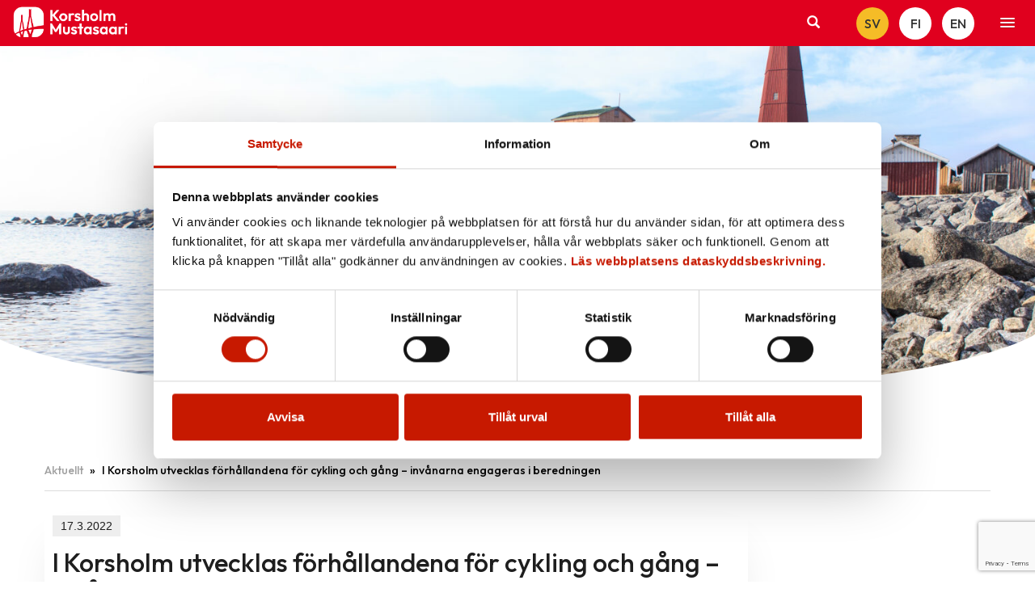

--- FILE ---
content_type: text/html; charset=UTF-8
request_url: https://korsholm.fi/2022/03/i-korsholm-utvecklas-forhallandena-for-cykling-och-gang-invanarna-engageras-i-beredningen
body_size: 43513
content:

<!doctype html>
<html class="no-js" lang="sv-SE">
<head>
	<meta charset="utf-8">
	<meta http-equiv="x-ua-compatible" content="ie=edge">
	<meta name="viewport" content="width=device-width, initial-scale=1">
	<script>
        (function (d) {
            var config = {
                    kitId: 'ypu7umg',
                    scriptTimeout: 3000,
                    async: true
                },
                h = d.documentElement, t = setTimeout(function () {
                    h.className = h.className.replace(/\bwf-loading\b/g, "") + " wf-inactive";
                }, config.scriptTimeout), tk = d.createElement("script"), f = false, s = d.getElementsByTagName("script")[0], a;
            h.className += " wf-loading";
            tk.src = 'https://use.typekit.net/' + config.kitId + '.js';
            tk.async = true;
            tk.onload = tk.onreadystatechange = function () {
                a = this.readyState;
                if (f || a && a != "complete" && a != "loaded")return;
                f = true;
                clearTimeout(t);
                try {
                    Typekit.load(config)
                } catch (e) {
                }
            };
            s.parentNode.insertBefore(tk, s)
        })(document);
	</script>
	<style type="text/css">
		.wf-loading .menu-item,
		.wf-loading h1,
		.wf-loading h2,
		.wf-loading h3,
		.wf-loading h4,
		.wf-loading h5,
		.wf-loading h6,
		.wf-loading p,
		.wf-loading a,
		.wf-loading button,
		.wf-loading li {
			/* Hide the blog title and post titles while web fonts are loading */
			visibility: hidden !important;
		}
	</style>
	<script type="text/javascript" src="https://korsholm.fi/wp-admin/admin-ajax.php?action=pll_xdata_check&#038;redirect=https%3A%2F%2Fkorsholm.fi%2F2022%2F03%2Fi-korsholm-utvecklas-forhallandena-for-cykling-och-gang-invanarna-engageras-i-beredningen&#038;nonce=1e9facacf9" async></script><meta name='robots' content='index, follow, max-image-preview:large, max-snippet:-1, max-video-preview:-1' />
<link rel="alternate" href="https://korsholm.fi/2022/03/i-korsholm-utvecklas-forhallandena-for-cykling-och-gang-invanarna-engageras-i-beredningen" hreflang="sv" />
<link rel="alternate" href="https://mustasaari.fi/2022/03/mustasaaressa-kehitetaan-pyorailyn-ja-kavelyn-olosuhteita-asukkaat-mukaan-valmisteluun" hreflang="fi" />

	<!-- This site is optimized with the Yoast SEO plugin v26.8 - https://yoast.com/product/yoast-seo-wordpress/ -->
	<title>I Korsholm utvecklas förhållandena för cykling och gång – invånarna engageras i beredningen - Korsholm - Mustasaari</title>
	<link rel="canonical" href="https://korsholm.fi/2022/03/i-korsholm-utvecklas-forhallandena-for-cykling-och-gang-invanarna-engageras-i-beredningen" />
	<meta property="og:locale" content="sv_SE" />
	<meta property="og:locale:alternate" content="fi_FI" />
	<meta property="og:type" content="article" />
	<meta property="og:title" content="I Korsholm utvecklas förhållandena för cykling och gång – invånarna engageras i beredningen - Korsholm - Mustasaari" />
	<meta property="og:description" content="Korsholms kommun ska utarbeta ett program för främjande av cykling och gång. Kommunens invånare och andra som rör sig på området har möjlighet att delta..." />
	<meta property="og:url" content="https://korsholm.fi/2022/03/i-korsholm-utvecklas-forhallandena-for-cykling-och-gang-invanarna-engageras-i-beredningen" />
	<meta property="og:site_name" content="Korsholm - Mustasaari" />
	<meta property="article:published_time" content="2022-03-17T06:54:00+00:00" />
	<meta property="article:modified_time" content="2022-03-17T13:18:20+00:00" />
	<meta property="og:image" content="https://korsholm.fi/wp-content/uploads/2022/01/zjlkr-z9kg8.jpg" />
	<meta property="og:image:width" content="1600" />
	<meta property="og:image:height" content="1067" />
	<meta property="og:image:type" content="image/jpeg" />
	<meta name="author" content="Tommy Lahti" />
	<meta name="twitter:card" content="summary_large_image" />
	<meta name="twitter:label1" content="Skriven av" />
	<meta name="twitter:data1" content="Tommy Lahti" />
	<meta name="twitter:label2" content="Beräknad lästid" />
	<meta name="twitter:data2" content="2 minuter" />
	<script type="application/ld+json" class="yoast-schema-graph">{"@context":"https://schema.org","@graph":[{"@type":"Article","@id":"https://korsholm.fi/2022/03/i-korsholm-utvecklas-forhallandena-for-cykling-och-gang-invanarna-engageras-i-beredningen#article","isPartOf":{"@id":"https://korsholm.fi/2022/03/i-korsholm-utvecklas-forhallandena-for-cykling-och-gang-invanarna-engageras-i-beredningen"},"author":{"name":"Tommy Lahti","@id":"https://korsholm.fi/#/schema/person/8c4999d1484f35235938995e67a7fbe0"},"headline":"I Korsholm utvecklas förhållandena för cykling och gång – invånarna engageras i beredningen","datePublished":"2022-03-17T06:54:00+00:00","dateModified":"2022-03-17T13:18:20+00:00","mainEntityOfPage":{"@id":"https://korsholm.fi/2022/03/i-korsholm-utvecklas-forhallandena-for-cykling-och-gang-invanarna-engageras-i-beredningen"},"wordCount":280,"image":{"@id":"https://korsholm.fi/2022/03/i-korsholm-utvecklas-forhallandena-for-cykling-och-gang-invanarna-engageras-i-beredningen#primaryimage"},"thumbnailUrl":"https://korsholm.fi/wp-content/uploads/2022/01/zjlkr-z9kg8.jpg","articleSection":["Aktuellt","Boende och samhälle"],"inLanguage":"sv-SE"},{"@type":"WebPage","@id":"https://korsholm.fi/2022/03/i-korsholm-utvecklas-forhallandena-for-cykling-och-gang-invanarna-engageras-i-beredningen","url":"https://korsholm.fi/2022/03/i-korsholm-utvecklas-forhallandena-for-cykling-och-gang-invanarna-engageras-i-beredningen","name":"I Korsholm utvecklas förhållandena för cykling och gång – invånarna engageras i beredningen - Korsholm - Mustasaari","isPartOf":{"@id":"https://korsholm.fi/#website"},"primaryImageOfPage":{"@id":"https://korsholm.fi/2022/03/i-korsholm-utvecklas-forhallandena-for-cykling-och-gang-invanarna-engageras-i-beredningen#primaryimage"},"image":{"@id":"https://korsholm.fi/2022/03/i-korsholm-utvecklas-forhallandena-for-cykling-och-gang-invanarna-engageras-i-beredningen#primaryimage"},"thumbnailUrl":"https://korsholm.fi/wp-content/uploads/2022/01/zjlkr-z9kg8.jpg","datePublished":"2022-03-17T06:54:00+00:00","dateModified":"2022-03-17T13:18:20+00:00","author":{"@id":"https://korsholm.fi/#/schema/person/8c4999d1484f35235938995e67a7fbe0"},"breadcrumb":{"@id":"https://korsholm.fi/2022/03/i-korsholm-utvecklas-forhallandena-for-cykling-och-gang-invanarna-engageras-i-beredningen#breadcrumb"},"inLanguage":"sv-SE","potentialAction":[{"@type":"ReadAction","target":["https://korsholm.fi/2022/03/i-korsholm-utvecklas-forhallandena-for-cykling-och-gang-invanarna-engageras-i-beredningen"]}]},{"@type":"ImageObject","inLanguage":"sv-SE","@id":"https://korsholm.fi/2022/03/i-korsholm-utvecklas-forhallandena-for-cykling-och-gang-invanarna-engageras-i-beredningen#primaryimage","url":"https://korsholm.fi/wp-content/uploads/2022/01/zjlkr-z9kg8.jpg","contentUrl":"https://korsholm.fi/wp-content/uploads/2022/01/zjlkr-z9kg8.jpg","width":1600,"height":1067,"caption":"cykel på en väg. Pyörä tien päällä."},{"@type":"BreadcrumbList","@id":"https://korsholm.fi/2022/03/i-korsholm-utvecklas-forhallandena-for-cykling-och-gang-invanarna-engageras-i-beredningen#breadcrumb","itemListElement":[{"@type":"ListItem","position":1,"name":"Aktuellt","item":"https://korsholm.fi/category/aktuellt"},{"@type":"ListItem","position":2,"name":"I Korsholm utvecklas förhållandena för cykling och gång – invånarna engageras i beredningen"}]},{"@type":"WebSite","@id":"https://korsholm.fi/#website","url":"https://korsholm.fi/","name":"Korsholm - Mustasaari","description":"Korsholms kommun","potentialAction":[{"@type":"SearchAction","target":{"@type":"EntryPoint","urlTemplate":"https://korsholm.fi/?s={search_term_string}"},"query-input":{"@type":"PropertyValueSpecification","valueRequired":true,"valueName":"search_term_string"}}],"inLanguage":"sv-SE"},{"@type":"Person","@id":"https://korsholm.fi/#/schema/person/8c4999d1484f35235938995e67a7fbe0","name":"Tommy Lahti","url":"https://korsholm.fi/author/tommy-lahti"}]}</script>
	<!-- / Yoast SEO plugin. -->


<link rel='dns-prefetch' href='//www.google.com' />
<link rel="alternate" title="oEmbed (JSON)" type="application/json+oembed" href="https://korsholm.fi/wp-json/oembed/1.0/embed?url=https%3A%2F%2Fkorsholm.fi%2F2022%2F03%2Fi-korsholm-utvecklas-forhallandena-for-cykling-och-gang-invanarna-engageras-i-beredningen&#038;lang=sv" />
<link rel="alternate" title="oEmbed (XML)" type="text/xml+oembed" href="https://korsholm.fi/wp-json/oembed/1.0/embed?url=https%3A%2F%2Fkorsholm.fi%2F2022%2F03%2Fi-korsholm-utvecklas-forhallandena-for-cykling-och-gang-invanarna-engageras-i-beredningen&#038;format=xml&#038;lang=sv" />
<style id='wp-img-auto-sizes-contain-inline-css' type='text/css'>
img:is([sizes=auto i],[sizes^="auto," i]){contain-intrinsic-size:3000px 1500px}
/*# sourceURL=wp-img-auto-sizes-contain-inline-css */
</style>
<style id='wp-emoji-styles-inline-css' type='text/css'>

	img.wp-smiley, img.emoji {
		display: inline !important;
		border: none !important;
		box-shadow: none !important;
		height: 1em !important;
		width: 1em !important;
		margin: 0 0.07em !important;
		vertical-align: -0.1em !important;
		background: none !important;
		padding: 0 !important;
	}
/*# sourceURL=wp-emoji-styles-inline-css */
</style>
<style id='wp-block-library-inline-css' type='text/css'>
:root{--wp-block-synced-color:#7a00df;--wp-block-synced-color--rgb:122,0,223;--wp-bound-block-color:var(--wp-block-synced-color);--wp-editor-canvas-background:#ddd;--wp-admin-theme-color:#007cba;--wp-admin-theme-color--rgb:0,124,186;--wp-admin-theme-color-darker-10:#006ba1;--wp-admin-theme-color-darker-10--rgb:0,107,160.5;--wp-admin-theme-color-darker-20:#005a87;--wp-admin-theme-color-darker-20--rgb:0,90,135;--wp-admin-border-width-focus:2px}@media (min-resolution:192dpi){:root{--wp-admin-border-width-focus:1.5px}}.wp-element-button{cursor:pointer}:root .has-very-light-gray-background-color{background-color:#eee}:root .has-very-dark-gray-background-color{background-color:#313131}:root .has-very-light-gray-color{color:#eee}:root .has-very-dark-gray-color{color:#313131}:root .has-vivid-green-cyan-to-vivid-cyan-blue-gradient-background{background:linear-gradient(135deg,#00d084,#0693e3)}:root .has-purple-crush-gradient-background{background:linear-gradient(135deg,#34e2e4,#4721fb 50%,#ab1dfe)}:root .has-hazy-dawn-gradient-background{background:linear-gradient(135deg,#faaca8,#dad0ec)}:root .has-subdued-olive-gradient-background{background:linear-gradient(135deg,#fafae1,#67a671)}:root .has-atomic-cream-gradient-background{background:linear-gradient(135deg,#fdd79a,#004a59)}:root .has-nightshade-gradient-background{background:linear-gradient(135deg,#330968,#31cdcf)}:root .has-midnight-gradient-background{background:linear-gradient(135deg,#020381,#2874fc)}:root{--wp--preset--font-size--normal:16px;--wp--preset--font-size--huge:42px}.has-regular-font-size{font-size:1em}.has-larger-font-size{font-size:2.625em}.has-normal-font-size{font-size:var(--wp--preset--font-size--normal)}.has-huge-font-size{font-size:var(--wp--preset--font-size--huge)}.has-text-align-center{text-align:center}.has-text-align-left{text-align:left}.has-text-align-right{text-align:right}.has-fit-text{white-space:nowrap!important}#end-resizable-editor-section{display:none}.aligncenter{clear:both}.items-justified-left{justify-content:flex-start}.items-justified-center{justify-content:center}.items-justified-right{justify-content:flex-end}.items-justified-space-between{justify-content:space-between}.screen-reader-text{border:0;clip-path:inset(50%);height:1px;margin:-1px;overflow:hidden;padding:0;position:absolute;width:1px;word-wrap:normal!important}.screen-reader-text:focus{background-color:#ddd;clip-path:none;color:#444;display:block;font-size:1em;height:auto;left:5px;line-height:normal;padding:15px 23px 14px;text-decoration:none;top:5px;width:auto;z-index:100000}html :where(.has-border-color){border-style:solid}html :where([style*=border-top-color]){border-top-style:solid}html :where([style*=border-right-color]){border-right-style:solid}html :where([style*=border-bottom-color]){border-bottom-style:solid}html :where([style*=border-left-color]){border-left-style:solid}html :where([style*=border-width]){border-style:solid}html :where([style*=border-top-width]){border-top-style:solid}html :where([style*=border-right-width]){border-right-style:solid}html :where([style*=border-bottom-width]){border-bottom-style:solid}html :where([style*=border-left-width]){border-left-style:solid}html :where(img[class*=wp-image-]){height:auto;max-width:100%}:where(figure){margin:0 0 1em}html :where(.is-position-sticky){--wp-admin--admin-bar--position-offset:var(--wp-admin--admin-bar--height,0px)}@media screen and (max-width:600px){html :where(.is-position-sticky){--wp-admin--admin-bar--position-offset:0px}}

/*# sourceURL=wp-block-library-inline-css */
</style><style id='global-styles-inline-css' type='text/css'>
:root{--wp--preset--aspect-ratio--square: 1;--wp--preset--aspect-ratio--4-3: 4/3;--wp--preset--aspect-ratio--3-4: 3/4;--wp--preset--aspect-ratio--3-2: 3/2;--wp--preset--aspect-ratio--2-3: 2/3;--wp--preset--aspect-ratio--16-9: 16/9;--wp--preset--aspect-ratio--9-16: 9/16;--wp--preset--color--black: #000000;--wp--preset--color--cyan-bluish-gray: #abb8c3;--wp--preset--color--white: #ffffff;--wp--preset--color--pale-pink: #f78da7;--wp--preset--color--vivid-red: #cf2e2e;--wp--preset--color--luminous-vivid-orange: #ff6900;--wp--preset--color--luminous-vivid-amber: #fcb900;--wp--preset--color--light-green-cyan: #7bdcb5;--wp--preset--color--vivid-green-cyan: #00d084;--wp--preset--color--pale-cyan-blue: #8ed1fc;--wp--preset--color--vivid-cyan-blue: #0693e3;--wp--preset--color--vivid-purple: #9b51e0;--wp--preset--gradient--vivid-cyan-blue-to-vivid-purple: linear-gradient(135deg,rgb(6,147,227) 0%,rgb(155,81,224) 100%);--wp--preset--gradient--light-green-cyan-to-vivid-green-cyan: linear-gradient(135deg,rgb(122,220,180) 0%,rgb(0,208,130) 100%);--wp--preset--gradient--luminous-vivid-amber-to-luminous-vivid-orange: linear-gradient(135deg,rgb(252,185,0) 0%,rgb(255,105,0) 100%);--wp--preset--gradient--luminous-vivid-orange-to-vivid-red: linear-gradient(135deg,rgb(255,105,0) 0%,rgb(207,46,46) 100%);--wp--preset--gradient--very-light-gray-to-cyan-bluish-gray: linear-gradient(135deg,rgb(238,238,238) 0%,rgb(169,184,195) 100%);--wp--preset--gradient--cool-to-warm-spectrum: linear-gradient(135deg,rgb(74,234,220) 0%,rgb(151,120,209) 20%,rgb(207,42,186) 40%,rgb(238,44,130) 60%,rgb(251,105,98) 80%,rgb(254,248,76) 100%);--wp--preset--gradient--blush-light-purple: linear-gradient(135deg,rgb(255,206,236) 0%,rgb(152,150,240) 100%);--wp--preset--gradient--blush-bordeaux: linear-gradient(135deg,rgb(254,205,165) 0%,rgb(254,45,45) 50%,rgb(107,0,62) 100%);--wp--preset--gradient--luminous-dusk: linear-gradient(135deg,rgb(255,203,112) 0%,rgb(199,81,192) 50%,rgb(65,88,208) 100%);--wp--preset--gradient--pale-ocean: linear-gradient(135deg,rgb(255,245,203) 0%,rgb(182,227,212) 50%,rgb(51,167,181) 100%);--wp--preset--gradient--electric-grass: linear-gradient(135deg,rgb(202,248,128) 0%,rgb(113,206,126) 100%);--wp--preset--gradient--midnight: linear-gradient(135deg,rgb(2,3,129) 0%,rgb(40,116,252) 100%);--wp--preset--font-size--small: 13px;--wp--preset--font-size--medium: 20px;--wp--preset--font-size--large: 36px;--wp--preset--font-size--x-large: 42px;--wp--preset--spacing--20: 0.44rem;--wp--preset--spacing--30: 0.67rem;--wp--preset--spacing--40: 1rem;--wp--preset--spacing--50: 1.5rem;--wp--preset--spacing--60: 2.25rem;--wp--preset--spacing--70: 3.38rem;--wp--preset--spacing--80: 5.06rem;--wp--preset--shadow--natural: 6px 6px 9px rgba(0, 0, 0, 0.2);--wp--preset--shadow--deep: 12px 12px 50px rgba(0, 0, 0, 0.4);--wp--preset--shadow--sharp: 6px 6px 0px rgba(0, 0, 0, 0.2);--wp--preset--shadow--outlined: 6px 6px 0px -3px rgb(255, 255, 255), 6px 6px rgb(0, 0, 0);--wp--preset--shadow--crisp: 6px 6px 0px rgb(0, 0, 0);}:where(.is-layout-flex){gap: 0.5em;}:where(.is-layout-grid){gap: 0.5em;}body .is-layout-flex{display: flex;}.is-layout-flex{flex-wrap: wrap;align-items: center;}.is-layout-flex > :is(*, div){margin: 0;}body .is-layout-grid{display: grid;}.is-layout-grid > :is(*, div){margin: 0;}:where(.wp-block-columns.is-layout-flex){gap: 2em;}:where(.wp-block-columns.is-layout-grid){gap: 2em;}:where(.wp-block-post-template.is-layout-flex){gap: 1.25em;}:where(.wp-block-post-template.is-layout-grid){gap: 1.25em;}.has-black-color{color: var(--wp--preset--color--black) !important;}.has-cyan-bluish-gray-color{color: var(--wp--preset--color--cyan-bluish-gray) !important;}.has-white-color{color: var(--wp--preset--color--white) !important;}.has-pale-pink-color{color: var(--wp--preset--color--pale-pink) !important;}.has-vivid-red-color{color: var(--wp--preset--color--vivid-red) !important;}.has-luminous-vivid-orange-color{color: var(--wp--preset--color--luminous-vivid-orange) !important;}.has-luminous-vivid-amber-color{color: var(--wp--preset--color--luminous-vivid-amber) !important;}.has-light-green-cyan-color{color: var(--wp--preset--color--light-green-cyan) !important;}.has-vivid-green-cyan-color{color: var(--wp--preset--color--vivid-green-cyan) !important;}.has-pale-cyan-blue-color{color: var(--wp--preset--color--pale-cyan-blue) !important;}.has-vivid-cyan-blue-color{color: var(--wp--preset--color--vivid-cyan-blue) !important;}.has-vivid-purple-color{color: var(--wp--preset--color--vivid-purple) !important;}.has-black-background-color{background-color: var(--wp--preset--color--black) !important;}.has-cyan-bluish-gray-background-color{background-color: var(--wp--preset--color--cyan-bluish-gray) !important;}.has-white-background-color{background-color: var(--wp--preset--color--white) !important;}.has-pale-pink-background-color{background-color: var(--wp--preset--color--pale-pink) !important;}.has-vivid-red-background-color{background-color: var(--wp--preset--color--vivid-red) !important;}.has-luminous-vivid-orange-background-color{background-color: var(--wp--preset--color--luminous-vivid-orange) !important;}.has-luminous-vivid-amber-background-color{background-color: var(--wp--preset--color--luminous-vivid-amber) !important;}.has-light-green-cyan-background-color{background-color: var(--wp--preset--color--light-green-cyan) !important;}.has-vivid-green-cyan-background-color{background-color: var(--wp--preset--color--vivid-green-cyan) !important;}.has-pale-cyan-blue-background-color{background-color: var(--wp--preset--color--pale-cyan-blue) !important;}.has-vivid-cyan-blue-background-color{background-color: var(--wp--preset--color--vivid-cyan-blue) !important;}.has-vivid-purple-background-color{background-color: var(--wp--preset--color--vivid-purple) !important;}.has-black-border-color{border-color: var(--wp--preset--color--black) !important;}.has-cyan-bluish-gray-border-color{border-color: var(--wp--preset--color--cyan-bluish-gray) !important;}.has-white-border-color{border-color: var(--wp--preset--color--white) !important;}.has-pale-pink-border-color{border-color: var(--wp--preset--color--pale-pink) !important;}.has-vivid-red-border-color{border-color: var(--wp--preset--color--vivid-red) !important;}.has-luminous-vivid-orange-border-color{border-color: var(--wp--preset--color--luminous-vivid-orange) !important;}.has-luminous-vivid-amber-border-color{border-color: var(--wp--preset--color--luminous-vivid-amber) !important;}.has-light-green-cyan-border-color{border-color: var(--wp--preset--color--light-green-cyan) !important;}.has-vivid-green-cyan-border-color{border-color: var(--wp--preset--color--vivid-green-cyan) !important;}.has-pale-cyan-blue-border-color{border-color: var(--wp--preset--color--pale-cyan-blue) !important;}.has-vivid-cyan-blue-border-color{border-color: var(--wp--preset--color--vivid-cyan-blue) !important;}.has-vivid-purple-border-color{border-color: var(--wp--preset--color--vivid-purple) !important;}.has-vivid-cyan-blue-to-vivid-purple-gradient-background{background: var(--wp--preset--gradient--vivid-cyan-blue-to-vivid-purple) !important;}.has-light-green-cyan-to-vivid-green-cyan-gradient-background{background: var(--wp--preset--gradient--light-green-cyan-to-vivid-green-cyan) !important;}.has-luminous-vivid-amber-to-luminous-vivid-orange-gradient-background{background: var(--wp--preset--gradient--luminous-vivid-amber-to-luminous-vivid-orange) !important;}.has-luminous-vivid-orange-to-vivid-red-gradient-background{background: var(--wp--preset--gradient--luminous-vivid-orange-to-vivid-red) !important;}.has-very-light-gray-to-cyan-bluish-gray-gradient-background{background: var(--wp--preset--gradient--very-light-gray-to-cyan-bluish-gray) !important;}.has-cool-to-warm-spectrum-gradient-background{background: var(--wp--preset--gradient--cool-to-warm-spectrum) !important;}.has-blush-light-purple-gradient-background{background: var(--wp--preset--gradient--blush-light-purple) !important;}.has-blush-bordeaux-gradient-background{background: var(--wp--preset--gradient--blush-bordeaux) !important;}.has-luminous-dusk-gradient-background{background: var(--wp--preset--gradient--luminous-dusk) !important;}.has-pale-ocean-gradient-background{background: var(--wp--preset--gradient--pale-ocean) !important;}.has-electric-grass-gradient-background{background: var(--wp--preset--gradient--electric-grass) !important;}.has-midnight-gradient-background{background: var(--wp--preset--gradient--midnight) !important;}.has-small-font-size{font-size: var(--wp--preset--font-size--small) !important;}.has-medium-font-size{font-size: var(--wp--preset--font-size--medium) !important;}.has-large-font-size{font-size: var(--wp--preset--font-size--large) !important;}.has-x-large-font-size{font-size: var(--wp--preset--font-size--x-large) !important;}
/*# sourceURL=global-styles-inline-css */
</style>

<style id='classic-theme-styles-inline-css' type='text/css'>
/*! This file is auto-generated */
.wp-block-button__link{color:#fff;background-color:#32373c;border-radius:9999px;box-shadow:none;text-decoration:none;padding:calc(.667em + 2px) calc(1.333em + 2px);font-size:1.125em}.wp-block-file__button{background:#32373c;color:#fff;text-decoration:none}
/*# sourceURL=/wp-includes/css/classic-themes.min.css */
</style>
<link rel='stylesheet' id='megamenu-css' href='https://korsholm.fi/wp-content/uploads/maxmegamenu/style_sv_se.css?ver=145681' type='text/css' media='all' />
<link rel='stylesheet' id='dashicons-css' href='https://korsholm.fi/wp-includes/css/dashicons.min.css?ver=6.9' type='text/css' media='all' />
<link rel='stylesheet' id='kantapohja/css-css' href='https://korsholm.fi/wp-content/themes/kantapohja-master/dist/styles/main.css?ver=nocache-1603179390' type='text/css' media='all' />
<link rel='stylesheet' id='slicknav-css-css' href='https://korsholm.fi/wp-content/themes/mustasaari/assets/js/slicknav/slicknav.min.css?ver=6.9' type='text/css' media='all' />
<link rel='stylesheet' id='kantapohja-style-css' href='https://korsholm.fi/wp-content/themes/kantapohja-master/style.css?ver=1618474190' type='text/css' media='all' />
<link rel='stylesheet' id='google-fonts-outfit-css' href='https://fonts.googleapis.com/css2?family=Outfit%3Awght%40500&#038;display=swap&#038;ver=2026-01-16' type='text/css' media='all' />
<link rel='stylesheet' id='child-style-css' href='https://korsholm.fi/wp-content/themes/mustasaari/style.css?ver=1768822590' type='text/css' media='all' />
<link rel='stylesheet' id='wp-block-paragraph-css' href='https://korsholm.fi/wp-includes/blocks/paragraph/style.min.css?ver=6.9' type='text/css' media='all' />
<script type="text/javascript" src="https://korsholm.fi/wp-includes/js/jquery/jquery.min.js?ver=3.7.1" id="jquery-core-js"></script>
<script type="text/javascript" src="https://korsholm.fi/wp-includes/js/jquery/jquery-migrate.min.js?ver=3.4.1" id="jquery-migrate-js"></script>
<script type="text/javascript" src="https://korsholm.fi/wp-content/themes/mustasaari/assets/js/slicknav/jquery.slicknav.min.js?ver=6.9" id="slicknav-js-js"></script>
<script type="text/javascript" id="slicknav-js-js-after">
/* <![CDATA[ */
(function ($) {
    $(document).ready(function () {
        $('.dropdown').on('mouseenter', function () {
            $(this).addClass('open');
        }).on('mouseleave', function () {
            $(this).removeClass('open');
        });
        initializeSlickNav();
        if (window.location.href.indexOf('mustasaari.fi') > -1) {
            $('a.wp-block-file__button').text('Lataa');
        }
        else {
            $('a.wp-block-file__button').text('Ladda ner');
        }

    });
    $(window).resize(function () {
        initializeSlickNav();
    });
    function initializeSlickNav() {
        var settings = {
            'label': '',
            'duplicate': false,
            'allowParentLinks': true,
            'nestedParentLinks': false,
            'appendTo': '.header-top-wrap .mobile-nav-wrapper',
            'init': function () {
                console.log('mobile menu initialized');
            }
        };
        var breakpoint = 1600;
        if ($(window).width() < breakpoint) {
            $('.mobile-nav-wrapper .nav.navbar-nav').children().find('.caret').remove();
            $('.mobile-nav-wrapper .nav.navbar-nav').children().find('.dropdown-menu').removeClass('dropdown-menu');

            $('.mobile-nav-wrapper .nav.navbar-nav.primary-nav').slicknav(settings);
        }
    }
})(jQuery);
//# sourceURL=slicknav-js-js-after
/* ]]> */
</script>
<link rel="https://api.w.org/" href="https://korsholm.fi/wp-json/" /><link rel="alternate" title="JSON" type="application/json" href="https://korsholm.fi/wp-json/wp/v2/posts/25804" /><link rel="EditURI" type="application/rsd+xml" title="RSD" href="https://korsholm.fi/xmlrpc.php?rsd" />
<meta name="generator" content="WordPress 6.9" />
<link rel='shortlink' href='https://korsholm.fi/?p=25804' />
 
<!-- Google Tag Manager -->
<script>(function(w,d,s,l,i){w[l]=w[l]||[];w[l].push({'gtm.start':
new Date().getTime(),event:'gtm.js'});var f=d.getElementsByTagName(s)[0],
j=d.createElement(s),dl=l!='dataLayer'?'&l='+l:'';j.async=true;j.src=
'https://www.googletagmanager.com/gtm.js?id='+i+dl;f.parentNode.insertBefore(j,f);
})(window,document,'script','dataLayer','GTM-TWSXD65');</script>
<!-- End Google Tag Manager -->
<link rel="shortcut icon" href="https://korsholm.fi/wp-content/themes/mustasaari/assets/images/favicon.ico" /> 
<meta name="google-site-verification" content="aKOYpygmjFdcuNqpNQzgWShYkndKyB-9d5bLewh9NXU" />
<link rel="icon" href="https://korsholm.fi/wp-content/uploads/2020/10/cropped-logo-32x32.png" sizes="32x32" />
<link rel="icon" href="https://korsholm.fi/wp-content/uploads/2020/10/cropped-logo-192x192.png" sizes="192x192" />
<link rel="apple-touch-icon" href="https://korsholm.fi/wp-content/uploads/2020/10/cropped-logo-180x180.png" />
<meta name="msapplication-TileImage" content="https://korsholm.fi/wp-content/uploads/2020/10/cropped-logo-270x270.png" />
		<style type="text/css" id="wp-custom-css">
			/*
 *	CSS moved to style.css that is built with SASS - stop using Customize!!! 
 */		</style>
		<style type="text/css">/** Mega Menu CSS: fs **/</style>
<link rel='stylesheet' id='walker-nav-style-css' href='https://korsholm.fi/wp-content/themes/mustasaari/assets/css/walker_nav_menu_custom_a11y_style.css?ver=1769519341' type='text/css' media='all' />
</head>
<body class="wp-singular post-template-default single single-post postid-25804 single-format-standard wp-theme-kantapohja-master wp-child-theme-mustasaari level-1 cat-oletus i-korsholm-utvecklas-forhallandena-for-cykling-och-gang-invanarna-engageras-i-beredningen sidebar-right sv-SE">
<!--[if lt IE 9]>
<div class="alert alert-warning">
	You are using an &lt;strong&gt;outdated&lt;/strong&gt; browser. Please &lt;a href=&quot;http://browsehappy.com/&quot;&gt;upgrade your	browser&lt;/a&gt; to improve your experience.</div>
<![endif]-->
<a class="skip-link screen-reader-text" href="#content" tabindex="1">
	Hoppa till innehållet</a>
<div class="nav-header mobile-header visible-xs visible-sm">
	<header class="banner non-sticky visible" role="banner">
	<div class="container-fluid header-container-mobile">
		<div class="header-right clearfix">
			<div class="header-top clearfix">
				<div class="sitename-wrap pull-left">
					<a class="sitename" href="https://korsholm.fi/">
												<img class="logo" src="/wp-content/uploads/2026/01/Korsholm-logo-horizontal-white-RGB.png" alt="Korsholm &#8211; Mustasaari" title="Korsholm &#8211; Mustasaari"/>
						<!--h1 class="logo-text">Leader Suupohja</h1-->
					</a>
				</div>
				<div class="header-top-wrap clearfix">
					<div class="mobile-nav-wrapper pull-right clearfix">
						<ul id="menu-primar-meny" class="nav navbar-nav primary-nav"><li class=" depth-0 dropdown menu-barn-och-skola"><a href="https://korsholm.fi/barn-och-skola">Barn och skola</a><ul class="depth-0 dropdown-menu cols-4"><li class="page_item page-item-5992 page_item_has_children"><a href="https://korsholm.fi/barn-och-skola/bildningstjanster-forvaltning">Bildningstjänster</a>
<ul class='children'>
	<li class="page_item page-item-17497"><a href="https://korsholm.fi/barn-och-skola/bildningstjanster-forvaltning/forvaltning">Förvaltning</a></li>
	<li class="page_item page-item-17489 page_item_has_children"><a href="https://korsholm.fi/barn-och-skola/bildningstjanster-forvaltning/utvecklingsprojekt-och-aktuella-strategier">Utvecklingsprojekt och aktuella strategier</a>
	<ul class='children'>
		<li class="page_item page-item-59085"><a href="https://korsholm.fi/barn-och-skola/bildningstjanster-forvaltning/utvecklingsprojekt-och-aktuella-strategier/kulturlaroplan">Kulturläroplan för Korsholms kommun</a></li>
		<li class="page_item page-item-48991 page_item_has_children"><a href="https://korsholm.fi/barn-och-skola/bildningstjanster-forvaltning/utvecklingsprojekt-och-aktuella-strategier/digitaliseringsprojekt-och-den-digitala-larstigen-2">Digitaliseringsprojekt och den digitala lärstigen</a>
		<ul class='children'>
			<li class="page_item page-item-25303"><a href="https://korsholm.fi/barn-och-skola/bildningstjanster-forvaltning/utvecklingsprojekt-och-aktuella-strategier/digitaliseringsprojekt-och-den-digitala-larstigen-2/digitala-larstigen-smabarnspedagogik">Digitala lärstigen: småbarnspedagogik</a></li>
			<li class="page_item page-item-25312"><a href="https://korsholm.fi/barn-och-skola/bildningstjanster-forvaltning/utvecklingsprojekt-och-aktuella-strategier/digitaliseringsprojekt-och-den-digitala-larstigen-2/digitala-larstigen-grundlaggande-utbildning-ak-1-6">Digitala lärstigen: grundläggande utbildning åk 1-6</a></li>
			<li class="page_item page-item-25325"><a href="https://korsholm.fi/barn-och-skola/bildningstjanster-forvaltning/utvecklingsprojekt-och-aktuella-strategier/digitaliseringsprojekt-och-den-digitala-larstigen-2/digitala-larstigen-grundlaggande-utbildning-ak-7-9">Digitala lärstigen: grundläggande utbildning åk 7-9</a></li>
			<li class="page_item page-item-68156"><a href="https://korsholm.fi/barn-och-skola/bildningstjanster-forvaltning/utvecklingsprojekt-och-aktuella-strategier/digitaliseringsprojekt-och-den-digitala-larstigen-2/ai-riktlinjer">AI-riktlinjer</a></li>
		</ul>
</li>
		<li class="page_item page-item-17504"><a href="https://korsholm.fi/barn-och-skola/bildningstjanster-forvaltning/utvecklingsprojekt-och-aktuella-strategier/sprakstigen">Språkstigen i Korsholm</a></li>
		<li class="page_item page-item-35050"><a href="https://korsholm.fi/barn-och-skola/bildningstjanster-forvaltning/utvecklingsprojekt-och-aktuella-strategier/utveckling-av-inlarning-och-inklusion-oppi-projektet">Utveckling av inlärning och inklusion &#8211; OppI-projektet</a></li>
		<li class="page_item page-item-17334"><a href="https://korsholm.fi/barn-och-skola/bildningstjanster-forvaltning/utvecklingsprojekt-och-aktuella-strategier/samarbete-mellan-forskola-och-grundlaggande-utbildning">Samarbete mellan förskola och grundläggande utbildning </a></li>
		<li class="page_item page-item-48383 page_item_has_children"><a href="https://korsholm.fi/barn-och-skola/bildningstjanster-forvaltning/utvecklingsprojekt-och-aktuella-strategier/food-education-for-the-future">Food Education for the Future</a>
		<ul class='children'>
			<li class="page_item page-item-60758"><a href="https://korsholm.fi/barn-och-skola/bildningstjanster-forvaltning/utvecklingsprojekt-och-aktuella-strategier/food-education-for-the-future/aktuellt-inom-projektet">Aktuellt inom projektet</a></li>
		</ul>
</li>
		<li class="page_item page-item-66905"><a href="https://korsholm.fi/barn-och-skola/bildningstjanster-forvaltning/utvecklingsprojekt-och-aktuella-strategier/korsholms-kommuns-hallbarhetslarstig">Korsholms kommuns hållbarhetslärstig</a></li>
	</ul>
</li>
	<li class="page_item page-item-35159"><a href="https://korsholm.fi/barn-och-skola/bildningstjanster-forvaltning/halsa-i-skolan">Hälsa i skolan</a></li>
</ul>
</li>
<li class="page_item page-item-53312 page_item_has_children"><a href="https://korsholm.fi/barn-och-skola/tillstand-ansokningar-och-blanketter">Tillstånd, ansökningar och blanketter</a>
<ul class='children'>
	<li class="page_item page-item-56824 page_item_has_children"><a href="https://korsholm.fi/barn-och-skola/tillstand-ansokningar-och-blanketter/smabarnspedagogik">Småbarnspedagogik</a>
	<ul class='children'>
		<li class="page_item page-item-57144"><a href="https://korsholm.fi/barn-och-skola/tillstand-ansokningar-och-blanketter/smabarnspedagogik/ansokan-om-att-bli-privat-serviceproducent-inom-smabarnspedagogik">Ansökan om att bli privat serviceproducent inom småbarnspedagogik</a></li>
		<li class="page_item page-item-57156"><a href="https://korsholm.fi/barn-och-skola/tillstand-ansokningar-och-blanketter/smabarnspedagogik/elektronisk-arendehantering">Elektronisk ärendehantering</a></li>
	</ul>
</li>
	<li class="page_item page-item-56830 page_item_has_children"><a href="https://korsholm.fi/barn-och-skola/tillstand-ansokningar-och-blanketter/forskola">Förskola</a>
	<ul class='children'>
		<li class="page_item page-item-57125"><a href="https://korsholm.fi/barn-och-skola/tillstand-ansokningar-och-blanketter/forskola/anhallan-om-franvaro-fran-forskolan">Anhållan om frånvaro från förskolan</a></li>
		<li class="page_item page-item-57138"><a href="https://korsholm.fi/barn-och-skola/tillstand-ansokningar-och-blanketter/forskola/elektronisk-arendehantering">Elektronisk ärendehantering</a></li>
	</ul>
</li>
	<li class="page_item page-item-56835 page_item_has_children"><a href="https://korsholm.fi/barn-och-skola/tillstand-ansokningar-och-blanketter/grundlaggande-utbildning">Grundläggande utbildning</a>
	<ul class='children'>
		<li class="page_item page-item-57085"><a href="https://korsholm.fi/barn-och-skola/tillstand-ansokningar-och-blanketter/grundlaggande-utbildning/blanketter">Blanketter</a></li>
	</ul>
</li>
	<li class="page_item page-item-57105 page_item_has_children"><a href="https://korsholm.fi/barn-och-skola/tillstand-ansokningar-och-blanketter/morgon-och-eftermiddagsverksamhet">Morgon- och eftermiddagsverksamhet</a>
	<ul class='children'>
		<li class="page_item page-item-57117"><a href="https://korsholm.fi/barn-och-skola/tillstand-ansokningar-och-blanketter/morgon-och-eftermiddagsverksamhet/ansokan-om-eftisplats">Ansökan om eftisplats</a></li>
		<li class="page_item page-item-57110"><a href="https://korsholm.fi/barn-och-skola/tillstand-ansokningar-och-blanketter/morgon-och-eftermiddagsverksamhet/avgifter">Avgifter</a></li>
	</ul>
</li>
	<li class="page_item page-item-56839 page_item_has_children"><a href="https://korsholm.fi/barn-och-skola/tillstand-ansokningar-och-blanketter/forvaltning">Förvaltning</a>
	<ul class='children'>
		<li class="page_item page-item-56843"><a href="https://korsholm.fi/barn-och-skola/tillstand-ansokningar-och-blanketter/forvaltning/anhallan-om-forskningstillstand">Anhållan om forskningstillstånd</a></li>
	</ul>
</li>
</ul>
</li>
<li class="page_item page-item-3240 page_item_has_children"><a href="https://korsholm.fi/barn-och-skola/elevhalsa-och-elevvard">Elevhälsa och elevvård</a>
<ul class='children'>
	<li class="page_item page-item-43875"><a href="https://korsholm.fi/barn-och-skola/elevhalsa-och-elevvard/elevvardsplan-for-korsholms-kommun">Elevvårdsplan för Korsholms kommun</a></li>
	<li class="page_item page-item-3255"><a href="https://korsholm.fi/barn-och-skola/elevhalsa-och-elevvard/begaran-om-dokument">Begäran om dokument</a></li>
	<li class="page_item page-item-3243 page_item_has_children"><a href="https://korsholm.fi/barn-och-skola/elevhalsa-och-elevvard/gemensam-och-individuell-elevhalsa">Gemensam och individuell elevhälsa</a>
	<ul class='children'>
		<li class="page_item page-item-3253"><a href="https://korsholm.fi/barn-och-skola/elevhalsa-och-elevvard/gemensam-och-individuell-elevhalsa/andra-former-av-hjalp-och-stod">Andra former av hjälp och stöd</a></li>
		<li class="page_item page-item-3249"><a href="https://korsholm.fi/barn-och-skola/elevhalsa-och-elevvard/gemensam-och-individuell-elevhalsa/expertgrupp">Expertgrupp</a></li>
		<li class="page_item page-item-43885"><a href="https://korsholm.fi/barn-och-skola/elevhalsa-och-elevvard/gemensam-och-individuell-elevhalsa/skolcoach">Skolcoach</a></li>
		<li class="page_item page-item-3251"><a href="https://korsholm.fi/barn-och-skola/elevhalsa-och-elevvard/gemensam-och-individuell-elevhalsa/resursperson-for-elever-med-funktionella-stodbehov">Resursperson för elever med funktionella stödbehov</a></li>
		<li class="page_item page-item-3245"><a href="https://korsholm.fi/barn-och-skola/elevhalsa-och-elevvard/gemensam-och-individuell-elevhalsa/skolkurator">Skolkurator</a></li>
		<li class="page_item page-item-3247"><a href="https://korsholm.fi/barn-och-skola/elevhalsa-och-elevvard/gemensam-och-individuell-elevhalsa/skolpsykolog">Skolpsykolog</a></li>
	</ul>
</li>
	<li class="page_item page-item-3257"><a href="https://korsholm.fi/barn-och-skola/elevhalsa-och-elevvard/oro-for-barn-och-unga">Oro för barn och unga</a></li>
</ul>
</li>
<li class="page_item page-item-665 page_item_has_children"><a href="https://korsholm.fi/barn-och-skola/smabarnspedagogik">Småbarnspedagogik</a>
<ul class='children'>
	<li class="page_item page-item-668 page_item_has_children"><a href="https://korsholm.fi/barn-och-skola/smabarnspedagogik/information-om-smabarnspedagogik">Information om småbarnspedagogik</a>
	<ul class='children'>
		<li class="page_item page-item-672"><a href="https://korsholm.fi/barn-och-skola/smabarnspedagogik/information-om-smabarnspedagogik/barnets-ratt-till-smabarnspedagogik">Barnets rätt till småbarnspedagogik</a></li>
		<li class="page_item page-item-676"><a href="https://korsholm.fi/barn-och-skola/smabarnspedagogik/information-om-smabarnspedagogik/informationsresursen-varda">Informationsresursen VARDA</a></li>
		<li class="page_item page-item-2083"><a href="https://korsholm.fi/barn-och-skola/smabarnspedagogik/information-om-smabarnspedagogik/principer-for-skiftesomsorg">Principer för skiftesvård</a></li>
	</ul>
</li>
	<li class="page_item page-item-756"><a href="https://korsholm.fi/barn-och-skola/smabarnspedagogik/ansokan-om-plats-inom-smabarnspedagogik">Ansökan om plats inom småbarnspedagogik</a></li>
	<li class="page_item page-item-789"><a href="https://korsholm.fi/barn-och-skola/smabarnspedagogik/avgifter-inom-smabarnspedagogik">Avgifter inom småbarnspedagogik</a></li>
	<li class="page_item page-item-764 page_item_has_children"><a href="https://korsholm.fi/barn-och-skola/smabarnspedagogik/barnet-inom-smabarnspedagogiken">Barnet inom småbarnspedagogiken</a>
	<ul class='children'>
		<li class="page_item page-item-776"><a href="https://korsholm.fi/barn-och-skola/smabarnspedagogik/barnet-inom-smabarnspedagogiken/barnets-insjuknande-och-medicinering">Barnets insjuknande</a></li>
		<li class="page_item page-item-53251"><a href="https://korsholm.fi/barn-och-skola/smabarnspedagogik/barnet-inom-smabarnspedagogiken/saker-lakemedelsbehandling-inom-smabarnspedagogik">Säker läkemedelsbehandling inom småbarnspedagogik</a></li>
		<li class="page_item page-item-772"><a href="https://korsholm.fi/barn-och-skola/smabarnspedagogik/barnet-inom-smabarnspedagogiken/barnets-plan-for-smabarnspedagogik">Barnets plan för småbarnspedagogik</a></li>
		<li class="page_item page-item-778"><a href="https://korsholm.fi/barn-och-skola/smabarnspedagogik/barnet-inom-smabarnspedagogiken/forsakringar-och-olycksfall">Försäkringar och olycksfall</a></li>
		<li class="page_item page-item-766"><a href="https://korsholm.fi/barn-och-skola/smabarnspedagogik/barnet-inom-smabarnspedagogiken/rutiner-och-maltider">Rutiner och måltider</a></li>
		<li class="page_item page-item-774 page_item_has_children"><a href="https://korsholm.fi/barn-och-skola/smabarnspedagogik/barnet-inom-smabarnspedagogiken/specialpedagogik-inom-smabarnspedagogik-och-forskola">Stöd för barn inom småbarnspedagogiken och den kompletterande småbarnspedagogiken</a>
		<ul class='children'>
			<li class="page_item page-item-68142"><a href="https://korsholm.fi/barn-och-skola/smabarnspedagogik/barnet-inom-smabarnspedagogiken/specialpedagogik-inom-smabarnspedagogik-och-forskola/speciallarare-inom-smabarnspedagogik">Speciallärare inom småbarnspedagogik</a></li>
		</ul>
</li>
	</ul>
</li>
	<li class="page_item page-item-746"><a href="https://korsholm.fi/barn-och-skola/smabarnspedagogik/familjedagvard">Familjedagvård</a></li>
	<li class="page_item page-item-791"><a href="https://korsholm.fi/barn-och-skola/smabarnspedagogik/hemvardsstod">Hemvårdsstöd</a></li>
	<li class="page_item page-item-780 page_item_has_children"><a href="https://korsholm.fi/barn-och-skola/smabarnspedagogik/paikky">Päikky</a>
	<ul class='children'>
		<li class="page_item page-item-787"><a href="https://korsholm.fi/barn-och-skola/smabarnspedagogik/paikky/fragor-och-svar-om-paikky">Frågor och svar om Päikky</a></li>
		<li class="page_item page-item-785"><a href="https://korsholm.fi/barn-och-skola/smabarnspedagogik/paikky/narvaro-och-vardreservering">Närvaro- och vårdreservering</a></li>
	</ul>
</li>
	<li class="page_item page-item-749 page_item_has_children"><a href="https://korsholm.fi/barn-och-skola/smabarnspedagogik/servicesedel-for-privat-smabarnspedagogik">Servicesedel för privat småbarnspedagogik</a>
	<ul class='children'>
		<li class="page_item page-item-753"><a href="https://korsholm.fi/barn-och-skola/smabarnspedagogik/servicesedel-for-privat-smabarnspedagogik/ansokan-om-att-bli-privat-serviceproducent-inom-smabarnspedagogik-2">Ansökan om att bli privat serviceproducent inom småbarnspedagogik</a></li>
	</ul>
</li>
	<li class="page_item page-item-793"><a href="https://korsholm.fi/barn-och-skola/smabarnspedagogik/studerandens-praktik-och-forskningstillstand">Studerandens praktik</a></li>
	<li class="page_item page-item-797"><a href="https://korsholm.fi/barn-och-skola/smabarnspedagogik/tystnadsplikt-och-sekretess">Tystnadsplikt och sekretess</a></li>
	<li class="page_item page-item-678 page_item_has_children"><a href="https://korsholm.fi/barn-och-skola/smabarnspedagogik/vara-daghem">Våra daghem</a>
	<ul class='children'>
		<li class="page_item page-item-732 page_item_has_children"><a href="https://korsholm.fi/barn-och-skola/smabarnspedagogik/vara-daghem/kvevlaxomradet">Kvevlaxområdet</a>
		<ul class='children'>
			<li class="page_item page-item-734"><a href="https://korsholm.fi/barn-och-skola/smabarnspedagogik/vara-daghem/kvevlaxomradet/hankmo-daghem">Hankmo daghem</a></li>
			<li class="page_item page-item-736"><a href="https://korsholm.fi/barn-och-skola/smabarnspedagogik/vara-daghem/kvevlaxomradet/kuni-daghem">Kuni daghem</a></li>
			<li class="page_item page-item-738"><a href="https://korsholm.fi/barn-och-skola/smabarnspedagogik/vara-daghem/kvevlaxomradet/petsmo-daghem">Petsmo daghem</a></li>
			<li class="page_item page-item-740"><a href="https://korsholm.fi/barn-och-skola/smabarnspedagogik/vara-daghem/kvevlaxomradet/skogsbarens-daghem">Skogsbärens daghem</a></li>
			<li class="page_item page-item-744"><a href="https://korsholm.fi/barn-och-skola/smabarnspedagogik/vara-daghem/kvevlaxomradet/stjarnbackens-daghem">Stjärnbackens daghem</a></li>
		</ul>
</li>
		<li class="page_item page-item-724 page_item_has_children"><a href="https://korsholm.fi/barn-och-skola/smabarnspedagogik/vara-daghem/norra-korsholm">Norra Korsholm</a>
		<ul class='children'>
			<li class="page_item page-item-726"><a href="https://korsholm.fi/barn-och-skola/smabarnspedagogik/vara-daghem/norra-korsholm/iskmo-daghem">Iskmo daghem</a></li>
			<li class="page_item page-item-728"><a href="https://korsholm.fi/barn-och-skola/smabarnspedagogik/vara-daghem/norra-korsholm/karpero-daghem">Karperö daghem</a></li>
			<li class="page_item page-item-730"><a href="https://korsholm.fi/barn-och-skola/smabarnspedagogik/vara-daghem/norra-korsholm/singsby-daghem">Singsby daghem</a></li>
		</ul>
</li>
		<li class="page_item page-item-710 page_item_has_children"><a href="https://korsholm.fi/barn-och-skola/smabarnspedagogik/vara-daghem/privata-daghem">Privata daghem</a>
		<ul class='children'>
			<li class="page_item page-item-712"><a href="https://korsholm.fi/barn-och-skola/smabarnspedagogik/vara-daghem/privata-daghem/knattestjarnan">Knatteängen</a></li>
			<li class="page_item page-item-714"><a href="https://korsholm.fi/barn-och-skola/smabarnspedagogik/vara-daghem/privata-daghem/steinerpaivakoti-tiitiainen">Steinerpäiväkoti Tiitiäinen</a></li>
		</ul>
</li>
		<li class="page_item page-item-716 page_item_has_children"><a href="https://korsholm.fi/barn-och-skola/smabarnspedagogik/vara-daghem/replot-och-bjorkoby">Replot och Björköby</a>
		<ul class='children'>
			<li class="page_item page-item-718"><a href="https://korsholm.fi/barn-och-skola/smabarnspedagogik/vara-daghem/replot-och-bjorkoby/replot-daghem">Replot daghem</a></li>
			<li class="page_item page-item-720"><a href="https://korsholm.fi/barn-och-skola/smabarnspedagogik/vara-daghem/replot-och-bjorkoby/vallgrund-daghem">Vallgrund daghem</a></li>
		</ul>
</li>
		<li class="page_item page-item-680 page_item_has_children"><a href="https://korsholm.fi/barn-och-skola/smabarnspedagogik/vara-daghem/smedsbyomradet">Smedsbyområdet</a>
		<ul class='children'>
			<li class="page_item page-item-683"><a href="https://korsholm.fi/barn-och-skola/smabarnspedagogik/vara-daghem/smedsbyomradet/bole-daghem">Böle daghem</a></li>
			<li class="page_item page-item-689"><a href="https://korsholm.fi/barn-och-skola/smabarnspedagogik/vara-daghem/smedsbyomradet/kukkulan-paivakoti">Kukkulan päiväkoti</a></li>
			<li class="page_item page-item-694"><a href="https://korsholm.fi/barn-och-skola/smabarnspedagogik/vara-daghem/smedsbyomradet/paivakoti-leppakerttu">Leppäkertun päiväkoti</a></li>
			<li class="page_item page-item-38563"><a href="https://korsholm.fi/barn-och-skola/smabarnspedagogik/vara-daghem/smedsbyomradet/solbackens-daghem">Solbackens daghem</a></li>
			<li class="page_item page-item-42343"><a href="https://korsholm.fi/barn-och-skola/smabarnspedagogik/vara-daghem/smedsbyomradet/appeldalens-daghem">Äppeldalens daghem</a></li>
		</ul>
</li>
		<li class="page_item page-item-696 page_item_has_children"><a href="https://korsholm.fi/barn-och-skola/smabarnspedagogik/vara-daghem/solfomradet">Solfområdet</a>
		<ul class='children'>
			<li class="page_item page-item-698"><a href="https://korsholm.fi/barn-och-skola/smabarnspedagogik/vara-daghem/solfomradet/solf-daghem">Solf daghem</a></li>
			<li class="page_item page-item-700"><a href="https://korsholm.fi/barn-och-skola/smabarnspedagogik/vara-daghem/solfomradet/tolby-daghem">Tölby daghem</a></li>
		</ul>
</li>
		<li class="page_item page-item-702 page_item_has_children"><a href="https://korsholm.fi/barn-och-skola/smabarnspedagogik/vara-daghem/sodra-och-ostra-korsholm">Södra och Östra Korsholm</a>
		<ul class='children'>
			<li class="page_item page-item-704"><a href="https://korsholm.fi/barn-och-skola/smabarnspedagogik/vara-daghem/sodra-och-ostra-korsholm/helsingby-daghem">Helsingby daghem</a></li>
			<li class="page_item page-item-706"><a href="https://korsholm.fi/barn-och-skola/smabarnspedagogik/vara-daghem/sodra-och-ostra-korsholm/tuovilan-paivakoti">Tuovilan päiväkoti</a></li>
			<li class="page_item page-item-708"><a href="https://korsholm.fi/barn-och-skola/smabarnspedagogik/vara-daghem/sodra-och-ostra-korsholm/veikars-daghem">Veikars daghem</a></li>
		</ul>
</li>
	</ul>
</li>
	<li class="page_item page-item-40418"><a href="https://korsholm.fi/barn-och-skola/smabarnspedagogik/andring-och-uppsagning-av-plats-inom-smabarnspedagogiken">Ändring och uppsägning av plats inom småbarnspedagogiken</a></li>
	<li class="page_item page-item-759"><a href="https://korsholm.fi/barn-och-skola/smabarnspedagogik/elektronisk-arendehantering">Elektronisk ärendehantering</a></li>
</ul>
</li>
<li class="page_item page-item-800 page_item_has_children"><a href="https://korsholm.fi/barn-och-skola/forskola">Förskola</a>
<ul class='children'>
	<li class="page_item page-item-834"><a href="https://korsholm.fi/barn-och-skola/forskola/anhallan-om-franvaro-fran-forskolan">Anhållan om frånvaro från förskolan</a></li>
	<li class="page_item page-item-829"><a href="https://korsholm.fi/barn-och-skola/forskola/anmalan-till-forskoleundervisning">Anmälan till förskoleundervisning</a></li>
	<li class="page_item page-item-832"><a href="https://korsholm.fi/barn-och-skola/forskola/arbets-och-lovtider-inom-forskoleundervisningen">Arbets- och lovtider inom förskoleundervisningen</a></li>
	<li class="page_item page-item-68062 page_item_has_children"><a href="https://korsholm.fi/barn-och-skola/forskola/stod-for-larande-och-deltagande-i-forskoleundervisningen">Stöd för lärande och deltagande i förskoleundervisningen </a>
	<ul class='children'>
		<li class="page_item page-item-68131"><a href="https://korsholm.fi/barn-och-skola/forskola/stod-for-larande-och-deltagande-i-forskoleundervisningen/speciallarare-inom-smabarnspedagogik">Speciallärare inom småbarnspedagogik</a></li>
	</ul>
</li>
	<li class="page_item page-item-840"><a href="https://korsholm.fi/barn-och-skola/forskola/elevvard">Elevvård</a></li>
	<li class="page_item page-item-806 page_item_has_children"><a href="https://korsholm.fi/barn-och-skola/forskola/vara-forskolor">Våra förskolor</a>
	<ul class='children'>
		<li class="page_item page-item-44774"><a href="https://korsholm.fi/barn-och-skola/forskola/vara-forskolor/helsingby-forskola">Helsingby förskola</a></li>
		<li class="page_item page-item-808"><a href="https://korsholm.fi/barn-och-skola/forskola/vara-forskolor/kvevlax-larcenters-forskola">Kvevlax lärcenters förskola</a></li>
		<li class="page_item page-item-810"><a href="https://korsholm.fi/barn-och-skola/forskola/vara-forskolor/norra-korsholms-forskola">Norra Korsholms förskola</a></li>
		<li class="page_item page-item-819"><a href="https://korsholm.fi/barn-och-skola/forskola/vara-forskolor/paivakoti-kuperkeikkas-forskola">Kuperkeikan esiopetus</a></li>
		<li class="page_item page-item-812"><a href="https://korsholm.fi/barn-och-skola/forskola/vara-forskolor/replot-forskola">Replot förskola</a></li>
		<li class="page_item page-item-816"><a href="https://korsholm.fi/barn-och-skola/forskola/vara-forskolor/smedsby-bole-forskola">Smedsby-Böle förskola</a></li>
		<li class="page_item page-item-825"><a href="https://korsholm.fi/barn-och-skola/forskola/vara-forskolor/solf-forskola">Solf förskola</a></li>
		<li class="page_item page-item-823"><a href="https://korsholm.fi/barn-och-skola/forskola/vara-forskolor/tuovilan-paivakotis-forskola">Tuovilan esiopetus</a></li>
		<li class="page_item page-item-814"><a href="https://korsholm.fi/barn-och-skola/forskola/vara-forskolor/vallgrund-forskola">Vallgrund förskola</a></li>
	</ul>
</li>
	<li class="page_item page-item-34796"><a href="https://korsholm.fi/barn-och-skola/forskola/andring-och-uppsagning-av-smabarnspedagogik-utover-forskolan">Ändring och uppsägning av småbarnspedagogik utöver förskolan</a></li>
	<li class="page_item page-item-40435 page_item_has_children"><a href="https://korsholm.fi/barn-och-skola/forskola/ratt-till-skolskjuts">Rätt till skolskjuts</a>
	<ul class='children'>
		<li class="page_item page-item-40195"><a href="https://korsholm.fi/barn-och-skola/forskola/ratt-till-skolskjuts/trafikanter">Trafikanter</a></li>
	</ul>
</li>
	<li class="page_item page-item-40188"><a href="https://korsholm.fi/barn-och-skola/forskola/elektronisk-arendehantering">Elektronisk ärendehantering</a></li>
</ul>
</li>
<li class="page_item page-item-3149 page_item_has_children"><a href="https://korsholm.fi/barn-och-skola/grundlaggande-utbildning">Grundläggande utbildning</a>
<ul class='children'>
	<li class="page_item page-item-29270 page_item_has_children"><a href="https://korsholm.fi/barn-och-skola/grundlaggande-utbildning/stod-for-larande-och-skolgang">Stöd för lärande och skolgång</a>
	<ul class='children'>
		<li class="page_item page-item-66433"><a href="https://korsholm.fi/barn-och-skola/grundlaggande-utbildning/stod-for-larande-och-skolgang/smagrupp-och-specialklass-i-ak-1-9">Smågrupp och specialklass i åk 1-9 </a></li>
		<li class="page_item page-item-66444"><a href="https://korsholm.fi/barn-och-skola/grundlaggande-utbildning/stod-for-larande-och-skolgang/plan-for-sarbegavade">Plan för särbegåvade</a></li>
	</ul>
</li>
	<li class="page_item page-item-66855 page_item_has_children"><a href="https://korsholm.fi/barn-och-skola/grundlaggande-utbildning/nepsy-teamet">Nepsy-teamet  </a>
	<ul class='children'>
		<li class="page_item page-item-66447"><a href="https://korsholm.fi/barn-och-skola/grundlaggande-utbildning/nepsy-teamet/skolans-nepsy-stig">Skolans Nepsy-stig</a></li>
	</ul>
</li>
	<li class="page_item page-item-3317"><a href="https://korsholm.fi/barn-och-skola/grundlaggande-utbildning/blanketter">Blanketter</a></li>
	<li class="page_item page-item-3313"><a href="https://korsholm.fi/barn-och-skola/grundlaggande-utbildning/klubbverksamhet">Klubbverksamhet</a></li>
	<li class="page_item page-item-22585"><a href="https://korsholm.fi/barn-och-skola/grundlaggande-utbildning/laroplan">Läroplan</a></li>
	<li class="page_item page-item-3162"><a href="https://korsholm.fi/barn-och-skola/grundlaggande-utbildning/forberedande-undervisning">Förberedande undervisning</a></li>
	<li class="page_item page-item-21114"><a href="https://korsholm.fi/barn-och-skola/grundlaggande-utbildning/sprakstigen">Språkstigen i Korsholm</a></li>
	<li class="page_item page-item-17769"><a href="https://korsholm.fi/barn-och-skola/grundlaggande-utbildning/elevbedomning">Elevbedömning</a></li>
	<li class="page_item page-item-26543"><a href="https://korsholm.fi/barn-och-skola/grundlaggande-utbildning/ordningsregler-for-ak-1-6">Korsholms kommuns ordningsregler för årskurserna 1–6</a></li>
	<li class="page_item page-item-18683"><a href="https://korsholm.fi/barn-och-skola/grundlaggande-utbildning/ordningsregler-for-ak-7-9">Korsholms kommuns ordningsregler för årskurserna 7–9</a></li>
	<li class="page_item page-item-18508"><a href="https://korsholm.fi/barn-och-skola/grundlaggande-utbildning/disciplinara-atgarder">Disciplinära åtgärder</a></li>
	<li class="page_item page-item-19935 page_item_has_children"><a href="https://korsholm.fi/barn-och-skola/grundlaggande-utbildning/forebyggande-atgarder-vid-skolfranvaro">Förebyggande åtgärder vid skolfrånvaro</a>
	<ul class='children'>
		<li class="page_item page-item-19948"><a href="https://korsholm.fi/barn-och-skola/grundlaggande-utbildning/forebyggande-atgarder-vid-skolfranvaro/forslag-pa-insatser">Förslag på insatser</a></li>
	</ul>
</li>
	<li class="page_item page-item-3329"><a href="https://korsholm.fi/barn-och-skola/grundlaggande-utbildning/lasarsschema">Läsårsschema</a></li>
	<li class="page_item page-item-3290 page_item_has_children"><a href="https://korsholm.fi/barn-och-skola/grundlaggande-utbildning/morgon-och-eftermiddagsverksamhet">Morgon- och eftermiddagsverksamhet</a>
	<ul class='children'>
		<li class="page_item page-item-3296"><a href="https://korsholm.fi/barn-och-skola/grundlaggande-utbildning/morgon-och-eftermiddagsverksamhet/verksamhetsplatser-och-kontaktuppgifter">Verksamhetsplatser och kontaktuppgifter</a></li>
		<li class="page_item page-item-3300"><a href="https://korsholm.fi/barn-och-skola/grundlaggande-utbildning/morgon-och-eftermiddagsverksamhet/ansokan-om-eftisplats">Ansökan</a></li>
		<li class="page_item page-item-9262"><a href="https://korsholm.fi/barn-och-skola/grundlaggande-utbildning/morgon-och-eftermiddagsverksamhet/avgifter">Avgifter</a></li>
		<li class="page_item page-item-3309"><a href="https://korsholm.fi/barn-och-skola/grundlaggande-utbildning/morgon-och-eftermiddagsverksamhet/uppsagning-av-eftisplats">Uppsägning och ändring</a></li>
	</ul>
</li>
	<li class="page_item page-item-3281 page_item_has_children"><a href="https://korsholm.fi/barn-och-skola/grundlaggande-utbildning/ratt-till-skolskjuts">Rätt till skolskjuts</a>
	<ul class='children'>
		<li class="page_item page-item-36348"><a href="https://korsholm.fi/barn-och-skola/grundlaggande-utbildning/ratt-till-skolskjuts/skolskjuts-till-tva-adresser">Skolskjuts till två adresser</a></li>
		<li class="page_item page-item-3285"><a href="https://korsholm.fi/barn-och-skola/grundlaggande-utbildning/ratt-till-skolskjuts/trafikanter">Trafikanter</a></li>
	</ul>
</li>
	<li class="page_item page-item-3333"><a href="https://korsholm.fi/barn-och-skola/grundlaggande-utbildning/skolmaten">Skolmaten</a></li>
	<li class="page_item page-item-3153"><a href="https://korsholm.fi/barn-och-skola/grundlaggande-utbildning/skolstart-och-inskrivning">Skolstart och inskrivning</a></li>
	<li class="page_item page-item-3315"><a href="https://korsholm.fi/barn-och-skola/grundlaggande-utbildning/tystnadsplikt-och-sekretess">Tystnadsplikt och sekretess</a></li>
	<li class="page_item page-item-3164 page_item_has_children"><a href="https://korsholm.fi/barn-och-skola/grundlaggande-utbildning/vara-skolor">Våra skolor</a>
	<ul class='children'>
		<li class="page_item page-item-3171 page_item_has_children"><a href="https://korsholm.fi/barn-och-skola/grundlaggande-utbildning/vara-skolor/helsingby-skola">Helsingby skola</a>
		<ul class='children'>
			<li class="page_item page-item-14551"><a href="https://korsholm.fi/barn-och-skola/grundlaggande-utbildning/vara-skolor/helsingby-skola/klubbverksamhet-i-helsingby">Klubbverksamhet i Helsingby</a></li>
		</ul>
</li>
		<li class="page_item page-item-3236 page_item_has_children"><a href="https://korsholm.fi/barn-och-skola/grundlaggande-utbildning/vara-skolor/korsholms-hogstadium">Korsholms högstadium</a>
		<ul class='children'>
			<li class="page_item page-item-14546"><a href="https://korsholm.fi/barn-och-skola/grundlaggande-utbildning/vara-skolor/korsholms-hogstadium/klubbverksamhet-for-hogstadiet">Klubbverksamhet för högstadiet</a></li>
			<li class="page_item page-item-4306"><a href="https://korsholm.fi/barn-och-skola/grundlaggande-utbildning/vara-skolor/korsholms-hogstadium/elevkarsstyrelsen">Elevkårsstyrelsen</a></li>
			<li class="page_item page-item-4287"><a href="https://korsholm.fi/barn-och-skola/grundlaggande-utbildning/vara-skolor/korsholms-hogstadium/information-om-lasaret">Information om läsåret</a></li>
			<li class="page_item page-item-4301 page_item_has_children"><a href="https://korsholm.fi/barn-och-skola/grundlaggande-utbildning/vara-skolor/korsholms-hogstadium/kontaktuppgifter">Kontaktuppgifter</a>
			<ul class='children'>
				<li class="page_item page-item-4315"><a href="https://korsholm.fi/barn-och-skola/grundlaggande-utbildning/vara-skolor/korsholms-hogstadium/kontaktuppgifter/direktonen">Direktion</a></li>
				<li class="page_item page-item-4303"><a href="https://korsholm.fi/barn-och-skola/grundlaggande-utbildning/vara-skolor/korsholms-hogstadium/kontaktuppgifter/personal">Personal</a></li>
			</ul>
</li>
			<li class="page_item page-item-4289"><a href="https://korsholm.fi/barn-och-skola/grundlaggande-utbildning/vara-skolor/korsholms-hogstadium/projekt-och-samarbeten">Projekt och samarbeten</a></li>
			<li class="page_item page-item-4320"><a href="https://korsholm.fi/barn-och-skola/grundlaggande-utbildning/vara-skolor/korsholms-hogstadium/samarbete-med-hem-och-skola">Samarbete med Hem och Skola</a></li>
			<li class="page_item page-item-4278 page_item_has_children"><a href="https://korsholm.fi/barn-och-skola/grundlaggande-utbildning/vara-skolor/korsholms-hogstadium/undervisning">Undervisning</a>
			<ul class='children'>
				<li class="page_item page-item-4280"><a href="https://korsholm.fi/barn-och-skola/grundlaggande-utbildning/vara-skolor/korsholms-hogstadium/undervisning/idrottsklassen">Idrottsklassen</a></li>
				<li class="page_item page-item-4285"><a href="https://korsholm.fi/barn-och-skola/grundlaggande-utbildning/vara-skolor/korsholms-hogstadium/undervisning/rutiner-trivsel-och-regler">Rutiner, trivsel och regler</a></li>
				<li class="page_item page-item-4282"><a href="https://korsholm.fi/barn-och-skola/grundlaggande-utbildning/vara-skolor/korsholms-hogstadium/undervisning/timplan">Timplan</a></li>
			</ul>
</li>
			<li class="page_item page-item-4313"><a href="https://korsholm.fi/barn-och-skola/grundlaggande-utbildning/vara-skolor/korsholms-hogstadium/vanelever">Vänelever</a></li>
		</ul>
</li>
		<li class="page_item page-item-3185 page_item_has_children"><a href="https://korsholm.fi/barn-och-skola/grundlaggande-utbildning/vara-skolor/kvevlax-larcenter">Kvevlax lärcenter</a>
		<ul class='children'>
			<li class="page_item page-item-19625"><a href="https://korsholm.fi/barn-och-skola/grundlaggande-utbildning/vara-skolor/kvevlax-larcenter/undervisning">Undervisning</a></li>
			<li class="page_item page-item-19342"><a href="https://korsholm.fi/barn-och-skola/grundlaggande-utbildning/vara-skolor/kvevlax-larcenter/lararkaren-och-ovrig-personal">Lärarkåren och övrig personal</a></li>
			<li class="page_item page-item-14543"><a href="https://korsholm.fi/barn-och-skola/grundlaggande-utbildning/vara-skolor/kvevlax-larcenter/klubbverksamhet-i-kvevlax">Klubbverksamhet i Kvevlax</a></li>
			<li class="page_item page-item-4362"><a href="https://korsholm.fi/barn-och-skola/grundlaggande-utbildning/vara-skolor/kvevlax-larcenter/elevvardsgruppen">Elevvårdsgruppen</a></li>
			<li class="page_item page-item-4367"><a href="https://korsholm.fi/barn-och-skola/grundlaggande-utbildning/vara-skolor/kvevlax-larcenter/foraldrakontakt">Föräldrakontakt</a></li>
			<li class="page_item page-item-37101"><a href="https://korsholm.fi/barn-och-skola/grundlaggande-utbildning/vara-skolor/kvevlax-larcenter/kontakten-till-hem-och-skolaforeningen">Samarbete med Hem och skola-föreningen</a></li>
			<li class="page_item page-item-4348"><a href="https://korsholm.fi/barn-och-skola/grundlaggande-utbildning/vara-skolor/kvevlax-larcenter/kontaktuppgifter">Kontaktuppgifter</a></li>
			<li class="page_item page-item-17855"><a href="https://korsholm.fi/barn-och-skola/grundlaggande-utbildning/vara-skolor/kvevlax-larcenter/elevbedomningen">Elevbedömningen</a></li>
		</ul>
</li>
		<li class="page_item page-item-3190 page_item_has_children"><a href="https://korsholm.fi/barn-och-skola/grundlaggande-utbildning/vara-skolor/mustasaaren-keskuskoulu">Mustasaaren Keskuskoulu</a>
		<ul class='children'>
			<li class="page_item page-item-14588"><a href="https://korsholm.fi/barn-och-skola/grundlaggande-utbildning/vara-skolor/mustasaaren-keskuskoulu/kerhotoiminta-ylaaste">Kerhotoiminta yläkoulu</a></li>
			<li class="page_item page-item-14566"><a href="https://korsholm.fi/barn-och-skola/grundlaggande-utbildning/vara-skolor/mustasaaren-keskuskoulu/kerhotoiminta">Kerhotoiminta alakoulu</a></li>
		</ul>
</li>
		<li class="page_item page-item-3202 page_item_has_children"><a href="https://korsholm.fi/barn-och-skola/grundlaggande-utbildning/vara-skolor/replot-bjorko-skola">Replot-Björkö skola</a>
		<ul class='children'>
			<li class="page_item page-item-14555"><a href="https://korsholm.fi/barn-och-skola/grundlaggande-utbildning/vara-skolor/replot-bjorko-skola/klubbverksamhet-i-replot">Klubbverksamhet i Replot</a></li>
		</ul>
</li>
		<li class="page_item page-item-3196 page_item_has_children"><a href="https://korsholm.fi/barn-och-skola/grundlaggande-utbildning/vara-skolor/norra-korsholms-skola">Norra Korsholms skola</a>
		<ul class='children'>
			<li class="page_item page-item-14540"><a href="https://korsholm.fi/barn-och-skola/grundlaggande-utbildning/vara-skolor/norra-korsholms-skola/klubbverksamhet-i-norra-korsholm">Klubbverksamhet i Norra Korsholm</a></li>
			<li class="page_item page-item-4548 page_item_has_children"><a href="https://korsholm.fi/barn-och-skola/grundlaggande-utbildning/vara-skolor/norra-korsholms-skola/information-om-lasaret">Information om läsåret</a>
			<ul class='children'>
				<li class="page_item page-item-7628"><a href="https://korsholm.fi/barn-och-skola/grundlaggande-utbildning/vara-skolor/norra-korsholms-skola/information-om-lasaret/franvaro">Frånvaro</a></li>
				<li class="page_item page-item-4550"><a href="https://korsholm.fi/barn-och-skola/grundlaggande-utbildning/vara-skolor/norra-korsholms-skola/information-om-lasaret/lektionstider">Lektionstider</a></li>
				<li class="page_item page-item-4534"><a href="https://korsholm.fi/barn-och-skola/grundlaggande-utbildning/vara-skolor/norra-korsholms-skola/information-om-lasaret/skollunch-och-mellanmal">Skollunch och mellanmål</a></li>
				<li class="page_item page-item-4538"><a href="https://korsholm.fi/barn-och-skola/grundlaggande-utbildning/vara-skolor/norra-korsholms-skola/information-om-lasaret/skolskjutsar">Skolskjutsar</a></li>
			</ul>
</li>
			<li class="page_item page-item-4598 page_item_has_children"><a href="https://korsholm.fi/barn-och-skola/grundlaggande-utbildning/vara-skolor/norra-korsholms-skola/kontaktuppgifter">Kontaktuppgifter</a>
			<ul class='children'>
				<li class="page_item page-item-4600"><a href="https://korsholm.fi/barn-och-skola/grundlaggande-utbildning/vara-skolor/norra-korsholms-skola/kontaktuppgifter/lararkaren-och-ovrig-personal">Lärarkåren och övrig personal</a></li>
			</ul>
</li>
		</ul>
</li>
		<li class="page_item page-item-3206 page_item_has_children"><a href="https://korsholm.fi/barn-och-skola/grundlaggande-utbildning/vara-skolor/smedsby-bole-skola">Smedsby-Böle skola</a>
		<ul class='children'>
			<li class="page_item page-item-14534"><a href="https://korsholm.fi/barn-och-skola/grundlaggande-utbildning/vara-skolor/smedsby-bole-skola/klubbverksamhet-i-smedsby">Klubbverksamhet i Smedsby</a></li>
			<li class="page_item page-item-4450"><a href="https://korsholm.fi/barn-och-skola/grundlaggande-utbildning/vara-skolor/smedsby-bole-skola/elevradet">Elevrådet</a></li>
			<li class="page_item page-item-4452 page_item_has_children"><a href="https://korsholm.fi/barn-och-skola/grundlaggande-utbildning/vara-skolor/smedsby-bole-skola/hemmet-och-skolan">Hemmet och skolan</a>
			<ul class='children'>
				<li class="page_item page-item-10647"><a href="https://korsholm.fi/barn-och-skola/grundlaggande-utbildning/vara-skolor/smedsby-bole-skola/hemmet-och-skolan/hem-och-skola-foreningen">Hem och skola föreningen Smedsby-Böle skola r.f.</a></li>
			</ul>
</li>
			<li class="page_item page-item-4443 page_item_has_children"><a href="https://korsholm.fi/barn-och-skola/grundlaggande-utbildning/vara-skolor/smedsby-bole-skola/information-om-lasaret">Information om läsåret</a>
			<ul class='children'>
				<li class="page_item page-item-9288"><a href="https://korsholm.fi/barn-och-skola/grundlaggande-utbildning/vara-skolor/smedsby-bole-skola/information-om-lasaret/elevstatistik">Elevstatistik</a></li>
			</ul>
</li>
			<li class="page_item page-item-4456 page_item_has_children"><a href="https://korsholm.fi/barn-och-skola/grundlaggande-utbildning/vara-skolor/smedsby-bole-skola/kontaktuppgifter">Kontaktuppgifter</a>
			<ul class='children'>
				<li class="page_item page-item-4459"><a href="https://korsholm.fi/barn-och-skola/grundlaggande-utbildning/vara-skolor/smedsby-bole-skola/kontaktuppgifter/lararkaren-och-ovrig-personal">Lärarkåren och övrig personal</a></li>
				<li class="page_item page-item-4475"><a href="https://korsholm.fi/barn-och-skola/grundlaggande-utbildning/vara-skolor/smedsby-bole-skola/kontaktuppgifter/skolans-ledning">Skolans ledning</a></li>
			</ul>
</li>
			<li class="page_item page-item-4447 page_item_has_children"><a href="https://korsholm.fi/barn-och-skola/grundlaggande-utbildning/vara-skolor/smedsby-bole-skola/projekt-och-samarbeten">Projekt och samarbeten</a>
			<ul class='children'>
				<li class="page_item page-item-46467"><a href="https://korsholm.fi/barn-och-skola/grundlaggande-utbildning/vara-skolor/smedsby-bole-skola/projekt-och-samarbeten/erasmus-projekt-vr-elite-2022-2024">VR-ELITE 2022-2024 Erasmus + projekt</a></li>
				<li class="page_item page-item-17325"><a href="https://korsholm.fi/barn-och-skola/grundlaggande-utbildning/vara-skolor/smedsby-bole-skola/projekt-och-samarbeten/vegaerasmus">VEGA Erasmus+ projekt 2020-2022</a></li>
			</ul>
</li>
			<li class="page_item page-item-4426"><a href="https://korsholm.fi/barn-och-skola/grundlaggande-utbildning/vara-skolor/smedsby-bole-skola/skolans-historia">Skolans historia</a></li>
			<li class="page_item page-item-4428"><a href="https://korsholm.fi/barn-och-skola/grundlaggande-utbildning/vara-skolor/smedsby-bole-skola/skolans-mal-och-vardegrunder">Skolans mål och värdegrunder</a></li>
			<li class="page_item page-item-9319 page_item_has_children"><a href="https://korsholm.fi/barn-och-skola/grundlaggande-utbildning/vara-skolor/smedsby-bole-skola/trivsel-och-regler">Trivsel och regler</a>
			<ul class='children'>
				<li class="page_item page-item-9335"><a href="https://korsholm.fi/barn-och-skola/grundlaggande-utbildning/vara-skolor/smedsby-bole-skola/trivsel-och-regler/kiva-skola">KiVa-skola</a></li>
				<li class="page_item page-item-9333"><a href="https://korsholm.fi/barn-och-skola/grundlaggande-utbildning/vara-skolor/smedsby-bole-skola/trivsel-och-regler/vanelevsverksamhet">Vänelevsverksamhet</a></li>
				<li class="page_item page-item-9330"><a href="https://korsholm.fi/barn-och-skola/grundlaggande-utbildning/vara-skolor/smedsby-bole-skola/trivsel-och-regler/netikett">Netikett</a></li>
				<li class="page_item page-item-4454"><a href="https://korsholm.fi/barn-och-skola/grundlaggande-utbildning/vara-skolor/smedsby-bole-skola/trivsel-och-regler/en-valmaende-skola">En välmående skola</a></li>
			</ul>
</li>
			<li class="page_item page-item-9278"><a href="https://korsholm.fi/barn-och-skola/grundlaggande-utbildning/vara-skolor/smedsby-bole-skola/elevvardsgruppen">Elevvårdsgruppen</a></li>
			<li class="page_item page-item-4435 page_item_has_children"><a href="https://korsholm.fi/barn-och-skola/grundlaggande-utbildning/vara-skolor/smedsby-bole-skola/undervisning">Undervisning</a>
			<ul class='children'>
				<li class="page_item page-item-4441"><a href="https://korsholm.fi/barn-och-skola/grundlaggande-utbildning/vara-skolor/smedsby-bole-skola/undervisning/elevbedomningen">Elevbedömningen</a></li>
				<li class="page_item page-item-4439"><a href="https://korsholm.fi/barn-och-skola/grundlaggande-utbildning/vara-skolor/smedsby-bole-skola/undervisning/laxlasning">Läxläsning</a></li>
				<li class="page_item page-item-9316"><a href="https://korsholm.fi/barn-och-skola/grundlaggande-utbildning/vara-skolor/smedsby-bole-skola/undervisning/raster">Raster</a></li>
				<li class="page_item page-item-9273"><a href="https://korsholm.fi/barn-och-skola/grundlaggande-utbildning/vara-skolor/smedsby-bole-skola/undervisning/timplan">Timplan</a></li>
				<li class="page_item page-item-4437"><a href="https://korsholm.fi/barn-och-skola/grundlaggande-utbildning/vara-skolor/smedsby-bole-skola/undervisning/sprakprogram">Språkprogram</a></li>
			</ul>
</li>
		</ul>
</li>
		<li class="page_item page-item-3214 page_item_has_children"><a href="https://korsholm.fi/barn-och-skola/grundlaggande-utbildning/vara-skolor/solf-skola">Solf lärcenter</a>
		<ul class='children'>
			<li class="page_item page-item-13781"><a href="https://korsholm.fi/barn-och-skola/grundlaggande-utbildning/vara-skolor/solf-skola/klubbverksamhet-i-solf">Klubbverksamhet i Solf</a></li>
			<li class="page_item page-item-9120"><a href="https://korsholm.fi/barn-och-skola/grundlaggande-utbildning/vara-skolor/solf-skola/elevantal">Elevantal</a></li>
			<li class="page_item page-item-4414"><a href="https://korsholm.fi/barn-och-skola/grundlaggande-utbildning/vara-skolor/solf-skola/elevradet">Elevrådet</a></li>
			<li class="page_item page-item-4418"><a href="https://korsholm.fi/barn-och-skola/grundlaggande-utbildning/vara-skolor/solf-skola/elevvardsgruppen">Elevvårdsgruppen</a></li>
			<li class="page_item page-item-4405"><a href="https://korsholm.fi/barn-och-skola/grundlaggande-utbildning/vara-skolor/solf-skola/information-om-lasaret">Information om läsåret</a></li>
			<li class="page_item page-item-4408 page_item_has_children"><a href="https://korsholm.fi/barn-och-skola/grundlaggande-utbildning/vara-skolor/solf-skola/kontaktuppgifter">Kontaktuppgifter</a>
			<ul class='children'>
				<li class="page_item page-item-4412"><a href="https://korsholm.fi/barn-och-skola/grundlaggande-utbildning/vara-skolor/solf-skola/kontaktuppgifter/lararkaren-och-ovrig-personal">Lärarkåren och övrig personal</a></li>
			</ul>
</li>
			<li class="page_item page-item-4410"><a href="https://korsholm.fi/barn-och-skola/grundlaggande-utbildning/vara-skolor/solf-skola/morgon-och-eftermiddagsverksamhet">Morgon- och eftermiddagsverksamhet</a></li>
			<li class="page_item page-item-4396 page_item_has_children"><a href="https://korsholm.fi/barn-och-skola/grundlaggande-utbildning/vara-skolor/solf-skola/rutiner-trivsel-och-regler">Rutiner, trivsel och regler</a>
			<ul class='children'>
				<li class="page_item page-item-4401"><a href="https://korsholm.fi/barn-och-skola/grundlaggande-utbildning/vara-skolor/solf-skola/rutiner-trivsel-och-regler/mellanmal">Mellanmål</a></li>
				<li class="page_item page-item-4399"><a href="https://korsholm.fi/barn-och-skola/grundlaggande-utbildning/vara-skolor/solf-skola/rutiner-trivsel-och-regler/skollunch">Skollunch</a></li>
				<li class="page_item page-item-4403"><a href="https://korsholm.fi/barn-och-skola/grundlaggande-utbildning/vara-skolor/solf-skola/rutiner-trivsel-och-regler/skolskjutsar-och-trafiksakerhet">Skolskjutsar och trafiksäkerhet</a></li>
			</ul>
</li>
			<li class="page_item page-item-4420"><a href="https://korsholm.fi/barn-och-skola/grundlaggande-utbildning/vara-skolor/solf-skola/samarbete-med-hem-och-skola">Samarbete med Hem och Skola</a></li>
			<li class="page_item page-item-4380 page_item_has_children"><a href="https://korsholm.fi/barn-och-skola/grundlaggande-utbildning/vara-skolor/solf-skola/undervisning">Undervisning</a>
			<ul class='children'>
				<li class="page_item page-item-32793"><a href="https://korsholm.fi/barn-och-skola/grundlaggande-utbildning/vara-skolor/solf-skola/undervisning/temaomraden-2">Temaområden</a></li>
				<li class="page_item page-item-4394"><a href="https://korsholm.fi/barn-och-skola/grundlaggande-utbildning/vara-skolor/solf-skola/undervisning/klubbar">Klubbar</a></li>
				<li class="page_item page-item-4386"><a href="https://korsholm.fi/barn-och-skola/grundlaggande-utbildning/vara-skolor/solf-skola/undervisning/sprakprogram">Språkprogram</a></li>
				<li class="page_item page-item-32597"><a href="https://korsholm.fi/barn-och-skola/grundlaggande-utbildning/vara-skolor/solf-skola/undervisning/timplan">Timplan</a></li>
				<li class="page_item page-item-4416"><a href="https://korsholm.fi/barn-och-skola/grundlaggande-utbildning/vara-skolor/solf-skola/undervisning/undervisning-utanfor-skolan">Undervisning utanför skolan</a></li>
				<li class="page_item page-item-4388"><a href="https://korsholm.fi/barn-och-skola/grundlaggande-utbildning/vara-skolor/solf-skola/undervisning/vanliga-fragor">Vanliga frågor</a></li>
			</ul>
</li>
		</ul>
</li>
		<li class="page_item page-item-3230 page_item_has_children"><a href="https://korsholm.fi/barn-och-skola/grundlaggande-utbildning/vara-skolor/tuovilan-koulu">Tuovilan koulu</a>
		<ul class='children'>
			<li class="page_item page-item-14560"><a href="https://korsholm.fi/barn-och-skola/grundlaggande-utbildning/vara-skolor/tuovilan-koulu/kerhotoiminta">Kerhotoiminta</a></li>
		</ul>
</li>
		<li class="page_item page-item-3224 page_item_has_children"><a href="https://korsholm.fi/barn-och-skola/grundlaggande-utbildning/vara-skolor/vallgrund-skola">Vallgrund skola</a>
		<ul class='children'>
			<li class="page_item page-item-14423"><a href="https://korsholm.fi/barn-och-skola/grundlaggande-utbildning/vara-skolor/vallgrund-skola/klubbverksamhet-i-vallgrund">Klubbverksamhet i Vallgrund</a></li>
		</ul>
</li>
	</ul>
</li>
</ul>
</li>
<li class="page_item page-item-4155 page_item_has_children"><a href="https://korsholm.fi/barn-och-skola/korsholms-gymnasium">Korsholms gymnasium</a>
<ul class='children'>
	<li class="page_item page-item-4223 page_item_has_children"><a href="https://korsholm.fi/barn-och-skola/korsholms-gymnasium/kontaktuppgifter">Kontaktuppgifter</a>
	<ul class='children'>
		<li class="page_item page-item-4233"><a href="https://korsholm.fi/barn-och-skola/korsholms-gymnasium/kontaktuppgifter/lararkaren-2020-2021">Lärarkåren 2025–2026</a></li>
		<li class="page_item page-item-4237"><a href="https://korsholm.fi/barn-och-skola/korsholms-gymnasium/kontaktuppgifter/ovrig-personal">Övrig personal</a></li>
	</ul>
</li>
	<li class="page_item page-item-4219 page_item_has_children"><a href="https://korsholm.fi/barn-och-skola/korsholms-gymnasium/studerandekaren">Studerandeverksamhet</a>
	<ul class='children'>
		<li class="page_item page-item-46673"><a href="https://korsholm.fi/barn-och-skola/korsholms-gymnasium/studerandekaren/studerandekaren">Studerandekåren</a></li>
		<li class="page_item page-item-46675"><a href="https://korsholm.fi/barn-och-skola/korsholms-gymnasium/studerandekaren/tutorerna">Tutorerna</a></li>
		<li class="page_item page-item-46677"><a href="https://korsholm.fi/barn-och-skola/korsholms-gymnasium/studerandekaren/vara-team">Våra team</a></li>
	</ul>
</li>
	<li class="page_item page-item-4195"><a href="https://korsholm.fi/barn-och-skola/korsholms-gymnasium/studier">Studier</a></li>
	<li class="page_item page-item-46717"><a href="https://korsholm.fi/barn-och-skola/korsholms-gymnasium/projekt-och-samarbeten-2">Projekt och samarbeten</a></li>
	<li class="page_item page-item-46709"><a href="https://korsholm.fi/barn-och-skola/korsholms-gymnasium/historik-2">Historik</a></li>
</ul>
</li>
<li class="page_item page-item-33197"><a href="https://korsholm.fi/barn-och-skola/grundlaggande-konstundervisning">Grundläggande konstundervisning</a></li>
</ul></li>
<li class=" depth-0 dropdown menu-boende-och-samhalle"><a href="https://korsholm.fi/boende-och-samhalle">Boende och samhälle</a><ul class="depth-0 dropdown-menu cols-3"><li class="page_item page-item-56856"><a href="https://korsholm.fi/boende-och-samhalle/flytta-till-korsholm">Flytta till Korsholm</a></li>
<li class="page_item page-item-7145 page_item_has_children"><a href="https://korsholm.fi/boende-och-samhalle/tomter">Tomter</a>
<ul class='children'>
	<li class="page_item page-item-7148"><a href="https://korsholm.fi/boende-och-samhalle/tomter/egnahemstomter">Egnahemstomter</a></li>
	<li class="page_item page-item-7154"><a href="https://korsholm.fi/boende-och-samhalle/tomter/par-rad-och-hoghustomter">Par-, rad- och höghustomter</a></li>
</ul>
</li>
<li class="page_item page-item-3100 page_item_has_children"><a href="https://korsholm.fi/boende-och-samhalle/planlaggning">Planläggning</a>
<ul class='children'>
	<li class="page_item page-item-3104"><a href="https://korsholm.fi/boende-och-samhalle/planlaggning/planer">Framlagda planer</a></li>
	<li class="page_item page-item-41775"><a href="https://korsholm.fi/boende-och-samhalle/planlaggning/godkanda-planer-2">Godkända planer</a></li>
	<li class="page_item page-item-3109 page_item_has_children"><a href="https://korsholm.fi/boende-och-samhalle/planlaggning/pagaende-detaljplaner">Pågående detaljplaner</a>
	<ul class='children'>
		<li class="page_item page-item-64007"><a href="https://korsholm.fi/boende-och-samhalle/planlaggning/pagaende-detaljplaner/smedsby-detaljplan-klockars">Smedsby detaljplan, Klockars</a></li>
		<li class="page_item page-item-62734"><a href="https://korsholm.fi/boende-och-samhalle/planlaggning/pagaende-detaljplaner/smedsby-detaljplan-del-av-kvarter-421-och-gaddavagens-gatuomrade">Smedsby detaljplan, del av kvarter 421 och Gäddavägens gatuområde</a></li>
		<li class="page_item page-item-61040"><a href="https://korsholm.fi/boende-och-samhalle/planlaggning/pagaende-detaljplaner/smedsby-detaljplan-del-av-kv-221-korsholmsvagens-parkeringsomrade">Smedsby detaljplan, del av kv. 221, Korsholmsvägens parkeringsområde</a></li>
		<li class="page_item page-item-59287"><a href="https://korsholm.fi/boende-och-samhalle/planlaggning/pagaende-detaljplaner/vikby-detaljplan-kvarter-20-25-samt-allmanna-omraden">Vikby detaljplan, kvarter 20–25 samt allmänna områden</a></li>
		<li class="page_item page-item-54828"><a href="https://korsholm.fi/boende-och-samhalle/planlaggning/pagaende-detaljplaner/andring-av-detaljplan-i-kvarter-1-pa-fagelberget">Ändring av detaljplan i kvarter 1 på Fågelberget</a></li>
		<li class="page_item page-item-50929"><a href="https://korsholm.fi/boende-och-samhalle/planlaggning/pagaende-detaljplaner/smedsby-detaljplan-kv-207-208-med-tillhorande-allmanna-omraden">Smedsby detaljplan, kv. 207–208 med tillhörande allmänna områden</a></li>
		<li class="page_item page-item-50925"><a href="https://korsholm.fi/boende-och-samhalle/planlaggning/pagaende-detaljplaner/smedsby-detaljplan-kv-225-226-med-tillhorande-allmanna-omraden">Smedsby detaljplan, kv. 225–226 med tillhörande allmänna områden</a></li>
		<li class="page_item page-item-50917"><a href="https://korsholm.fi/boende-och-samhalle/planlaggning/pagaende-detaljplaner/solf-detaljplan-kv-35a-35-och-36-med-tillhorande-allmanna-omraden">Solf detaljplan, kv. 35a, 35 och 36 med tillhörande allmänna områden</a></li>
		<li class="page_item page-item-47769"><a href="https://korsholm.fi/boende-och-samhalle/planlaggning/pagaende-detaljplaner/andring-av-stranddetaljplan-for-maraskaret-kvarter-4">Ändring av stranddetaljplan för Märaskäret, kvarter 4</a></li>
		<li class="page_item page-item-47508"><a href="https://korsholm.fi/boende-och-samhalle/planlaggning/pagaende-detaljplaner/andring-av-detaljplan-for-kvarter-701-och-del-av-kvarter-602-i-smedsby">Ändring av detaljplan för kvarter 701 och del av kvarter 602 i Smedsby</a></li>
		<li class="page_item page-item-47501"><a href="https://korsholm.fi/boende-och-samhalle/planlaggning/pagaende-detaljplaner/utvidgning-av-detaljplan-kring-stundarsomradet-i-solf">Solf detaljplan, del av kvarter 7, kvarter 9 samt allmänna områden</a></li>
		<li class="page_item page-item-45713"><a href="https://korsholm.fi/boende-och-samhalle/planlaggning/pagaende-detaljplaner/detaljplan-for-marabackan-i-kvevlax">Detaljplan för Marabackan i Kvevlax</a></li>
		<li class="page_item page-item-36483"><a href="https://korsholm.fi/boende-och-samhalle/planlaggning/pagaende-detaljplaner/detaljplan-for-vagforbindelse-karperovagen-bolevagen">Smedsby-Böle detaljplan, gatuområde, vägförbindelse Karperövägen-Bölevägen</a></li>
		<li class="page_item page-item-36474"><a href="https://korsholm.fi/boende-och-samhalle/planlaggning/pagaende-detaljplaner/hasthagen-detaljplan">Hästhagen detaljplan</a></li>
		<li class="page_item page-item-33706"><a href="https://korsholm.fi/boende-och-samhalle/planlaggning/pagaende-detaljplaner/andring-av-detaljplan-for-granholmsbacken-ii-i-toby">Toby detaljplan, kvarter 3013–3015, 3019–3020 samt allmänna områden, Granholmsbacken II</a></li>
		<li class="page_item page-item-33702"><a href="https://korsholm.fi/boende-och-samhalle/planlaggning/pagaende-detaljplaner/andring-av-detaljplan-for-granholmsbacken-i-i-toby">Toby detaljplan, kvarter 3001–3008 samt allmänna områden, Granholmsbacken I</a></li>
		<li class="page_item page-item-27070"><a href="https://korsholm.fi/boende-och-samhalle/planlaggning/pagaende-detaljplaner/blomstedt-detaljplan-smedsby">Blomstedt detaljplan, Smedsby</a></li>
		<li class="page_item page-item-22282"><a href="https://korsholm.fi/boende-och-samhalle/planlaggning/pagaende-detaljplaner/detaljplan-for-larven-work-park">Detaljplan för Larven Work Park</a></li>
		<li class="page_item page-item-50357"><a href="https://korsholm.fi/boende-och-samhalle/planlaggning/pagaende-detaljplaner/detaljplan-for-kvarter-37-40-i-solf-med-tillhorande-allmanna-omraden">Detaljplan för kvarter 37-40 i Solf med tillhörande allmänna områden</a></li>
		<li class="page_item page-item-7776"><a href="https://korsholm.fi/boende-och-samhalle/planlaggning/pagaende-detaljplaner/solf-detaljplan-kvarter-14-a-c-och-del-av-kvarter-7-med-tillhorande-allmanna-omraden">Solf detaljplan, kvarter 14 a-c och del av kvarter 7 med tillhörande allmänna områden</a></li>
		<li class="page_item page-item-7767"><a href="https://korsholm.fi/boende-och-samhalle/planlaggning/pagaende-detaljplaner/utvidgning-och-andring-av-detaljplan-for-kvevlax-industriomrade">Utvidgning och ändring av detaljplan för Kvevlax industriområde</a></li>
		<li class="page_item page-item-7725"><a href="https://korsholm.fi/boende-och-samhalle/planlaggning/pagaende-detaljplaner/bole-detaljplan-kvarter-5659-samt-allmanna-omraden-hemskog-ii">Böle detaljplan, kvarter 56–59 samt allmänna områden, Hemskog II</a></li>
		<li class="page_item page-item-7364"><a href="https://korsholm.fi/boende-och-samhalle/planlaggning/pagaende-detaljplaner/soderskogen-detaljplan">Söderskogen detaljplan, Tölby</a></li>
	</ul>
</li>
	<li class="page_item page-item-3113 page_item_has_children"><a href="https://korsholm.fi/boende-och-samhalle/planlaggning/pagaende-delgeneralplaner">Pågående delgeneralplaner</a>
	<ul class='children'>
		<li class="page_item page-item-54354"><a href="https://korsholm.fi/boende-och-samhalle/planlaggning/pagaende-delgeneralplaner/iskmo-jungsund-delgeneralplan">Iskmo-Jungsund delgeneralplan</a></li>
		<li class="page_item page-item-30560"><a href="https://korsholm.fi/boende-och-samhalle/planlaggning/pagaende-delgeneralplaner/delgeneralplan-for-helsingby-toby">Delgeneralplan för Helsingby–Toby</a></li>
		<li class="page_item page-item-7213"><a href="https://korsholm.fi/boende-och-samhalle/planlaggning/pagaende-delgeneralplaner/revidering-av-bjorko-replot-stranddelgeneralplan">Revidering av Björkö-Replot stranddelgeneralplan</a></li>
	</ul>
</li>
	<li class="page_item page-item-3131"><a href="https://korsholm.fi/boende-och-samhalle/planlaggning/sa-kan-du-paverka">Så kan du påverka</a></li>
	<li class="page_item page-item-3123"><a href="https://korsholm.fi/boende-och-samhalle/planlaggning/planlaggningsoversikt">Planläggningsprogram och planläggningsöversikt</a></li>
	<li class="page_item page-item-3117 page_item_has_children"><a href="https://korsholm.fi/boende-och-samhalle/planlaggning/planlaggningens-olika-skeden">Planläggningens olika faser</a>
	<ul class='children'>
		<li class="page_item page-item-68052"><a href="https://korsholm.fi/boende-och-samhalle/planlaggning/planlaggningens-olika-skeden/godkannandefasen">Godkännandefasen</a></li>
		<li class="page_item page-item-68048"><a href="https://korsholm.fi/boende-och-samhalle/planlaggning/planlaggningens-olika-skeden/forslagsfasen">Förslagsfasen</a></li>
		<li class="page_item page-item-68044"><a href="https://korsholm.fi/boende-och-samhalle/planlaggning/planlaggningens-olika-skeden/beredningsfasen">Beredningsfasen</a></li>
		<li class="page_item page-item-68040"><a href="https://korsholm.fi/boende-och-samhalle/planlaggning/planlaggningens-olika-skeden/inledningsfasen">Inledningsfasen</a></li>
	</ul>
</li>
	<li class="page_item page-item-3135"><a href="https://korsholm.fi/boende-och-samhalle/planlaggning/planeringsnivaer">Planeringsnivåer</a></li>
	<li class="page_item page-item-1418"><a href="https://korsholm.fi/boende-och-samhalle/planlaggning/planlaggningens-avgifter">Planläggningens avgifter</a></li>
	<li class="page_item page-item-3143"><a href="https://korsholm.fi/boende-och-samhalle/planlaggning/matningstjanster">Mätningstjänster</a></li>
</ul>
</li>
<li class="page_item page-item-1451 page_item_has_children"><a href="https://korsholm.fi/boende-och-samhalle/byggnadstillsyn">Byggnadstillsyn</a>
<ul class='children'>
	<li class="page_item page-item-58996"><a href="https://korsholm.fi/boende-och-samhalle/byggnadstillsyn/bygglagen-2025">Bygglagen 2025</a></li>
	<li class="page_item page-item-2066"><a href="https://korsholm.fi/boende-och-samhalle/byggnadstillsyn/kontaktuppgifter">Kontaktuppgifter</a></li>
	<li class="page_item page-item-1406"><a href="https://korsholm.fi/boende-och-samhalle/byggnadstillsyn/avgifter-for-byggnadstillsyn">Avgifter för byggnadstillsyn</a></li>
	<li class="page_item page-item-59640"><a href="https://korsholm.fi/boende-och-samhalle/byggnadstillsyn/webbtjanster-lupapiste">Webbtjänster &#8211; Lupapiste</a></li>
	<li class="page_item page-item-1455 page_item_has_children"><a href="https://korsholm.fi/boende-och-samhalle/byggnadstillsyn/tillstand-och-lov">Lovtyper</a>
	<ul class='children'>
		<li class="page_item page-item-1460"><a href="https://korsholm.fi/boende-och-samhalle/byggnadstillsyn/tillstand-och-lov/bygglov">Bygglov 42 §</a></li>
		<li class="page_item page-item-59650"><a href="https://korsholm.fi/boende-och-samhalle/byggnadstillsyn/tillstand-och-lov/temporar-byggnad-10-%c2%a7">Temporär byggnad 10 §</a></li>
		<li class="page_item page-item-59598"><a href="https://korsholm.fi/boende-och-samhalle/byggnadstillsyn/tillstand-och-lov/placeringstillstand">Placeringstillstånd 43 §</a></li>
		<li class="page_item page-item-59605"><a href="https://korsholm.fi/boende-och-samhalle/byggnadstillsyn/tillstand-och-lov/placeringstillstand-for-omstallning-till-ren-energi-43a%c2%a7">Placeringstillstånd för omställning till ren energi  43a §</a></li>
		<li class="page_item page-item-1468"><a href="https://korsholm.fi/boende-och-samhalle/byggnadstillsyn/tillstand-och-lov/tillstand-for-miljoatgarder">Tillstånd för miljöåtgärder 53 §</a></li>
		<li class="page_item page-item-1466"><a href="https://korsholm.fi/boende-och-samhalle/byggnadstillsyn/tillstand-och-lov/rivningsanmalan-rivningslov">Rivningslov/Rivningsanmälan 55 §</a></li>
		<li class="page_item page-item-59839"><a href="https://korsholm.fi/boende-och-samhalle/byggnadstillsyn/tillstand-och-lov/undantagslov-57-%c2%a7">Undantagslov 57 §</a></li>
		<li class="page_item page-item-59603"><a href="https://korsholm.fi/boende-och-samhalle/byggnadstillsyn/tillstand-och-lov/ansokan-om-placeringstillstand-62-%c2%a7">Ansökan om placeringstillstånd 62 §</a></li>
		<li class="page_item page-item-1470"><a href="https://korsholm.fi/boende-och-samhalle/byggnadstillsyn/tillstand-och-lov/forlangning-av-giltighetstiden">Förlängning av giltighetstiden 77 §</a></li>
	</ul>
</li>
	<li class="page_item page-item-1474"><a href="https://korsholm.fi/boende-och-samhalle/byggnadstillsyn/ansokan-om-lov-och-blanketter">Blanketter</a></li>
	<li class="page_item page-item-1495"><a href="https://korsholm.fi/boende-och-samhalle/byggnadstillsyn/beslutsdagar">Beslutsdagar</a></li>
	<li class="page_item page-item-1423"><a href="https://korsholm.fi/boende-och-samhalle/byggnadstillsyn/byggnadsordning">Byggnadsordning</a></li>
	<li class="page_item page-item-2070"><a href="https://korsholm.fi/boende-och-samhalle/byggnadstillsyn/syner-och-inspektioner">Syner och inspektioner</a></li>
	<li class="page_item page-item-2080"><a href="https://korsholm.fi/boende-och-samhalle/byggnadstillsyn/adresser">Adresser</a></li>
	<li class="page_item page-item-2077"><a href="https://korsholm.fi/boende-och-samhalle/byggnadstillsyn/overvakning-av-byggda-miljoer">Övervakning av byggda miljöer</a></li>
	<li class="page_item page-item-59798"><a href="https://korsholm.fi/boende-och-samhalle/byggnadstillsyn/byggnadstillsyns-arkiveringstjanster-2">Byggnadstillsyns arkiveringstjänster</a></li>
</ul>
</li>
<li class="page_item page-item-966 page_item_has_children"><a href="https://korsholm.fi/boende-och-samhalle/vattentjanstverket">Vattentjänstverket</a>
<ul class='children'>
	<li class="page_item page-item-48833"><a href="https://korsholm.fi/boende-och-samhalle/vattentjanstverket/storningskarta">Driftstörningar</a></li>
	<li class="page_item page-item-10289"><a href="https://korsholm.fi/boende-och-samhalle/vattentjanstverket/kontaktuppgifter">Kontaktuppgifter</a></li>
	<li class="page_item page-item-1130"><a href="https://korsholm.fi/boende-och-samhalle/vattentjanstverket/blanketter-och-dokument">Blanketter och övriga tjänster</a></li>
	<li class="page_item page-item-977"><a href="https://korsholm.fi/boende-och-samhalle/vattentjanstverket/fakturering-och-anslutningsavgifter">Anslutningsavgifter, villkor och fakturering</a></li>
	<li class="page_item page-item-971"><a href="https://korsholm.fi/boende-och-samhalle/vattentjanstverket/faststallda-verksamhetsomraden-for-ledningsnaten">Fastställda verksamhetsområden för ledningsnäten</a></li>
	<li class="page_item page-item-969"><a href="https://korsholm.fi/boende-och-samhalle/vattentjanstverket/information-gallande-byggande-renoveringar-och-agarbyten">Information gällande byggande, renoveringar och ägarbyten</a></li>
	<li class="page_item page-item-973"><a href="https://korsholm.fi/boende-och-samhalle/vattentjanstverket/samarbetsparter-gallande-vattentjansterna">Samarbetsparter gällande vattentjänsterna</a></li>
	<li class="page_item page-item-999"><a href="https://korsholm.fi/boende-och-samhalle/vattentjanstverket/vattenkvalitet">Vattenkvalitet</a></li>
	<li class="page_item page-item-997"><a href="https://korsholm.fi/boende-och-samhalle/vattentjanstverket/vattenmataravlasningen">Vattenmätaravläsningen</a></li>
	<li class="page_item page-item-975"><a href="https://korsholm.fi/boende-och-samhalle/vattentjanstverket/vattenposter">Vattenposter</a></li>
	<li class="page_item page-item-37525"><a href="https://korsholm.fi/boende-och-samhalle/vattentjanstverket/krissida">Vattentjänstverkets beredskap</a></li>
</ul>
</li>
<li class="page_item page-item-1503 page_item_has_children"><a href="https://korsholm.fi/boende-och-samhalle/vastkustens-miljoenhet">Västkustens miljöenhet</a>
<ul class='children'>
	<li class="page_item page-item-7986"><a href="https://korsholm.fi/boende-och-samhalle/vastkustens-miljoenhet/kontaktuppgifter">Kontaktuppgifter</a></li>
	<li class="page_item page-item-6900"><a href="https://korsholm.fi/boende-och-samhalle/vastkustens-miljoenhet/blanketter">Blanketter</a></li>
	<li class="page_item page-item-1509 page_item_has_children"><a href="https://korsholm.fi/boende-och-samhalle/vastkustens-miljoenhet/miljohalsovard">Miljöhälsovård</a>
	<ul class='children'>
		<li class="page_item page-item-61997"><a href="https://korsholm.fi/boende-och-samhalle/vastkustens-miljoenhet/miljohalsovard/fartyg-och-hamnoperatorer">Fartyg och hamnoperatörer</a></li>
		<li class="page_item page-item-4161 page_item_has_children"><a href="https://korsholm.fi/boende-och-samhalle/vastkustens-miljoenhet/miljohalsovard/badvatten">Badvatten</a>
		<ul class='children'>
			<li class="page_item page-item-4323"><a href="https://korsholm.fi/boende-och-samhalle/vastkustens-miljoenhet/miljohalsovard/badvatten/badvattenkvaliteten-i-korsholm">Badvattenkvaliteten i Korsholm</a></li>
			<li class="page_item page-item-4327"><a href="https://korsholm.fi/boende-och-samhalle/vastkustens-miljoenhet/miljohalsovard/badvatten/badvattenkvaliteten-i-kasko-och-narpes">Badvattenkvaliteten i Kaskö och Närpes</a></li>
			<li class="page_item page-item-4316"><a href="https://korsholm.fi/boende-och-samhalle/vastkustens-miljoenhet/miljohalsovard/badvatten/badvattenkvaliteten-i-korsnas-och-malax">Badvattenkvaliteten i Korsnäs och Malax</a></li>
			<li class="page_item page-item-4307"><a href="https://korsholm.fi/boende-och-samhalle/vastkustens-miljoenhet/miljohalsovard/badvatten/badvattenkvaliteten-i-kristinestad">Badvattenkvaliteten i Kristinestad</a></li>
			<li class="page_item page-item-4294"><a href="https://korsholm.fi/boende-och-samhalle/vastkustens-miljoenhet/miljohalsovard/badvatten/badvattenkvaliteten-i-vora">Badvattenkvaliteten i Vörå</a></li>
			<li class="page_item page-item-4196"><a href="https://korsholm.fi/boende-och-samhalle/vastkustens-miljoenhet/miljohalsovard/badvatten/badvattenprofiler-och-badvattenklassificering">Badvattenprofiler och badvattenklassificering</a></li>
			<li class="page_item page-item-4179"><a href="https://korsholm.fi/boende-och-samhalle/vastkustens-miljoenhet/miljohalsovard/badvatten/blagrona-alger-cyanobakterier">Blågröna alger &#8211; Cyanobakterier</a></li>
			<li class="page_item page-item-4175"><a href="https://korsholm.fi/boende-och-samhalle/vastkustens-miljoenhet/miljohalsovard/badvatten/sjoskabb">Sjöskabb</a></li>
			<li class="page_item page-item-4183"><a href="https://korsholm.fi/boende-och-samhalle/vastkustens-miljoenhet/miljohalsovard/badvatten/bassangvatten">Bassängvatten</a></li>
			<li class="page_item page-item-4171"><a href="https://korsholm.fi/boende-och-samhalle/vastkustens-miljoenhet/miljohalsovard/badvatten/vibrio-bakterier">Vibrio-bakterier</a></li>
		</ul>
</li>
		<li class="page_item page-item-4337 page_item_has_children"><a href="https://korsholm.fi/boende-och-samhalle/vastkustens-miljoenhet/miljohalsovard/hushallsvatten">Hushållsvatten</a>
		<ul class='children'>
			<li class="page_item page-item-6777"><a href="https://korsholm.fi/boende-och-samhalle/vastkustens-miljoenhet/miljohalsovard/hushallsvatten/tillsyn-av-hushallsvatten">Tillsyn av hushållsvatten</a></li>
			<li class="page_item page-item-4351"><a href="https://korsholm.fi/boende-och-samhalle/vastkustens-miljoenhet/miljohalsovard/hushallsvatten/kokningsrekommendationer-nar-dricksvattnet-maste-kokas">Kokningsrekommendationer när dricksvattnet måste kokas</a></li>
		</ul>
</li>
		<li class="page_item page-item-4358 page_item_has_children"><a href="https://korsholm.fi/boende-och-samhalle/vastkustens-miljoenhet/miljohalsovard/inomhusmiljo">Inomhusmiljö</a>
		<ul class='children'>
			<li class="page_item page-item-4363"><a href="https://korsholm.fi/boende-och-samhalle/vastkustens-miljoenhet/miljohalsovard/inomhusmiljo/vid-misstanke-om-inomhusproblem">Vid misstanke om inomhusproblem</a></li>
			<li class="page_item page-item-4831"><a href="https://korsholm.fi/boende-och-samhalle/vastkustens-miljoenhet/miljohalsovard/inomhusmiljo/radon">Radon</a></li>
		</ul>
</li>
		<li class="page_item page-item-6369 page_item_has_children"><a href="https://korsholm.fi/boende-och-samhalle/vastkustens-miljoenhet/miljohalsovard/livsmedel">Livsmedel</a>
		<ul class='children'>
			<li class="page_item page-item-55855"><a href="https://korsholm.fi/boende-och-samhalle/vastkustens-miljoenhet/miljohalsovard/livsmedel/matsvinn-och-mathjalp">Matsvinn och Mathjälp</a></li>
			<li class="page_item page-item-6379"><a href="https://korsholm.fi/boende-och-samhalle/vastkustens-miljoenhet/miljohalsovard/livsmedel/anmalan-om-livsmedelslokal">Registrering av livsmedelsverksamhet</a></li>
			<li class="page_item page-item-6383"><a href="https://korsholm.fi/boende-och-samhalle/vastkustens-miljoenhet/miljohalsovard/livsmedel/ansokan-om-godkannande-av-livsmedelsanlaggning">Ansökan om godkännande av livsmedelslokal</a></li>
			<li class="page_item page-item-6393"><a href="https://korsholm.fi/boende-och-samhalle/vastkustens-miljoenhet/miljohalsovard/livsmedel/meddelande-om-avbrytande-eller-nedlaggning-av-verksamheten">Meddelande om avbrytande eller nedläggning av verksamheten</a></li>
			<li class="page_item page-item-6398"><a href="https://korsholm.fi/boende-och-samhalle/vastkustens-miljoenhet/miljohalsovard/livsmedel/meddelande-om-tillfallig-forsaljning-och-servering-fran-mobil-livsmedelslokal">Meddelande om tillfällig försäljning och servering från mobil livsmedelslokal</a></li>
			<li class="page_item page-item-6406"><a href="https://korsholm.fi/boende-och-samhalle/vastkustens-miljoenhet/miljohalsovard/livsmedel/oiva">Oiva</a></li>
			<li class="page_item page-item-6412"><a href="https://korsholm.fi/boende-och-samhalle/vastkustens-miljoenhet/miljohalsovard/livsmedel/primarproduktion">Primärproduktion</a></li>
			<li class="page_item page-item-6388"><a href="https://korsholm.fi/boende-och-samhalle/vastkustens-miljoenhet/miljohalsovard/livsmedel/hygienkompetens-2">Hygienkompetens</a></li>
			<li class="page_item page-item-6402"><a href="https://korsholm.fi/boende-och-samhalle/vastkustens-miljoenhet/miljohalsovard/livsmedel/misstankt-matforgiftning">Misstänkt matförgiftning</a></li>
		</ul>
</li>
		<li class="page_item page-item-6500 page_item_has_children"><a href="https://korsholm.fi/boende-och-samhalle/vastkustens-miljoenhet/miljohalsovard/tobak">Tobak</a>
		<ul class='children'>
			<li class="page_item page-item-6514 page_item_has_children"><a href="https://korsholm.fi/boende-och-samhalle/vastkustens-miljoenhet/miljohalsovard/tobak/detaljhandelstillstand-for-tobaksprodukter">Detaljhandelstillstånd för tobaksprodukter</a>
			<ul class='children'>
				<li class="page_item page-item-6523"><a href="https://korsholm.fi/boende-och-samhalle/vastkustens-miljoenhet/miljohalsovard/tobak/detaljhandelstillstand-for-tobaksprodukter/ansokan-om-detaljhandelstillstand">Ansökan om detaljhandelstillstånd</a></li>
			</ul>
</li>
			<li class="page_item page-item-6540"><a href="https://korsholm.fi/boende-och-samhalle/vastkustens-miljoenhet/miljohalsovard/tobak/tillsyn-av-nikotinpreparat">Tillsyn av nikotinpreparat</a></li>
		</ul>
</li>
		<li class="page_item page-item-1409"><a href="https://korsholm.fi/boende-och-samhalle/vastkustens-miljoenhet/miljohalsovard/miljohalsovardens-tillsynsplan-och-taxa">Miljöhälsovårdens tillsynsplan och taxa</a></li>
		<li class="page_item page-item-21439"><a href="https://korsholm.fi/boende-och-samhalle/vastkustens-miljoenhet/miljohalsovard/grundavgift">Grundavgift</a></li>
		<li class="page_item page-item-39159"><a href="https://korsholm.fi/boende-och-samhalle/vastkustens-miljoenhet/miljohalsovard/bekampning-av-rattor">Bekämpning av råttor</a></li>
	</ul>
</li>
	<li class="page_item page-item-1511 page_item_has_children"><a href="https://korsholm.fi/boende-och-samhalle/vastkustens-miljoenhet/miljovard">Miljövård</a>
	<ul class='children'>
		<li class="page_item page-item-6750"><a href="https://korsholm.fi/boende-och-samhalle/vastkustens-miljoenhet/miljovard/frammande-djur-och-vaxtarter">Främmande djur- och växtarter</a></li>
		<li class="page_item page-item-47963"><a href="https://korsholm.fi/boende-och-samhalle/vastkustens-miljoenhet/miljovard/anmalan-om-miljoolagenhet">Anmälan om miljöolägenhet</a></li>
		<li class="page_item page-item-45679"><a href="https://korsholm.fi/boende-och-samhalle/vastkustens-miljoenhet/miljovard/att-ta-en-oljecistern-ur-bruk">Att ta en oljecistern ur bruk</a></li>
		<li class="page_item page-item-34510"><a href="https://korsholm.fi/boende-och-samhalle/vastkustens-miljoenhet/miljovard/lupapiste-ansok-om-lov-via-natet">Lupapiste – ansök om lov via nätet</a></li>
		<li class="page_item page-item-17794"><a href="https://korsholm.fi/boende-och-samhalle/vastkustens-miljoenhet/miljovard/anmalningspliktiga-verksamheter">Anmälningspliktiga verksamheter</a></li>
		<li class="page_item page-item-6767"><a href="https://korsholm.fi/boende-och-samhalle/vastkustens-miljoenhet/miljovard/marktakter">Marktäkter</a></li>
		<li class="page_item page-item-6761"><a href="https://korsholm.fi/boende-och-samhalle/vastkustens-miljoenhet/miljovard/miljotillstand">Miljötillstånd</a></li>
		<li class="page_item page-item-6681 page_item_has_children"><a href="https://korsholm.fi/boende-och-samhalle/vastkustens-miljoenhet/miljovard/vattenvard">Vattenvård</a>
		<ul class='children'>
			<li class="page_item page-item-6720"><a href="https://korsholm.fi/boende-och-samhalle/vastkustens-miljoenhet/miljovard/vattenvard/kyro-alv">Kyro älv</a></li>
			<li class="page_item page-item-1537"><a href="https://korsholm.fi/boende-och-samhalle/vastkustens-miljoenhet/miljovard/vattenvard/narpes-a">Närpes å</a></li>
		</ul>
</li>
		<li class="page_item page-item-6661"><a href="https://korsholm.fi/boende-och-samhalle/vastkustens-miljoenhet/miljovard/registrering-enligt-miljoskyddslagen">Registrering enligt miljöskyddslagen</a></li>
		<li class="page_item page-item-6652"><a href="https://korsholm.fi/boende-och-samhalle/vastkustens-miljoenhet/miljovard/muddring">Muddring</a></li>
		<li class="page_item page-item-6648"><a href="https://korsholm.fi/boende-och-samhalle/vastkustens-miljoenhet/miljovard/luftvard">Luftvård</a></li>
		<li class="page_item page-item-6622 page_item_has_children"><a href="https://korsholm.fi/boende-och-samhalle/vastkustens-miljoenhet/miljovard/avfallshantering">Avfallshantering</a>
		<ul class='children'>
			<li class="page_item page-item-17806"><a href="https://korsholm.fi/boende-och-samhalle/vastkustens-miljoenhet/miljovard/avfallshantering/hantering-av-vaxthusavfall">Hantering av växthusavfall</a></li>
			<li class="page_item page-item-6643"><a href="https://korsholm.fi/boende-och-samhalle/vastkustens-miljoenhet/miljovard/avfallshantering/nedskrapning">Nedskräpning</a></li>
		</ul>
</li>
		<li class="page_item page-item-6593 page_item_has_children"><a href="https://korsholm.fi/boende-och-samhalle/vastkustens-miljoenhet/miljovard/avlopp">Avlopp</a>
		<ul class='children'>
			<li class="page_item page-item-6614"><a href="https://korsholm.fi/boende-och-samhalle/vastkustens-miljoenhet/miljovard/avlopp/anhallan-om-befrielse-fran-allmant-avlopp">Anhållan om befrielse från allmänt avlopp</a></li>
			<li class="page_item page-item-6609"><a href="https://korsholm.fi/boende-och-samhalle/vastkustens-miljoenhet/miljovard/avlopp/faststallda-omraden-for-allmant-avlopp">Fastställda områden för allmänt avlopp</a></li>
			<li class="page_item page-item-6599"><a href="https://korsholm.fi/boende-och-samhalle/vastkustens-miljoenhet/miljovard/avlopp/omraden-utanfor-allmant-avlopp">Områden utanför allmänt avlopp</a></li>
			<li class="page_item page-item-1513"><a href="https://korsholm.fi/boende-och-samhalle/vastkustens-miljoenhet/miljovard/avlopp/undantag-fran-avloppsbehandlingskraven-pa-strandomraden-och-grundvattenomraden">Undantag från avloppsbehandlingskraven på strandområden och grundvattenområden</a></li>
		</ul>
</li>
		<li class="page_item page-item-1523"><a href="https://korsholm.fi/boende-och-samhalle/vastkustens-miljoenhet/miljovard/bullerbekampning">Bullerbekämpning</a></li>
		<li class="page_item page-item-1525"><a href="https://korsholm.fi/boende-och-samhalle/vastkustens-miljoenhet/miljovard/lagring-av-stallgodsel">Lagring av stallgödsel</a></li>
		<li class="page_item page-item-1426"><a href="https://korsholm.fi/boende-och-samhalle/vastkustens-miljoenhet/miljovard/miljoskyddsforeskrifter">Miljöskyddsföreskrifter</a></li>
		<li class="page_item page-item-1413"><a href="https://korsholm.fi/boende-och-samhalle/vastkustens-miljoenhet/miljovard/miljovardens-tillsynsplan-och-taxa">Miljövårdens tillsynsplan och taxa</a></li>
		<li class="page_item page-item-1528 page_item_has_children"><a href="https://korsholm.fi/boende-och-samhalle/vastkustens-miljoenhet/miljovard/naturskydd">Naturskydd</a>
		<ul class='children'>
			<li class="page_item page-item-6731"><a href="https://korsholm.fi/boende-och-samhalle/vastkustens-miljoenhet/miljovard/naturskydd/naturskyddsomraden">Naturskyddsområden</a></li>
			<li class="page_item page-item-1535"><a href="https://korsholm.fi/boende-och-samhalle/vastkustens-miljoenhet/miljovard/naturskydd/anmalan-om-en-atgard-som-paverkar-ett-natura-2000-omrade">Anmälan om en åtgärd som påverkar ett Natura 2000-område</a></li>
			<li class="page_item page-item-1533"><a href="https://korsholm.fi/boende-och-samhalle/vastkustens-miljoenhet/miljovard/naturskydd/natura-2000-natverket">Natura 2000-nätverket</a></li>
			<li class="page_item page-item-1530"><a href="https://korsholm.fi/boende-och-samhalle/vastkustens-miljoenhet/miljovard/naturskydd/varldsnaturarvet-kvarkens-skargard">Världsnaturarvet Kvarkens skärgård</a></li>
		</ul>
</li>
	</ul>
</li>
	<li class="page_item page-item-1539 page_item_has_children"><a href="https://korsholm.fi/boende-och-samhalle/vastkustens-miljoenhet/veterinarvard">Veterinärvård</a>
	<ul class='children'>
		<li class="page_item page-item-69757"><a href="https://korsholm.fi/boende-och-samhalle/vastkustens-miljoenhet/veterinarvard/utbud-av-kommunala-veterinartjanster-aren-2026-2028">Utbud av kommunala veterinärtjänster åren 2026–2028</a></li>
		<li class="page_item page-item-69165"><a href="https://korsholm.fi/boende-och-samhalle/vastkustens-miljoenhet/veterinarvard/anvisningar-for-djurgardar-och-stall">Anvisningar för djurgårdar och stall</a></li>
		<li class="page_item page-item-17831"><a href="https://korsholm.fi/boende-och-samhalle/vastkustens-miljoenhet/veterinarvard/utehallningsforbud-for-fjaderfa">Utehållningsförbud för fjäderfä</a></li>
		<li class="page_item page-item-9489"><a href="https://korsholm.fi/boende-och-samhalle/vastkustens-miljoenhet/veterinarvard/veterinarernas-kontaktuppgifter-och-veterinarmottagningar">Veterinärernas kontaktuppgifter och veterinärmottagningar</a></li>
		<li class="page_item page-item-1543"><a href="https://korsholm.fi/boende-och-samhalle/vastkustens-miljoenhet/veterinarvard/djurskydd">Djurskyddsanmälan</a></li>
		<li class="page_item page-item-4384"><a href="https://korsholm.fi/boende-och-samhalle/vastkustens-miljoenhet/veterinarvard/omhandertagna-djur">Omhändertagna djur</a></li>
		<li class="page_item page-item-1541"><a href="https://korsholm.fi/boende-och-samhalle/vastkustens-miljoenhet/veterinarvard/veterinarjour">Veterinärjour</a></li>
		<li class="page_item page-item-1545"><a href="https://korsholm.fi/boende-och-samhalle/vastkustens-miljoenhet/veterinarvard/veterinarplan">Veterinärplan</a></li>
	</ul>
</li>
</ul>
</li>
<li class="page_item page-item-4905 page_item_has_children"><a href="https://korsholm.fi/boende-och-samhalle/samhallsbyggnad">Samhällsbyggnad</a>
<ul class='children'>
	<li class="page_item page-item-4909 page_item_has_children"><a href="https://korsholm.fi/boende-och-samhalle/samhallsbyggnad/felanmalan">Felanmälan</a>
	<ul class='children'>
		<li class="page_item page-item-4937"><a href="https://korsholm.fi/boende-och-samhalle/samhallsbyggnad/felanmalan/felanmalan-for-trafikleder">Felanmälan för trafikleder</a></li>
		<li class="page_item page-item-4933"><a href="https://korsholm.fi/boende-och-samhalle/samhallsbyggnad/felanmalan/felanmalan-for-hamnar-och-bryggor">Felanmälan för hamnar och bryggor</a></li>
		<li class="page_item page-item-4929"><a href="https://korsholm.fi/boende-och-samhalle/samhallsbyggnad/felanmalan/felanmalan-for-idrottsanlaggningar">Felanmälan för idrottsanläggningar</a></li>
		<li class="page_item page-item-4925"><a href="https://korsholm.fi/boende-och-samhalle/samhallsbyggnad/felanmalan/felanmalan-for-lekparker">Felanmälan för lekparker</a></li>
		<li class="page_item page-item-4921"><a href="https://korsholm.fi/boende-och-samhalle/samhallsbyggnad/felanmalan/felanmalan-for-simstrander-gronomraden-skogar">Felanmälan för simstränder, grönområden, skogar</a></li>
		<li class="page_item page-item-4917"><a href="https://korsholm.fi/boende-och-samhalle/samhallsbyggnad/felanmalan/felanmalan-for-vagbelysning-trafikljus">Felanmälan för vägbelysning/trafikljus</a></li>
		<li class="page_item page-item-4913"><a href="https://korsholm.fi/boende-och-samhalle/samhallsbyggnad/felanmalan/felanmalan-for-kommunalteknik-ytvattensystem-brunnar-diken">Felanmälan för kommunalteknik, ytvattensystem/-brunnar, diken</a></li>
		<li class="page_item page-item-28935"><a href="https://korsholm.fi/boende-och-samhalle/samhallsbyggnad/felanmalan/felanmalan-vattentjanstverket">Felanmälan &#8211; Vattentjänstverket</a></li>
	</ul>
</li>
	<li class="page_item page-item-1421"><a href="https://korsholm.fi/boende-och-samhalle/samhallsbyggnad/samhallsbyggnadens-avgifter">Samhällsbyggnadens avgifter</a></li>
	<li class="page_item page-item-37530"><a href="https://korsholm.fi/boende-och-samhalle/samhallsbyggnad/beredskap-for-elavbrott">Beredskap för strömavbrott</a></li>
</ul>
</li>
<li class="page_item page-item-1323 page_item_has_children"><a href="https://korsholm.fi/boende-och-samhalle/trafik-och-infrastruktur">Trafik och infrastruktur</a>
<ul class='children'>
	<li class="page_item page-item-10453"><a href="https://korsholm.fi/boende-och-samhalle/trafik-och-infrastruktur/grav-och-placeringstillstand">Gräv- och placeringstillstånd</a></li>
	<li class="page_item page-item-1325"><a href="https://korsholm.fi/boende-och-samhalle/trafik-och-infrastruktur/hamnar-och-bryggor">Hamnar och bryggor</a></li>
	<li class="page_item page-item-1348 page_item_has_children"><a href="https://korsholm.fi/boende-och-samhalle/trafik-och-infrastruktur/kollektivtrafik">Kollektivtrafik</a>
	<ul class='children'>
		<li class="page_item page-item-2057"><a href="https://korsholm.fi/boende-och-samhalle/trafik-och-infrastruktur/kollektivtrafik/byabussen">Byabussen</a></li>
	</ul>
</li>
	<li class="page_item page-item-1327"><a href="https://korsholm.fi/boende-och-samhalle/trafik-och-infrastruktur/parker-och-gronomraden">Parker och grönområden</a></li>
	<li class="page_item page-item-1329"><a href="https://korsholm.fi/boende-och-samhalle/trafik-och-infrastruktur/smedsby-torg">Elly Sigfrids torg</a></li>
	<li class="page_item page-item-1333"><a href="https://korsholm.fi/boende-och-samhalle/trafik-och-infrastruktur/snoplogning">Snöplogning</a></li>
	<li class="page_item page-item-1336"><a href="https://korsholm.fi/boende-och-samhalle/trafik-och-infrastruktur/vagar-och-gator">Vägar och gator</a></li>
	<li class="page_item page-item-52410"><a href="https://korsholm.fi/boende-och-samhalle/trafik-och-infrastruktur/parkeringsplatser-i-smedsby-centrum">Parkeringsplatser i Smedsby centrum</a></li>
	<li class="page_item page-item-1340"><a href="https://korsholm.fi/boende-och-samhalle/trafik-och-infrastruktur/vagbelysning">Vägbelysning</a></li>
	<li class="page_item page-item-40173"><a href="https://korsholm.fi/boende-och-samhalle/trafik-och-infrastruktur/anlaggande-av-dagvattenror-for-avledande-av-dagvatten-fran-fagelbergets-industriomrade">Fågelbergets dagvattenlinje</a></li>
</ul>
</li>
<li class="page_item page-item-1351 page_item_has_children"><a href="https://korsholm.fi/boende-och-samhalle/fastighetsverket">Fastighetsverket</a>
<ul class='children'>
	<li class="page_item page-item-1355"><a href="https://korsholm.fi/boende-och-samhalle/fastighetsverket/matservice">Matservice</a></li>
	<li class="page_item page-item-1353"><a href="https://korsholm.fi/boende-och-samhalle/fastighetsverket/fastighetsskotsel">Fastighetsskötsel</a></li>
	<li class="page_item page-item-46088"><a href="https://korsholm.fi/boende-och-samhalle/fastighetsverket/sanering-av-mustasaaren-keskuskoulu-och-pilotti">Sanering av Mustasaaren Keskuskoulu och Pilotti</a></li>
	<li class="page_item page-item-1363"><a href="https://korsholm.fi/boende-och-samhalle/fastighetsverket/renovering-och-sanering-av-korsholms-hogstadium">Renovering och sanering av Korsholms högstadium</a></li>
	<li class="page_item page-item-20413 page_item_has_children"><a href="https://korsholm.fi/boende-och-samhalle/fastighetsverket/korsholms-bildningscampus">Korsholms bildningscampus</a>
	<ul class='children'>
		<li class="page_item page-item-42660"><a href="https://korsholm.fi/boende-och-samhalle/fastighetsverket/korsholms-bildningscampus/tidslinje">Tidslinje</a></li>
		<li class="page_item page-item-42666"><a href="https://korsholm.fi/boende-och-samhalle/fastighetsverket/korsholms-bildningscampus/rumsprogram">Rumsprogram</a></li>
		<li class="page_item page-item-42670"><a href="https://korsholm.fi/boende-och-samhalle/fastighetsverket/korsholms-bildningscampus/utredningar-planer-och-skisser">Utredningar och planer</a></li>
		<li class="page_item page-item-42672"><a href="https://korsholm.fi/boende-och-samhalle/fastighetsverket/korsholms-bildningscampus/kommittee-for-det-fortsatta-arbetet">Kommittée för det fortsatta arbetet</a></li>
	</ul>
</li>
	<li class="page_item page-item-1361"><a href="https://korsholm.fi/boende-och-samhalle/fastighetsverket/stadservice">Städservice</a></li>
</ul>
</li>
<li class="page_item page-item-1385"><a href="https://korsholm.fi/boende-och-samhalle/avfall-och-atervinning">Avfall och återvinning</a></li>
<li class="page_item page-item-3908"><a href="https://korsholm.fi/boende-och-samhalle/fab-korsholms-bostader">FAB Korsholms Bostäder</a></li>
<li class="page_item page-item-33768"><a href="https://korsholm.fi/boende-och-samhalle/karttjanst">Karttjänst</a></li>
</ul></li>
<li class=" depth-0 dropdown menu-valfard"><a href="https://korsholm.fi/valfard">Välfärd</a><ul class="depth-0 dropdown-menu cols-4"><li class="page_item page-item-1011 page_item_has_children"><a href="https://korsholm.fi/valfard/fritidsverksamhet">Fritidsverksamhet</a>
<ul class='children'>
	<li class="page_item page-item-2146"><a href="https://korsholm.fi/valfard/fritidsverksamhet/lovverksamhet">Lovverksamhet</a></li>
	<li class="page_item page-item-7038 page_item_has_children"><a href="https://korsholm.fi/valfard/fritidsverksamhet/simstrander-och-friluftsbad">Simstränder och friluftsbad</a>
	<ul class='children'>
		<li class="page_item page-item-7065"><a href="https://korsholm.fi/valfard/fritidsverksamhet/simstrander-och-friluftsbad/gronvik-simstrand">Grönvik simstrand</a></li>
		<li class="page_item page-item-7073"><a href="https://korsholm.fi/valfard/fritidsverksamhet/simstrander-och-friluftsbad/norra-vallgrund-simstrand">Norra Vallgrund simstrand</a></li>
		<li class="page_item page-item-7359"><a href="https://korsholm.fi/valfard/fritidsverksamhet/simstrander-och-friluftsbad/osterhankmo-simstrand">Österhankmo simstrand</a></li>
		<li class="page_item page-item-7326"><a href="https://korsholm.fi/valfard/fritidsverksamhet/simstrander-och-friluftsbad/replot-simstrand">Replot simstrand</a></li>
		<li class="page_item page-item-7354"><a href="https://korsholm.fi/valfard/fritidsverksamhet/simstrander-och-friluftsbad/vistan-simstrand">Vistan simstrand</a></li>
		<li class="page_item page-item-7344"><a href="https://korsholm.fi/valfard/fritidsverksamhet/simstrander-och-friluftsbad/toby-simstrand">Toby simstrand</a></li>
		<li class="page_item page-item-7336"><a href="https://korsholm.fi/valfard/fritidsverksamhet/simstrander-och-friluftsbad/sodra-vallgrund-simstrander">Södra Vallgrund simstränder</a></li>
		<li class="page_item page-item-7332"><a href="https://korsholm.fi/valfard/fritidsverksamhet/simstrander-och-friluftsbad/solf-friluftsbad">Solf friluftsbad</a></li>
		<li class="page_item page-item-7321"><a href="https://korsholm.fi/valfard/fritidsverksamhet/simstrander-och-friluftsbad/petsmo-simstrand">Petsmo simstrand</a></li>
		<li class="page_item page-item-7069"><a href="https://korsholm.fi/valfard/fritidsverksamhet/simstrander-och-friluftsbad/furuskar-simstrad">Furuskär simstrand</a></li>
		<li class="page_item page-item-7067"><a href="https://korsholm.fi/valfard/fritidsverksamhet/simstrander-och-friluftsbad/karpero-simstrand">Karperö simstrand</a></li>
		<li class="page_item page-item-7046"><a href="https://korsholm.fi/valfard/fritidsverksamhet/simstrander-och-friluftsbad/bjorkoby-simstrand">Björköby simstrand</a></li>
		<li class="page_item page-item-7050"><a href="https://korsholm.fi/valfard/fritidsverksamhet/simstrander-och-friluftsbad/fjardskar-simstrand">Fjärdskär simstrand</a></li>
	</ul>
</li>
	<li class="page_item page-item-2138 page_item_has_children"><a href="https://korsholm.fi/valfard/fritidsverksamhet/frisbeegolf">Frisbeegolf</a>
	<ul class='children'>
		<li class="page_item page-item-62105"><a href="https://korsholm.fi/valfard/fritidsverksamhet/frisbeegolf/norra-vallgrund-frisbeegolfbana">Norra Vallgrund frisbeegolfbana</a></li>
		<li class="page_item page-item-62096"><a href="https://korsholm.fi/valfard/fritidsverksamhet/frisbeegolf/solf-frisbeegolfbana">Solf frisbeegolfbana</a></li>
		<li class="page_item page-item-62073"><a href="https://korsholm.fi/valfard/fritidsverksamhet/frisbeegolf/osterhankmo-frisbeegolfbana">Österhankmo frisbeegolfbana</a></li>
		<li class="page_item page-item-62064"><a href="https://korsholm.fi/valfard/fritidsverksamhet/frisbeegolf/frisbeegolfbanor-i-korsholm">Smedsby frisbeegolfbana</a></li>
	</ul>
</li>
	<li class="page_item page-item-2126 page_item_has_children"><a href="https://korsholm.fi/valfard/fritidsverksamhet/foreningsverksamhet">Föreningsverksamhet</a>
	<ul class='children'>
		<li class="page_item page-item-63718"><a href="https://korsholm.fi/valfard/fritidsverksamhet/foreningsverksamhet/byaforeningar">Byaföreningar</a></li>
		<li class="page_item page-item-53907"><a href="https://korsholm.fi/valfard/fritidsverksamhet/foreningsverksamhet/batklubbar-2">Båtklubbar</a></li>
		<li class="page_item page-item-49551"><a href="https://korsholm.fi/valfard/fritidsverksamhet/foreningsverksamhet/fiskargillen-fiskare-och-hamnforeningar">Fiskargillen och hamnföreningar</a></li>
		<li class="page_item page-item-11623"><a href="https://korsholm.fi/valfard/fritidsverksamhet/foreningsverksamhet/folkhalsoforeningar">Folkhälsoföreningar</a></li>
		<li class="page_item page-item-49306"><a href="https://korsholm.fi/valfard/fritidsverksamhet/foreningsverksamhet/frivilliga-brandkaren">Frivilliga brandkåren</a></li>
		<li class="page_item page-item-49681"><a href="https://korsholm.fi/valfard/fritidsverksamhet/foreningsverksamhet/foraldraforeningar">Föräldraföreningar</a></li>
		<li class="page_item page-item-63714"><a href="https://korsholm.fi/valfard/fritidsverksamhet/foreningsverksamhet/hembygdsforeningar">Hembygds- och museiföreningar</a></li>
		<li class="page_item page-item-2128"><a href="https://korsholm.fi/valfard/fritidsverksamhet/foreningsverksamhet/idrottsforeningar">Idrottsföreningar</a></li>
		<li class="page_item page-item-49330"><a href="https://korsholm.fi/valfard/fritidsverksamhet/foreningsverksamhet/jaktforeningar">Jaktföreningar</a></li>
		<li class="page_item page-item-49283"><a href="https://korsholm.fi/valfard/fritidsverksamhet/foreningsverksamhet/marthaforeningar">Marthaföreningar</a></li>
		<li class="page_item page-item-63808"><a href="https://korsholm.fi/valfard/fritidsverksamhet/foreningsverksamhet/musikforeningar">Musik- och sångföreningar</a></li>
		<li class="page_item page-item-54275"><a href="https://korsholm.fi/valfard/fritidsverksamhet/foreningsverksamhet/musikskolor">Musikskolor</a></li>
		<li class="page_item page-item-53726"><a href="https://korsholm.fi/valfard/fritidsverksamhet/foreningsverksamhet/pensionarsforeningar">Pensionär(hem)sföreningar</a></li>
		<li class="page_item page-item-49731"><a href="https://korsholm.fi/valfard/fritidsverksamhet/foreningsverksamhet/politiska-foreningar">Politiska föreningar</a></li>
		<li class="page_item page-item-2130"><a href="https://korsholm.fi/valfard/fritidsverksamhet/foreningsverksamhet/religiosa-foreningar-och-organisationer">Religiösa föreningar och organisationer</a></li>
		<li class="page_item page-item-11640"><a href="https://korsholm.fi/valfard/fritidsverksamhet/foreningsverksamhet/roda-korset-i-korsholm-lokalavdelningar">Röda Korset i Korsholm lokalavdelningar</a></li>
		<li class="page_item page-item-11548"><a href="https://korsholm.fi/valfard/fritidsverksamhet/foreningsverksamhet/scouter">Scoutföreningar</a></li>
		<li class="page_item page-item-54292"><a href="https://korsholm.fi/valfard/fritidsverksamhet/foreningsverksamhet/teatrar">Teaterföreningar</a></li>
		<li class="page_item page-item-11617"><a href="https://korsholm.fi/valfard/fritidsverksamhet/foreningsverksamhet/ungdoms-och-hembygdsforeningar">Ungdomsföreningar</a></li>
		<li class="page_item page-item-11626"><a href="https://korsholm.fi/valfard/fritidsverksamhet/foreningsverksamhet/ovriga-foreningar">Övriga föreningar</a></li>
	</ul>
</li>
	<li class="page_item page-item-2163 page_item_has_children"><a href="https://korsholm.fi/valfard/fritidsverksamhet/bidrag-beviljade-av-valfardsutskottet">Bidrag beviljade av välfärdsutskottet</a>
	<ul class='children'>
		<li class="page_item page-item-2180"><a href="https://korsholm.fi/valfard/fritidsverksamhet/bidrag-beviljade-av-valfardsutskottet/verksamhetsbidrag">Verksamhetsbidrag</a></li>
		<li class="page_item page-item-2168"><a href="https://korsholm.fi/valfard/fritidsverksamhet/bidrag-beviljade-av-valfardsutskottet/driftsbidrag">Driftsbidrag</a></li>
		<li class="page_item page-item-2172"><a href="https://korsholm.fi/valfard/fritidsverksamhet/bidrag-beviljade-av-valfardsutskottet/kultur-och-konstnarsstipendium">Kultur- och konstnärsstipendium</a></li>
		<li class="page_item page-item-2174"><a href="https://korsholm.fi/valfard/fritidsverksamhet/bidrag-beviljade-av-valfardsutskottet/projektbidrag">Projektbidrag för kulturverksamhet, ungdomsbonus, guldkant för äldre</a></li>
		<li class="page_item page-item-2170"><a href="https://korsholm.fi/valfard/fritidsverksamhet/bidrag-beviljade-av-valfardsutskottet/kartbidrag">Kartbidrag</a></li>
		<li class="page_item page-item-2176"><a href="https://korsholm.fi/valfard/fritidsverksamhet/bidrag-beviljade-av-valfardsutskottet/skotselbidrag-for-rinkar-och-isbanor">Skötselbidrag för rinkar och isbanor</a></li>
		<li class="page_item page-item-2178"><a href="https://korsholm.fi/valfard/fritidsverksamhet/bidrag-beviljade-av-valfardsutskottet/skotselbidrag-for-skidspar">Skötselbidrag för skidspår</a></li>
		<li class="page_item page-item-24364"><a href="https://korsholm.fi/valfard/fritidsverksamhet/bidrag-beviljade-av-valfardsutskottet/valfardsutskottets-bidragsblanketter">Välfärdsutskottets bidragsblanketter</a></li>
	</ul>
</li>
	<li class="page_item page-item-1009 page_item_has_children"><a href="https://korsholm.fi/valfard/fritidsverksamhet/lekparker">Lekparker</a>
	<ul class='children'>
		<li class="page_item page-item-1068 page_item_has_children"><a href="https://korsholm.fi/valfard/fritidsverksamhet/lekparker/karpero-singsby-jungsund">Karperö-Singsby-Jungsund</a>
		<ul class='children'>
			<li class="page_item page-item-1082"><a href="https://korsholm.fi/valfard/fritidsverksamhet/lekparker/karpero-singsby-jungsund/finnholms-lekpark-2">Finnholms lekpark</a></li>
			<li class="page_item page-item-1078"><a href="https://korsholm.fi/valfard/fritidsverksamhet/lekparker/karpero-singsby-jungsund/holmhaga-lekpark-2">Holmhaga lekpark</a></li>
			<li class="page_item page-item-1076"><a href="https://korsholm.fi/valfard/fritidsverksamhet/lekparker/karpero-singsby-jungsund/jungsund-lekpark-2">Jungsund lekpark</a></li>
			<li class="page_item page-item-1084"><a href="https://korsholm.fi/valfard/fritidsverksamhet/lekparker/karpero-singsby-jungsund/klasosvagens-lekpark-2">Klasosvägens lekpark</a></li>
			<li class="page_item page-item-1080"><a href="https://korsholm.fi/valfard/fritidsverksamhet/lekparker/karpero-singsby-jungsund/vasterakers-lekpark-2">Västeråkers lekpark</a></li>
		</ul>
</li>
		<li class="page_item page-item-1092 page_item_has_children"><a href="https://korsholm.fi/valfard/fritidsverksamhet/lekparker/kvevlax">Kvevlax</a>
		<ul class='children'>
			<li class="page_item page-item-1103"><a href="https://korsholm.fi/valfard/fritidsverksamhet/lekparker/kvevlax/blaklint-lekpark-2">Blåklint lekpark</a></li>
			<li class="page_item page-item-1099"><a href="https://korsholm.fi/valfard/fritidsverksamhet/lekparker/kvevlax/hemakers-lekpark-2">Hemåkers lekpark</a></li>
			<li class="page_item page-item-1105"><a href="https://korsholm.fi/valfard/fritidsverksamhet/lekparker/kvevlax/vide-lekpark-2">Vide lekpark</a></li>
			<li class="page_item page-item-1101"><a href="https://korsholm.fi/valfard/fritidsverksamhet/lekparker/kvevlax/villis-lekpark-2">Villis lekpark</a></li>
		</ul>
</li>
		<li class="page_item page-item-1086 page_item_has_children"><a href="https://korsholm.fi/valfard/fritidsverksamhet/lekparker/replot">Replot</a>
		<ul class='children'>
			<li class="page_item page-item-1090"><a href="https://korsholm.fi/valfard/fritidsverksamhet/lekparker/replot/replot-lekpark-2">Replot lekpark</a></li>
		</ul>
</li>
		<li class="page_item page-item-1016 page_item_has_children"><a href="https://korsholm.fi/valfard/fritidsverksamhet/lekparker/smedsby-bole">Smedsby-Böle</a>
		<ul class='children'>
			<li class="page_item page-item-1019"><a href="https://korsholm.fi/valfard/fritidsverksamhet/lekparker/smedsby-bole/alma-lekpark">Alma lekpark</a></li>
			<li class="page_item page-item-1022"><a href="https://korsholm.fi/valfard/fritidsverksamhet/lekparker/smedsby-bole/aurora-lekpark">Aurora lekpark</a></li>
			<li class="page_item page-item-1063"><a href="https://korsholm.fi/valfard/fritidsverksamhet/lekparker/smedsby-bole/bole-lekpark">Böle lekpark</a></li>
			<li class="page_item page-item-1057"><a href="https://korsholm.fi/valfard/fritidsverksamhet/lekparker/smedsby-bole/faltskars-lekpark">Fältskärs lekpark</a></li>
			<li class="page_item page-item-1038"><a href="https://korsholm.fi/valfard/fritidsverksamhet/lekparker/smedsby-bole/gadda-lekpark">Gädda lekpark</a></li>
			<li class="page_item page-item-1040"><a href="https://korsholm.fi/valfard/fritidsverksamhet/lekparker/smedsby-bole/gaddastigens-lekpark-2">Gäddastigens lekpark</a></li>
			<li class="page_item page-item-1051"><a href="https://korsholm.fi/valfard/fritidsverksamhet/lekparker/smedsby-bole/kristine-lekpark">Kristine lekpark</a></li>
			<li class="page_item page-item-1042"><a href="https://korsholm.fi/valfard/fritidsverksamhet/lekparker/smedsby-bole/maria-lekpark-2">Maria lekpark</a></li>
			<li class="page_item page-item-1049"><a href="https://korsholm.fi/valfard/fritidsverksamhet/lekparker/smedsby-bole/olav-lekpark">Olav lekpark</a></li>
			<li class="page_item page-item-1053"><a href="https://korsholm.fi/valfard/fritidsverksamhet/lekparker/smedsby-bole/rudolf-lekpark">Rudolf lekpark</a></li>
			<li class="page_item page-item-1055"><a href="https://korsholm.fi/valfard/fritidsverksamhet/lekparker/smedsby-bole/rast-lekpark">Råst lekpark</a></li>
			<li class="page_item page-item-1065"><a href="https://korsholm.fi/valfard/fritidsverksamhet/lekparker/smedsby-bole/sveden-lekpark">Sveden lekpark</a></li>
			<li class="page_item page-item-1059"><a href="https://korsholm.fi/valfard/fritidsverksamhet/lekparker/smedsby-bole/soderangens-lekpark">Söderängens lekpark</a></li>
			<li class="page_item page-item-1061"><a href="https://korsholm.fi/valfard/fritidsverksamhet/lekparker/smedsby-bole/tekla-lekpark">Tekla lekpark</a></li>
		</ul>
</li>
		<li class="page_item page-item-1116 page_item_has_children"><a href="https://korsholm.fi/valfard/fritidsverksamhet/lekparker/solf">Solf</a>
		<ul class='children'>
			<li class="page_item page-item-1120"><a href="https://korsholm.fi/valfard/fritidsverksamhet/lekparker/solf/tallbackens-lekpark-2">Tallbackens lekpark</a></li>
		</ul>
</li>
		<li class="page_item page-item-1107 page_item_has_children"><a href="https://korsholm.fi/valfard/fritidsverksamhet/lekparker/toby">Toby</a>
		<ul class='children'>
			<li class="page_item page-item-1114"><a href="https://korsholm.fi/valfard/fritidsverksamhet/lekparker/toby/toby-nya-lekpark-2">Toby nya lekpark</a></li>
			<li class="page_item page-item-1112"><a href="https://korsholm.fi/valfard/fritidsverksamhet/lekparker/toby/tuovilan-ykkonen-lekpark">Tuovilan ykkönen lekpark</a></li>
		</ul>
</li>
		<li class="page_item page-item-1122 page_item_has_children"><a href="https://korsholm.fi/valfard/fritidsverksamhet/lekparker/veikars">Veikars</a>
		<ul class='children'>
			<li class="page_item page-item-1126"><a href="https://korsholm.fi/valfard/fritidsverksamhet/lekparker/veikars/veikars-lekpark-2">Veikars lekpark</a></li>
		</ul>
</li>
	</ul>
</li>
	<li class="page_item page-item-2182 page_item_has_children"><a href="https://korsholm.fi/valfard/fritidsverksamhet/naturstigar-och-friluftsleder">Naturstigar och friluftsleder</a>
	<ul class='children'>
		<li class="page_item page-item-65063"><a href="https://korsholm.fi/valfard/fritidsverksamhet/naturstigar-och-friluftsleder/parker-och-friluftsleder-i-smedsby-2">Parker och friluftsleder i Smedsby</a></li>
		<li class="page_item page-item-2184"><a href="https://korsholm.fi/valfard/fritidsverksamhet/naturstigar-och-friluftsleder/bjorkoby-panike-vandringsled">Björköby-Panike vandringsled</a></li>
		<li class="page_item page-item-2188"><a href="https://korsholm.fi/valfard/fritidsverksamhet/naturstigar-och-friluftsleder/bodvattnet-runt">Bodvattnet runt</a></li>
		<li class="page_item page-item-2196 page_item_has_children"><a href="https://korsholm.fi/valfard/fritidsverksamhet/naturstigar-och-friluftsleder/iskmo-jungsund-vandringsled">Iskmo-Jungsund vandringsled</a>
		<ul class='children'>
			<li class="page_item page-item-10576"><a href="https://korsholm.fi/valfard/fritidsverksamhet/naturstigar-och-friluftsleder/iskmo-jungsund-vandringsled/ma-bra-stigen">Må bra-stigen</a></li>
		</ul>
</li>
		<li class="page_item page-item-2211"><a href="https://korsholm.fi/valfard/fritidsverksamhet/naturstigar-och-friluftsleder/karikaleden">Karikaleden</a></li>
		<li class="page_item page-item-2190"><a href="https://korsholm.fi/valfard/fritidsverksamhet/naturstigar-och-friluftsleder/kikanberget">Kikanberget</a></li>
		<li class="page_item page-item-2198"><a href="https://korsholm.fi/valfard/fritidsverksamhet/naturstigar-och-friluftsleder/kunileden">Kunileden</a></li>
		<li class="page_item page-item-2209"><a href="https://korsholm.fi/valfard/fritidsverksamhet/naturstigar-och-friluftsleder/kyrkstigen">Kyrkstigen</a></li>
		<li class="page_item page-item-2204"><a href="https://korsholm.fi/valfard/fritidsverksamhet/naturstigar-och-friluftsleder/malsorleden">Mälsorleden</a></li>
		<li class="page_item page-item-2213"><a href="https://korsholm.fi/valfard/fritidsverksamhet/naturstigar-och-friluftsleder/petsmo-vandringsled">Petsmo vandringsled</a></li>
		<li class="page_item page-item-2202"><a href="https://korsholm.fi/valfard/fritidsverksamhet/naturstigar-och-friluftsleder/skatila-vandringsled">Skatila vandringsled</a></li>
		<li class="page_item page-item-2192"><a href="https://korsholm.fi/valfard/fritidsverksamhet/naturstigar-och-friluftsleder/sommaro-naturstig">Sommarö naturstig</a></li>
		<li class="page_item page-item-2200"><a href="https://korsholm.fi/valfard/fritidsverksamhet/naturstigar-och-friluftsleder/stundars-vandringsleder">Stundars vandringsled</a></li>
		<li class="page_item page-item-2194"><a href="https://korsholm.fi/valfard/fritidsverksamhet/naturstigar-och-friluftsleder/valsorarna">Valsörarna</a></li>
		<li class="page_item page-item-62967"><a href="https://korsholm.fi/valfard/fritidsverksamhet/naturstigar-och-friluftsleder/vargis-vandringsleder">Vargis vandringsleder</a></li>
		<li class="page_item page-item-2206"><a href="https://korsholm.fi/valfard/fritidsverksamhet/naturstigar-och-friluftsleder/vikarskat">Vikarskat</a></li>
		<li class="page_item page-item-18336"><a href="https://korsholm.fi/valfard/fritidsverksamhet/naturstigar-och-friluftsleder/ojskatsleden">Öjskatsleden</a></li>
	</ul>
</li>
	<li class="page_item page-item-2144"><a href="https://korsholm.fi/valfard/fritidsverksamhet/paddla-kajak">Paddla kajak</a></li>
	<li class="page_item page-item-2148 page_item_has_children"><a href="https://korsholm.fi/valfard/fritidsverksamhet/premieringar">Premieringar</a>
	<ul class='children'>
		<li class="page_item page-item-70328"><a href="https://korsholm.fi/valfard/fritidsverksamhet/premieringar/arets-attitydpaverkare">Årets attitydpåverkare</a></li>
		<li class="page_item page-item-36763"><a href="https://korsholm.fi/valfard/fritidsverksamhet/premieringar/idrottspremieringar">Idrottspremieringar</a></li>
		<li class="page_item page-item-33456"><a href="https://korsholm.fi/valfard/fritidsverksamhet/premieringar/arets-eldsjal">Årets Eldsjäl</a></li>
		<li class="page_item page-item-2242"><a href="https://korsholm.fi/valfard/fritidsverksamhet/premieringar/arets-ungdom-2">Årets Ungdom</a></li>
		<li class="page_item page-item-8210"><a href="https://korsholm.fi/valfard/fritidsverksamhet/premieringar/arets-kulturperson">Årets Kulturperson</a></li>
	</ul>
</li>
</ul>
</li>
<li class="page_item page-item-2151 page_item_has_children"><a href="https://korsholm.fi/valfard/kulturverksamhet">Kulturverksamhet</a>
<ul class='children'>
	<li class="page_item page-item-61835"><a href="https://korsholm.fi/valfard/kulturverksamhet/kulturutmaning">Kulturutmaning</a></li>
	<li class="page_item page-item-58001"><a href="https://korsholm.fi/valfard/kulturverksamhet/kulturlaroplan">Kulturläroplan</a></li>
	<li class="page_item page-item-55576"><a href="https://korsholm.fi/valfard/kulturverksamhet/fototavling">Fototävling</a></li>
	<li class="page_item page-item-25181"><a href="https://korsholm.fi/valfard/kulturverksamhet/utflyktstips-for-hela-familjen">Utflyktstips för hela familjen</a></li>
	<li class="page_item page-item-23398"><a href="https://korsholm.fi/valfard/kulturverksamhet/kaikukortet-2">Kaikukortet</a></li>
	<li class="page_item page-item-2159"><a href="https://korsholm.fi/valfard/kulturverksamhet/andarnas-korsholm">Andarnas Korsholm</a></li>
	<li class="page_item page-item-2157"><a href="https://korsholm.fi/valfard/kulturverksamhet/arte-mare-2">Arte Mare</a></li>
	<li class="page_item page-item-2155"><a href="https://korsholm.fi/valfard/kulturverksamhet/bildkonst">Bildkonst</a></li>
	<li class="page_item page-item-2161"><a href="https://korsholm.fi/valfard/kulturverksamhet/kavata-kamrater">Kavata Kamrater</a></li>
	<li class="page_item page-item-3085"><a href="https://korsholm.fi/valfard/kulturverksamhet/museer">Museer</a></li>
	<li class="page_item page-item-3089"><a href="https://korsholm.fi/valfard/kulturverksamhet/musik">Musik</a></li>
	<li class="page_item page-item-3096"><a href="https://korsholm.fi/valfard/kulturverksamhet/teatrar">Teatrar</a></li>
</ul>
</li>
<li class="page_item page-item-2221 page_item_has_children"><a href="https://korsholm.fi/valfard/ungdomsverskamhet">Ungdomsverksamhet</a>
<ul class='children'>
	<li class="page_item page-item-55388"><a href="https://korsholm.fi/valfard/ungdomsverskamhet/skolungdomsledare">Skolungdomsledare</a></li>
	<li class="page_item page-item-55381 page_item_has_children"><a href="https://korsholm.fi/valfard/ungdomsverskamhet/ungdomsledarna">Ungdomsledarna</a>
	<ul class='children'>
		<li class="page_item page-item-2232"><a href="https://korsholm.fi/valfard/ungdomsverskamhet/ungdomsledarna/var-verksamhet">Vår verksamhet</a></li>
	</ul>
</li>
	<li class="page_item page-item-26981 page_item_has_children"><a href="https://korsholm.fi/valfard/ungdomsverskamhet/phoenix">Phoenix</a>
	<ul class='children'>
		<li class="page_item page-item-62445"><a href="https://korsholm.fi/valfard/ungdomsverskamhet/phoenix/ta-en-ungdom-pa-praktik">Vill du erbjuda praktikplats åt en ungdom?</a></li>
	</ul>
</li>
	<li class="page_item page-item-2223"><a href="https://korsholm.fi/valfard/ungdomsverskamhet/rusmedesforebyggande-arbete">Rusmedelsförebyggande arbete</a></li>
	<li class="page_item page-item-2225"><a href="https://korsholm.fi/valfard/ungdomsverskamhet/sepis-ungdomsinfocenter">Decibel</a></li>
	<li class="page_item page-item-2227"><a href="https://korsholm.fi/valfard/ungdomsverskamhet/ungdomsfullmaktige">Ungdomsfullmäktige</a></li>
	<li class="page_item page-item-2229 page_item_has_children"><a href="https://korsholm.fi/valfard/ungdomsverskamhet/ungdomsgarden-ziti">Ungdomsgården Ziti</a>
	<ul class='children'>
		<li class="page_item page-item-69366"><a href="https://korsholm.fi/valfard/ungdomsverskamhet/ungdomsgarden-ziti/trivselregler">Trivselregler</a></li>
		<li class="page_item page-item-2240"><a href="https://korsholm.fi/valfard/ungdomsverskamhet/ungdomsgarden-ziti/uthyrning-av-ziti">Uthyrning av Ziti</a></li>
	</ul>
</li>
	<li class="page_item page-item-2244"><a href="https://korsholm.fi/valfard/ungdomsverskamhet/uppsokande-ungdomsarbete">Uppsökande ungdomsarbete</a></li>
</ul>
</li>
<li class="page_item page-item-2217 page_item_has_children"><a href="https://korsholm.fi/valfard/idrottsverksamhet">Idrottsverksamhet</a>
<ul class='children'>
	<li class="page_item page-item-38198 page_item_has_children"><a href="https://korsholm.fi/valfard/idrottsverksamhet/motionsidrott">Motionsidrott</a>
	<ul class='children'>
		<li class="page_item page-item-22343"><a href="https://korsholm.fi/valfard/idrottsverksamhet/motionsidrott/korsholms-klassiker">Korsholms klassiker 2024</a></li>
		<li class="page_item page-item-22339"><a href="https://korsholm.fi/valfard/idrottsverksamhet/motionsidrott/korsholmsskidan">Korsholmsskidan</a></li>
		<li class="page_item page-item-20463"><a href="https://korsholm.fi/valfard/idrottsverksamhet/motionsidrott/korsholms-rinkbandy">Korsholms Rinkbandy</a></li>
		<li class="page_item page-item-20451"><a href="https://korsholm.fi/valfard/idrottsverksamhet/motionsidrott/dam-wolley-liiga">Dam Wolley Liga</a></li>
		<li class="page_item page-item-5050"><a href="https://korsholm.fi/valfard/idrottsverksamhet/motionsidrott/korsholmsloparen">Korsholmslöparen</a></li>
		<li class="page_item page-item-10564"><a href="https://korsholm.fi/valfard/idrottsverksamhet/motionsidrott/motionskampanjen">Motionskampanjen</a></li>
		<li class="page_item page-item-55060"><a href="https://korsholm.fi/valfard/idrottsverksamhet/motionsidrott/motionsradgivning">Motionsrådgivningen i Korsholm</a></li>
	</ul>
</li>
	<li class="page_item page-item-24120"><a href="https://korsholm.fi/valfard/idrottsverksamhet/korsholms-kommunmasterskap-pa-skidor">Korsholms kommunmästerskap på skidor</a></li>
	<li class="page_item page-item-5044"><a href="https://korsholm.fi/valfard/idrottsverksamhet/idrottsutrustning">Idrottsutrustning</a></li>
	<li class="page_item page-item-5030 page_item_has_children"><a href="https://korsholm.fi/valfard/idrottsverksamhet/idrott-och-motion-for-specialgrupper">Idrott och motion för specialgrupper</a>
	<ul class='children'>
		<li class="page_item page-item-5040"><a href="https://korsholm.fi/valfard/idrottsverksamhet/idrott-och-motion-for-specialgrupper/idrottsutrustning-for-specialgrupper">Idrottsutrustning för specialgrupper</a></li>
		<li class="page_item page-item-5034"><a href="https://korsholm.fi/valfard/idrottsverksamhet/idrott-och-motion-for-specialgrupper/rabattkort-till-simhallen">Rabattkort till simhallen</a></li>
	</ul>
</li>
	<li class="page_item page-item-3542 page_item_has_children"><a href="https://korsholm.fi/valfard/idrottsverksamhet/idrotts-motions-och-fritidsanlaggningar">Idrotts-, motions- och fritidsanläggningar</a>
	<ul class='children'>
		<li class="page_item page-item-10507"><a href="https://korsholm.fi/valfard/idrottsverksamhet/idrotts-motions-och-fritidsanlaggningar/hinderbana">Hinderbana</a></li>
		<li class="page_item page-item-6418 page_item_has_children"><a href="https://korsholm.fi/valfard/idrottsverksamhet/idrotts-motions-och-fritidsanlaggningar/utegym">Utegym</a>
		<ul class='children'>
			<li class="page_item page-item-62155"><a href="https://korsholm.fi/valfard/idrottsverksamhet/idrotts-motions-och-fritidsanlaggningar/utegym/utegym-solf">Utegym, Solf</a></li>
			<li class="page_item page-item-62150"><a href="https://korsholm.fi/valfard/idrottsverksamhet/idrotts-motions-och-fritidsanlaggningar/utegym/utegym-replot">Utegym, Replot</a></li>
			<li class="page_item page-item-62146"><a href="https://korsholm.fi/valfard/idrottsverksamhet/idrotts-motions-och-fritidsanlaggningar/utegym/utegym-jungsund">Utegym, Jungsund</a></li>
			<li class="page_item page-item-62141"><a href="https://korsholm.fi/valfard/idrottsverksamhet/idrotts-motions-och-fritidsanlaggningar/utegym/utegym-kvevlax">Utegym, Kvevlax</a></li>
			<li class="page_item page-item-62137"><a href="https://korsholm.fi/valfard/idrottsverksamhet/idrotts-motions-och-fritidsanlaggningar/utegym/utegym-smedsby">Utegym, Smedsby</a></li>
			<li class="page_item page-item-62132"><a href="https://korsholm.fi/valfard/idrottsverksamhet/idrotts-motions-och-fritidsanlaggningar/utegym/utegym-karpero">Utegym, Karperö</a></li>
			<li class="page_item page-item-62125"><a href="https://korsholm.fi/valfard/idrottsverksamhet/idrotts-motions-och-fritidsanlaggningar/utegym/utegym-helsingby">Utegym, Helsingby</a></li>
			<li class="page_item page-item-62114"><a href="https://korsholm.fi/valfard/idrottsverksamhet/idrotts-motions-och-fritidsanlaggningar/utegym/utegym-bjorkoby">Utegym, Björköby</a></li>
		</ul>
</li>
		<li class="page_item page-item-3546"><a href="https://korsholm.fi/valfard/idrottsverksamhet/idrotts-motions-och-fritidsanlaggningar/boka-idrottsanlaggning">Boka idrottsanläggning</a></li>
		<li class="page_item page-item-3571"><a href="https://korsholm.fi/valfard/idrottsverksamhet/idrotts-motions-och-fritidsanlaggningar/grusplaner">Grusplaner</a></li>
		<li class="page_item page-item-64840"><a href="https://korsholm.fi/valfard/idrottsverksamhet/idrotts-motions-och-fritidsanlaggningar/konstgrasplan">Konstgräsplaner</a></li>
		<li class="page_item page-item-3579 page_item_has_children"><a href="https://korsholm.fi/valfard/idrottsverksamhet/idrotts-motions-och-fritidsanlaggningar/grasplaner">Gräsplaner</a>
		<ul class='children'>
			<li class="page_item page-item-3583"><a href="https://korsholm.fi/valfard/idrottsverksamhet/idrotts-motions-och-fritidsanlaggningar/grasplaner/bjorkoby">Björköby</a></li>
			<li class="page_item page-item-3587"><a href="https://korsholm.fi/valfard/idrottsverksamhet/idrotts-motions-och-fritidsanlaggningar/grasplaner/centralidrottsplan">Centralidrottsplan</a></li>
			<li class="page_item page-item-3591"><a href="https://korsholm.fi/valfard/idrottsverksamhet/idrotts-motions-och-fritidsanlaggningar/grasplaner/hankmo">Hankmo</a></li>
			<li class="page_item page-item-3595"><a href="https://korsholm.fi/valfard/idrottsverksamhet/idrotts-motions-och-fritidsanlaggningar/grasplaner/helsingby">Helsingby</a></li>
			<li class="page_item page-item-3599"><a href="https://korsholm.fi/valfard/idrottsverksamhet/idrotts-motions-och-fritidsanlaggningar/grasplaner/jungsund">Jungsund</a></li>
			<li class="page_item page-item-3603"><a href="https://korsholm.fi/valfard/idrottsverksamhet/idrotts-motions-och-fritidsanlaggningar/grasplaner/karpero">Karperö</a></li>
			<li class="page_item page-item-3607"><a href="https://korsholm.fi/valfard/idrottsverksamhet/idrotts-motions-och-fritidsanlaggningar/grasplaner/kvevlax">Kvevlax</a></li>
			<li class="page_item page-item-3611"><a href="https://korsholm.fi/valfard/idrottsverksamhet/idrotts-motions-och-fritidsanlaggningar/grasplaner/norra-vallgrund">Norra Vallgrund</a></li>
			<li class="page_item page-item-3615"><a href="https://korsholm.fi/valfard/idrottsverksamhet/idrotts-motions-och-fritidsanlaggningar/grasplaner/replot">Replot</a></li>
			<li class="page_item page-item-3619"><a href="https://korsholm.fi/valfard/idrottsverksamhet/idrotts-motions-och-fritidsanlaggningar/grasplaner/singsby">Singsby</a></li>
			<li class="page_item page-item-3623"><a href="https://korsholm.fi/valfard/idrottsverksamhet/idrotts-motions-och-fritidsanlaggningar/grasplaner/skatila">Skatila</a></li>
			<li class="page_item page-item-3627"><a href="https://korsholm.fi/valfard/idrottsverksamhet/idrotts-motions-och-fritidsanlaggningar/grasplaner/smedsby-grasplan">Smedsby gräsplan</a></li>
			<li class="page_item page-item-3631"><a href="https://korsholm.fi/valfard/idrottsverksamhet/idrotts-motions-och-fritidsanlaggningar/grasplaner/solf">Solf</a></li>
			<li class="page_item page-item-3635"><a href="https://korsholm.fi/valfard/idrottsverksamhet/idrotts-motions-och-fritidsanlaggningar/grasplaner/vallvik">Vallvik</a></li>
		</ul>
</li>
		<li class="page_item page-item-3575"><a href="https://korsholm.fi/valfard/idrottsverksamhet/idrotts-motions-och-fritidsanlaggningar/gymnastiksalar">Gymnastiksalar</a></li>
		<li class="page_item page-item-3639"><a href="https://korsholm.fi/valfard/idrottsverksamhet/idrotts-motions-och-fritidsanlaggningar/korsholms-idrottspark">Korsholms idrottspark</a></li>
		<li class="page_item page-item-3643 page_item_has_children"><a href="https://korsholm.fi/valfard/idrottsverksamhet/idrotts-motions-och-fritidsanlaggningar/rinkar-och-isbanor">Rinkar och isbanor</a>
		<ul class='children'>
			<li class="page_item page-item-62905"><a href="https://korsholm.fi/valfard/idrottsverksamhet/idrotts-motions-och-fritidsanlaggningar/rinkar-och-isbanor/solf-matchrink">Solf matchrink</a></li>
			<li class="page_item page-item-62898"><a href="https://korsholm.fi/valfard/idrottsverksamhet/idrotts-motions-och-fritidsanlaggningar/rinkar-och-isbanor/kvevlax-matchrink">Kvevlax matchrink</a></li>
			<li class="page_item page-item-62892"><a href="https://korsholm.fi/valfard/idrottsverksamhet/idrotts-motions-och-fritidsanlaggningar/rinkar-och-isbanor/smedsby-matchrink">Smedsby matchrink</a></li>
			<li class="page_item page-item-62885"><a href="https://korsholm.fi/valfard/idrottsverksamhet/idrotts-motions-och-fritidsanlaggningar/rinkar-och-isbanor/karpero-matchrink">Karperö matchrink</a></li>
			<li class="page_item page-item-62877"><a href="https://korsholm.fi/valfard/idrottsverksamhet/idrotts-motions-och-fritidsanlaggningar/rinkar-och-isbanor/replot-matchrink">Replot matchrink</a></li>
			<li class="page_item page-item-62870"><a href="https://korsholm.fi/valfard/idrottsverksamhet/idrotts-motions-och-fritidsanlaggningar/rinkar-och-isbanor/helsingby-matchrink">Helsingby matchrink</a></li>
		</ul>
</li>
		<li class="page_item page-item-3647 page_item_has_children"><a href="https://korsholm.fi/valfard/idrottsverksamhet/idrotts-motions-och-fritidsanlaggningar/skidspar-och-motionsspar">Skidspår och motionsspår</a>
		<ul class='children'>
			<li class="page_item page-item-3652"><a href="https://korsholm.fi/valfard/idrottsverksamhet/idrotts-motions-och-fritidsanlaggningar/skidspar-och-motionsspar/hankmo-skidspar">Hankmo skidspår</a></li>
			<li class="page_item page-item-3657"><a href="https://korsholm.fi/valfard/idrottsverksamhet/idrotts-motions-och-fritidsanlaggningar/skidspar-och-motionsspar/iskmo-skidspar">Iskmo skidspår</a></li>
			<li class="page_item page-item-3662"><a href="https://korsholm.fi/valfard/idrottsverksamhet/idrotts-motions-och-fritidsanlaggningar/skidspar-och-motionsspar/kvevlax-skidspar">Kvevlax skidspår</a></li>
			<li class="page_item page-item-39224"><a href="https://korsholm.fi/valfard/idrottsverksamhet/idrotts-motions-och-fritidsanlaggningar/skidspar-och-motionsspar/malsorsparet">Mälsorspåret</a></li>
			<li class="page_item page-item-3692"><a href="https://korsholm.fi/valfard/idrottsverksamhet/idrotts-motions-och-fritidsanlaggningar/skidspar-och-motionsspar/vallgrund-skidspar">Norra Vallgrund skidspår</a></li>
			<li class="page_item page-item-3667"><a href="https://korsholm.fi/valfard/idrottsverksamhet/idrotts-motions-och-fritidsanlaggningar/skidspar-och-motionsspar/petsmo-skidspar">Petsmo skidspår</a></li>
			<li class="page_item page-item-3672"><a href="https://korsholm.fi/valfard/idrottsverksamhet/idrotts-motions-och-fritidsanlaggningar/skidspar-och-motionsspar/replot-skidspar">Replot skidspår</a></li>
			<li class="page_item page-item-3676"><a href="https://korsholm.fi/valfard/idrottsverksamhet/idrotts-motions-och-fritidsanlaggningar/skidspar-och-motionsspar/skatila-skidspar">Skatila skidspår</a></li>
			<li class="page_item page-item-3680"><a href="https://korsholm.fi/valfard/idrottsverksamhet/idrotts-motions-och-fritidsanlaggningar/skidspar-och-motionsspar/smedsby-skidspar">Smedsby skidspår</a></li>
			<li class="page_item page-item-3684"><a href="https://korsholm.fi/valfard/idrottsverksamhet/idrotts-motions-och-fritidsanlaggningar/skidspar-och-motionsspar/solf-skidspar">Solf skidspår</a></li>
			<li class="page_item page-item-3688"><a href="https://korsholm.fi/valfard/idrottsverksamhet/idrotts-motions-och-fritidsanlaggningar/skidspar-och-motionsspar/toby-skidspar">Toby skidspår</a></li>
			<li class="page_item page-item-3696"><a href="https://korsholm.fi/valfard/idrottsverksamhet/idrotts-motions-och-fritidsanlaggningar/skidspar-och-motionsspar/vallvik-skidspar">Vallvik skidspår</a></li>
		</ul>
</li>
	</ul>
</li>
	<li class="page_item page-item-2219"><a href="https://korsholm.fi/valfard/idrottsverksamhet/sportoteket">Sportoteket</a></li>
	<li class="page_item page-item-20143"><a href="https://korsholm.fi/valfard/idrottsverksamhet/ror-pa-dig-i-korsholm">Rör på dig i Korsholm</a></li>
</ul>
</li>
<li class="page_item page-item-52538 page_item_has_children"><a href="https://korsholm.fi/valfard/simhall">Korsholms simhall</a>
<ul class='children'>
	<li class="page_item page-item-52820"><a href="https://korsholm.fi/valfard/simhall/oppettider">Öppettider</a></li>
	<li class="page_item page-item-52835"><a href="https://korsholm.fi/valfard/simhall/priser">Prislista</a></li>
	<li class="page_item page-item-54274"><a href="https://korsholm.fi/valfard/simhall/bokningar">Program</a></li>
	<li class="page_item page-item-52843"><a href="https://korsholm.fi/valfard/simhall/simhallens-regler">Regler</a></li>
</ul>
</li>
<li class="page_item page-item-1430 page_item_has_children"><a href="https://korsholm.fi/valfard/biblioteket">Biblioteket</a>
<ul class='children'>
	<li class="page_item page-item-1432"><a href="https://korsholm.fi/valfard/biblioteket/korsholms-huvudbibliotek">Korsholms huvudbibliotek</a></li>
	<li class="page_item page-item-1442"><a href="https://korsholm.fi/valfard/biblioteket/korsholms-bokbuss">Korsholms bokbuss</a></li>
	<li class="page_item page-item-1434"><a href="https://korsholm.fi/valfard/biblioteket/kvevlax-bibliotek">Kvevlax bibliotek</a></li>
	<li class="page_item page-item-1440"><a href="https://korsholm.fi/valfard/biblioteket/solf-bibliotek">Solf bibliotek</a></li>
	<li class="page_item page-item-1438"><a href="https://korsholm.fi/valfard/biblioteket/replot-bibliotek">Replot bibliotek</a></li>
	<li class="page_item page-item-1436"><a href="https://korsholm.fi/valfard/biblioteket/bjorkoby-bibliotek">Björköby bibliotek</a></li>
	<li class="page_item page-item-1444 page_item_has_children"><a href="https://korsholm.fi/valfard/biblioteket/utbud-och-tjanster">Utbud och tjänster</a>
	<ul class='children'>
		<li class="page_item page-item-5707"><a href="https://korsholm.fi/valfard/biblioteket/utbud-och-tjanster/laneinformation">Användningsregler</a></li>
		<li class="page_item page-item-69580"><a href="https://korsholm.fi/valfard/biblioteket/utbud-och-tjanster/avgifter">Avgifter</a></li>
		<li class="page_item page-item-5720"><a href="https://korsholm.fi/valfard/biblioteket/utbud-och-tjanster/fjarrlan">Fjärrlån</a></li>
		<li class="page_item page-item-63233"><a href="https://korsholm.fi/valfard/biblioteket/utbud-och-tjanster/instruktionsvideon">Instruktionsvideon</a></li>
		<li class="page_item page-item-47206"><a href="https://korsholm.fi/valfard/biblioteket/utbud-och-tjanster/tillganglighet">Tillgänglighet</a></li>
	</ul>
</li>
	<li class="page_item page-item-1446 page_item_has_children"><a href="https://korsholm.fi/valfard/biblioteket/for-pedagoger">För pedagoger</a>
	<ul class='children'>
		<li class="page_item page-item-5742"><a href="https://korsholm.fi/valfard/biblioteket/for-pedagoger/besok-pa-biblioteket">Besök på biblioteket</a></li>
		<li class="page_item page-item-5739"><a href="https://korsholm.fi/valfard/biblioteket/for-pedagoger/bokpaket-och-klassuppsattningar">Bokpaket, klassuppsättningar och sagokassar</a></li>
		<li class="page_item page-item-5745"><a href="https://korsholm.fi/valfard/biblioteket/for-pedagoger/boktips-och-bokprat">Boktips, bokprat och sagostunder</a></li>
		<li class="page_item page-item-53554"><a href="https://korsholm.fi/valfard/biblioteket/for-pedagoger/tillganglighet">Tillgänglighet</a></li>
		<li class="page_item page-item-56649"><a href="https://korsholm.fi/valfard/biblioteket/for-pedagoger/pedagogiskt-material">Pedagogiskt material</a></li>
	</ul>
</li>
</ul>
</li>
<li class="page_item page-item-4820 page_item_has_children"><a href="https://korsholm.fi/valfard/vuxeninstitutet">Korsholms vuxeninstitut</a>
<ul class='children'>
	<li class="page_item page-item-33782"><a href="https://korsholm.fi/valfard/vuxeninstitutet/kurser-och-forelasningar">Kurser och föreläsningar</a></li>
	<li class="page_item page-item-33788"><a href="https://korsholm.fi/valfard/vuxeninstitutet/grundlaggande-konstundervisning">Grundläggande konstundervisning</a></li>
	<li class="page_item page-item-33814"><a href="https://korsholm.fi/valfard/vuxeninstitutet/uppdragsutbildning">Uppdragsutbildning</a></li>
	<li class="page_item page-item-33821"><a href="https://korsholm.fi/valfard/vuxeninstitutet/utrymmesbokning">Utrymmesbokning</a></li>
</ul>
</li>
<li class="page_item page-item-520"><a href="https://korsholm.fi/valfard/korsholms-musikinstitut">Korsholms musikinstitut</a></li>
<li class="page_item page-item-847 page_item_has_children"><a href="https://korsholm.fi/valfard/seniorverksamhet">Seniorverksamhet</a>
<ul class='children'>
	<li class="page_item page-item-57379 page_item_has_children"><a href="https://korsholm.fi/valfard/seniorverksamhet/seniorpunkten-i-korsholm">Seniorpunkten</a>
	<ul class='children'>
		<li class="page_item page-item-63503"><a href="https://korsholm.fi/valfard/seniorverksamhet/seniorpunkten-i-korsholm/bokningsbara-utrymmen">Uthyrning av utrymmen</a></li>
	</ul>
</li>
	<li class="page_item page-item-57410"><a href="https://korsholm.fi/valfard/seniorverksamhet/smedsby">Smedsby</a></li>
	<li class="page_item page-item-853"><a href="https://korsholm.fi/valfard/seniorverksamhet/sodraostrakorsholm">Södra &amp; Östra Korsholm</a></li>
	<li class="page_item page-item-857"><a href="https://korsholm.fi/valfard/seniorverksamhet/solf">Solf</a></li>
	<li class="page_item page-item-855"><a href="https://korsholm.fi/valfard/seniorverksamhet/skargardsbyarna">Skärgårdsbyarna</a></li>
	<li class="page_item page-item-849"><a href="https://korsholm.fi/valfard/seniorverksamhet/norrakorsholm">Norra Korsholm</a></li>
	<li class="page_item page-item-851"><a href="https://korsholm.fi/valfard/seniorverksamhet/kvevlax">Kvevlax</a></li>
</ul>
</li>
<li class="page_item page-item-4104 page_item_has_children"><a href="https://korsholm.fi/valfard/invandring-och-integration">Invandring och integration</a>
<ul class='children'>
	<li class="page_item page-item-4111"><a href="https://korsholm.fi/valfard/invandring-och-integration/flyktingmottagning-och-integration">Flyktingmottagning och integration</a></li>
	<li class="page_item page-item-4115 page_item_has_children"><a href="https://korsholm.fi/valfard/invandring-och-integration/welcome-office2">Welcome Office &#8211; Servicepunkt för invandrare</a>
	<ul class='children'>
		<li class="page_item page-item-39983"><a href="https://korsholm.fi/valfard/invandring-och-integration/welcome-office2/soker-du-arbete">Söker du arbete?</a></li>
		<li class="page_item page-item-39965"><a href="https://korsholm.fi/valfard/invandring-och-integration/welcome-office2/soker-du-arbetstagare">Söker du arbetstagare?</a></li>
	</ul>
</li>
</ul>
</li>
<li class="page_item page-item-69057 page_item_has_children"><a href="https://korsholm.fi/valfard/osterbottens-valfardsomrade">Österbottens välfärdsområde</a>
<ul class='children'>
	<li class="page_item page-item-29471"><a href="https://korsholm.fi/valfard/osterbottens-valfardsomrade/halsovard">Hälsovård och socialvård</a></li>
	<li class="page_item page-item-69051"><a href="https://korsholm.fi/valfard/osterbottens-valfardsomrade/osterbottens-valmaendeguide">Österbottens välmåendeguide</a></li>
</ul>
</li>
<li class="page_item page-item-44923"><a href="https://korsholm.fi/valfard/ekonomi-och-skuldradgivning">Ekonomi- och skuldrådgivning</a></li>
<li class="page_item page-item-46962"><a href="https://korsholm.fi/valfard/sysselsattning-2">Sysselsättning</a></li>
</ul></li>
<li class=" depth-0 dropdown menu-arbete-foretagande-och-utveckling"><a href="https://korsholm.fi/utveckling">Arbete, företagande och utveckling</a><ul class="depth-0 dropdown-menu cols-4"><li class="page_item page-item-633 page_item_has_children"><a href="https://korsholm.fi/utveckling/arbete">Arbete</a>
<ul class='children'>
	<li class="page_item page-item-55823"><a href="https://korsholm.fi/utveckling/arbete/sysselsattningstjanster">Sysselsättningstjänster</a></li>
	<li class="page_item page-item-61265"><a href="https://korsholm.fi/utveckling/arbete/kommuntillagg">Kommuntillägg för anställande av arbetslösa</a></li>
	<li class="page_item page-item-637"><a href="https://korsholm.fi/utveckling/arbete/sommarjobb-och-sommarjobbssedlar">Sommarjobb och sommarjobbssedlar</a></li>
</ul>
</li>
<li class="page_item page-item-642 page_item_has_children"><a href="https://korsholm.fi/utveckling/foretagande">Företagande</a>
<ul class='children'>
	<li class="page_item page-item-43158 page_item_has_children"><a href="https://korsholm.fi/utveckling/foretagande/foretagsevenemang-i-korsholm">Företagsevenemang</a>
	<ul class='children'>
		<li class="page_item page-item-44622"><a href="https://korsholm.fi/utveckling/foretagande/foretagsevenemang-i-korsholm/temakvallar">Temakvällar</a></li>
		<li class="page_item page-item-66168"><a href="https://korsholm.fi/utveckling/foretagande/foretagsevenemang-i-korsholm/kommande-foretagsbesok">Företagsbesök</a></li>
		<li class="page_item page-item-44615"><a href="https://korsholm.fi/utveckling/foretagande/foretagsevenemang-i-korsholm/foretagarluncher">Företagarluncher</a></li>
	</ul>
</li>
	<li class="page_item page-item-9656"><a href="https://korsholm.fi/utveckling/foretagande/vasek">Vasaregionens Utveckling Ab VASEK</a></li>
	<li class="page_item page-item-646"><a href="https://korsholm.fi/utveckling/foretagande/etablera-foretag-i-korsholm">Etablera företag i Korsholm</a></li>
	<li class="page_item page-item-648 page_item_has_children"><a href="https://korsholm.fi/utveckling/foretagande/foretagstomter">Företagscentra</a>
	<ul class='children'>
		<li class="page_item page-item-37426"><a href="https://korsholm.fi/utveckling/foretagande/foretagstomter/fagelbergets-foretagscenter">Fågelbergets företagscenter</a></li>
		<li class="page_item page-item-868"><a href="https://korsholm.fi/utveckling/foretagande/foretagstomter/fagelbergets-tomter-for-cirkular-ekonomi">Företagstomter för cirkulär ekonomi</a></li>
		<li class="page_item page-item-37435"><a href="https://korsholm.fi/utveckling/foretagande/foretagstomter/kvevlax-foretagscenter">Kvevlax företagscenter</a></li>
		<li class="page_item page-item-37437"><a href="https://korsholm.fi/utveckling/foretagande/foretagstomter/replot-foretagscenter">Replot företagscenter</a></li>
		<li class="page_item page-item-37430"><a href="https://korsholm.fi/utveckling/foretagande/foretagstomter/smedsby-foretagscenter">Smedsby företagscenter</a></li>
		<li class="page_item page-item-37428"><a href="https://korsholm.fi/utveckling/foretagande/foretagstomter/vikby-foretagscenter">Vikby företagscenter</a></li>
	</ul>
</li>
	<li class="page_item page-item-36021"><a href="https://korsholm.fi/utveckling/foretagande/lediga-foretagstomter">Lediga företags- och verksamhetstomter</a></li>
	<li class="page_item page-item-872"><a href="https://korsholm.fi/utveckling/foretagande/arets-foretagare">Årets företagare</a></li>
	<li class="page_item page-item-51546"><a href="https://korsholm.fi/utveckling/foretagande/foretagsregister">Företagsregister</a></li>
</ul>
</li>
<li class="page_item page-item-876 page_item_has_children"><a href="https://korsholm.fi/utveckling/utvecklingsprojekt">Utvecklingsprojekt</a>
<ul class='children'>
	<li class="page_item page-item-67119"><a href="https://korsholm.fi/utveckling/utvecklingsprojekt/wahlrooska-hastsportomrade">Wahlrooska hästsportområde</a></li>
	<li class="page_item page-item-54065"><a href="https://korsholm.fi/utveckling/utvecklingsprojekt/manga-byar-sma">Ödehusaktiveringsprojektet Många byar små</a></li>
	<li class="page_item page-item-50624"><a href="https://korsholm.fi/utveckling/utvecklingsprojekt/koncepttavling-for-kvevlanders-omrade-i-kvevlax">Koncepttävling för Kvevlanders område i Kvevlax</a></li>
	<li class="page_item page-item-21594"><a href="https://korsholm.fi/utveckling/utvecklingsprojekt/smedsby-centrum">Smedsby centrum</a></li>
</ul>
</li>
<li class="page_item page-item-27202 page_item_has_children"><a href="https://korsholm.fi/utveckling/hallbar-utveckling">Hållbar utveckling</a>
<ul class='children'>
	<li class="page_item page-item-27211"><a href="https://korsholm.fi/utveckling/hallbar-utveckling/klimat-och-energi">Klimat och energi</a></li>
	<li class="page_item page-item-27278"><a href="https://korsholm.fi/utveckling/hallbar-utveckling/natur-och-miljo">Natur och miljö</a></li>
	<li class="page_item page-item-27289"><a href="https://korsholm.fi/utveckling/hallbar-utveckling/byggande-och-planering">Byggande och planering</a></li>
	<li class="page_item page-item-27352"><a href="https://korsholm.fi/utveckling/hallbar-utveckling/foretagare-och-cirkular-ekonomi">Företagare och cirkulär ekonomi</a></li>
	<li class="page_item page-item-27372"><a href="https://korsholm.fi/utveckling/hallbar-utveckling/trafik-och-transport">Trafik och transport</a></li>
	<li class="page_item page-item-27505"><a href="https://korsholm.fi/utveckling/hallbar-utveckling/kunskap-och-attityd-och-beteende">Kunskap och attityd och beteende</a></li>
	<li class="page_item page-item-27838"><a href="https://korsholm.fi/utveckling/hallbar-utveckling/valbefinnande-och-halsa">Välbefinnande och hälsa</a></li>
	<li class="page_item page-item-66765"><a href="https://korsholm.fi/utveckling/hallbar-utveckling/hallbarhetsveckan">Hållbarhetsveckan</a></li>
</ul>
</li>
<li class="page_item page-item-6553"><a href="https://korsholm.fi/utveckling/landsbygdsservice">Landsbygdsservice</a></li>
</ul></li>
<li class=" depth-0 dropdown menu-kommun"><a href="https://korsholm.fi/kommun">Kommun</a><ul class="depth-0 dropdown-menu cols-4"><li class="page_item page-item-884 page_item_has_children"><a href="https://korsholm.fi/kommun/turism">Turism</a>
<ul class='children'>
	<li class="page_item page-item-29316 page_item_has_children"><a href="https://korsholm.fi/kommun/turism/sevardheter">Sevärdheter</a>
	<ul class='children'>
		<li class="page_item page-item-63625"><a href="https://korsholm.fi/kommun/turism/sevardheter/parker-och-friluftsleder-i-smedsby">Parker och friluftsleder i Smedsby</a></li>
		<li class="page_item page-item-29318"><a href="https://korsholm.fi/kommun/turism/sevardheter/valsorarna">Valsörarna</a></li>
		<li class="page_item page-item-29383"><a href="https://korsholm.fi/kommun/turism/sevardheter/svedjehamn">Svedjehamn</a></li>
		<li class="page_item page-item-29419"><a href="https://korsholm.fi/kommun/turism/sevardheter/replotbron">Replotbron</a></li>
		<li class="page_item page-item-29524"><a href="https://korsholm.fi/kommun/turism/sevardheter/varldsarvsporten">Världsarvsporten</a></li>
		<li class="page_item page-item-29342"><a href="https://korsholm.fi/kommun/turism/sevardheter/saltkaret-utsiktstorn">Saltkaret utsiktstorn</a></li>
		<li class="page_item page-item-29501"><a href="https://korsholm.fi/kommun/turism/sevardheter/fort-sommaro">Fort Sommarö</a></li>
		<li class="page_item page-item-29528"><a href="https://korsholm.fi/kommun/turism/sevardheter/elly-sigfrids-torg">Elly Sigfrids torg</a></li>
		<li class="page_item page-item-29449"><a href="https://korsholm.fi/kommun/turism/sevardheter/kvarkens-varldsarv">Kvarkens världsarv</a></li>
		<li class="page_item page-item-29445"><a href="https://korsholm.fi/kommun/turism/sevardheter/stundars-museum-och-kulturcentrum">Stundars museum och kulturcentrum</a></li>
	</ul>
</li>
	<li class="page_item page-item-28574"><a href="https://korsholm.fi/kommun/turism/selfieplatser">Selfieplatser</a></li>
	<li class="page_item page-item-886"><a href="https://korsholm.fi/kommun/turism/cykelsemester-i-korsholm">Cykelsemester i Korsholm</a></li>
	<li class="page_item page-item-52230"><a href="https://korsholm.fi/kommun/turism/smedsbyorientering">Smedsbyorientering</a></li>
	<li class="page_item page-item-62941"><a href="https://korsholm.fi/kommun/turism/smedsbyaventyret">Smedsbyäventyret</a></li>
	<li class="page_item page-item-892"><a href="https://korsholm.fi/kommun/turism/korsholm-road-trip">Korsholm Road Trip</a></li>
	<li class="page_item page-item-1319"><a href="https://korsholm.fi/kommun/turism/visit-vaasa">Visit Vaasa</a></li>
</ul>
</li>
<li class="page_item page-item-598 page_item_has_children"><a href="https://korsholm.fi/kommun/fakta-om-kommunen">Fakta om kommunen</a>
<ul class='children'>
	<li class="page_item page-item-604 page_item_has_children"><a href="https://korsholm.fi/kommun/fakta-om-kommunen/ekonomi">Ekonomi</a>
	<ul class='children'>
		<li class="page_item page-item-608"><a href="https://korsholm.fi/kommun/fakta-om-kommunen/ekonomi/budget-och-bokslut">Budget och bokslut</a></li>
		<li class="page_item page-item-61683"><a href="https://korsholm.fi/kommun/fakta-om-kommunen/ekonomi/malsattning-2025">Målsättningar 2025</a></li>
		<li class="page_item page-item-37767"><a href="https://korsholm.fi/kommun/fakta-om-kommunen/ekonomi/malsattningar-2023">Målsättningar 2023</a></li>
		<li class="page_item page-item-23718"><a href="https://korsholm.fi/kommun/fakta-om-kommunen/ekonomi/malsattningar-2022">Målsättningar 2022</a></li>
		<li class="page_item page-item-606"><a href="https://korsholm.fi/kommun/fakta-om-kommunen/ekonomi/malsattningar-2021">Målsättningar 2021</a></li>
	</ul>
</li>
	<li class="page_item page-item-610 page_item_has_children"><a href="https://korsholm.fi/kommun/fakta-om-kommunen/historia">Historia</a>
	<ul class='children'>
		<li class="page_item page-item-35744"><a href="https://korsholm.fi/kommun/fakta-om-kommunen/historia/korsholm-675-ar">Korsholm 675 år</a></li>
	</ul>
</li>
</ul>
</li>
<li class="page_item page-item-516 page_item_has_children"><a href="https://korsholm.fi/kommun/kommunens-organisation">Kommunens organisation</a>
<ul class='children'>
	<li class="page_item page-item-15183 page_item_has_children"><a href="https://korsholm.fi/kommun/kommunens-organisation/fortroendeorgan-och-fortroendevalda">Förtroendeorgan och förtroendevalda</a>
	<ul class='children'>
		<li class="page_item page-item-15180 page_item_has_children"><a href="https://korsholm.fi/kommun/kommunens-organisation/fortroendeorgan-och-fortroendevalda/kommunfullmaktige">Kommunfullmäktige</a>
		<ul class='children'>
			<li class="page_item page-item-26357"><a href="https://korsholm.fi/kommun/kommunens-organisation/fortroendeorgan-och-fortroendevalda/kommunfullmaktige/fullmaktigeledamoternas-motioner">Fullmäktigeledamöternas motioner</a></li>
		</ul>
</li>
		<li class="page_item page-item-15188"><a href="https://korsholm.fi/kommun/kommunens-organisation/fortroendeorgan-och-fortroendevalda/kommunstyrelsen">Kommunstyrelsen</a></li>
		<li class="page_item page-item-15194"><a href="https://korsholm.fi/kommun/kommunens-organisation/fortroendeorgan-och-fortroendevalda/koncernsektionen">Koncernsektionen</a></li>
		<li class="page_item page-item-15214"><a href="https://korsholm.fi/kommun/kommunens-organisation/fortroendeorgan-och-fortroendevalda/bildningsutskottet">Bildningsutskottet</a></li>
		<li class="page_item page-item-15216"><a href="https://korsholm.fi/kommun/kommunens-organisation/fortroendeorgan-och-fortroendevalda/den-svenska-bildningssektionen">Den svenska bildningssektionen</a></li>
		<li class="page_item page-item-15218"><a href="https://korsholm.fi/kommun/kommunens-organisation/fortroendeorgan-och-fortroendevalda/den-finska-bildningssektionen">Den finska bildningssektionen</a></li>
		<li class="page_item page-item-15220"><a href="https://korsholm.fi/kommun/kommunens-organisation/fortroendeorgan-och-fortroendevalda/byggnadsnamnden">Byggnadsnämnden</a></li>
		<li class="page_item page-item-15264"><a href="https://korsholm.fi/kommun/kommunens-organisation/fortroendeorgan-och-fortroendevalda/valfardsutskottet">Välfärdsutskottet</a></li>
		<li class="page_item page-item-15272"><a href="https://korsholm.fi/kommun/kommunens-organisation/fortroendeorgan-och-fortroendevalda/samhallsbyggnadsutskottet">Samhällsbyggnadsutskottet</a></li>
		<li class="page_item page-item-15274"><a href="https://korsholm.fi/kommun/kommunens-organisation/fortroendeorgan-och-fortroendevalda/tillsynsnamnden">Tillsynsnämnden</a></li>
		<li class="page_item page-item-15278"><a href="https://korsholm.fi/kommun/kommunens-organisation/fortroendeorgan-och-fortroendevalda/miljosektionen">Miljösektionen</a></li>
		<li class="page_item page-item-64132"><a href="https://korsholm.fi/kommun/kommunens-organisation/fortroendeorgan-och-fortroendevalda/revisionsnamnden">Revisionsnämnden</a></li>
		<li class="page_item page-item-64140"><a href="https://korsholm.fi/kommun/kommunens-organisation/fortroendeorgan-och-fortroendevalda/centralvalnamnden-och-ovriga-valorgan">Centralvalnämnden och övriga valorgan</a></li>
		<li class="page_item page-item-28877"><a href="https://korsholm.fi/kommun/kommunens-organisation/fortroendeorgan-och-fortroendevalda/aldreradet">Äldrerådet</a></li>
		<li class="page_item page-item-28880"><a href="https://korsholm.fi/kommun/kommunens-organisation/fortroendeorgan-och-fortroendevalda/radet-for-personer-med-funktionsnedsattning">Rådet för personer med funktionsnedsättning</a></li>
		<li class="page_item page-item-28884"><a href="https://korsholm.fi/kommun/kommunens-organisation/fortroendeorgan-och-fortroendevalda/ungdomsfullmaktige">Ungdomsfullmäktige</a></li>
		<li class="page_item page-item-28888"><a href="https://korsholm.fi/kommun/kommunens-organisation/fortroendeorgan-och-fortroendevalda/naringslivsradet">Näringslivsrådet</a></li>
	</ul>
</li>
	<li class="page_item page-item-10757"><a href="https://korsholm.fi/kommun/kommunens-organisation/kommunens-ledning">Kommunens ledning</a></li>
	<li class="page_item page-item-4035"><a href="https://korsholm.fi/kommun/kommunens-organisation/bindningar">Bindningar</a></li>
	<li class="page_item page-item-15530"><a href="https://korsholm.fi/kommun/kommunens-organisation/information-till-fortroendevalda">Information till förtroendevalda</a></li>
</ul>
</li>
<li class="page_item page-item-615 page_item_has_children"><a href="https://korsholm.fi/kommun/kontakta-kommunen">Kontakta kommunen</a>
<ul class='children'>
	<li class="page_item page-item-49587"><a href="https://korsholm.fi/kommun/kontakta-kommunen/bokningsbara-utrymmen-i-kommunen">Bokningsbara utrymmen</a></li>
	<li class="page_item page-item-41912"><a href="https://korsholm.fi/kommun/kontakta-kommunen/bankkonto">Meddelande av bankuppgifter</a></li>
	<li class="page_item page-item-623"><a href="https://korsholm.fi/kommun/kontakta-kommunen/adressandring">Adressändring</a></li>
	<li class="page_item page-item-618"><a href="https://korsholm.fi/kommun/kontakta-kommunen/bidrag">Bidrag</a></li>
	<li class="page_item page-item-625"><a href="https://korsholm.fi/kommun/kontakta-kommunen/faktureringsanvisning">Faktureringsanvisning</a></li>
	<li class="page_item page-item-620"><a href="https://korsholm.fi/kommun/kontakta-kommunen/infopunkten-och-registraturen">Registraturen</a></li>
	<li class="page_item page-item-66597"><a href="https://korsholm.fi/kommun/kontakta-kommunen/infopunkten">Infopunkten</a></li>
	<li class="page_item page-item-48161"><a href="https://korsholm.fi/kommun/kontakta-kommunen/kanal-for-etiska-anmalningar">Kanal för etiska anmälningar</a></li>
	<li class="page_item page-item-68962 page_item_has_children"><a href="https://korsholm.fi/kommun/kontakta-kommunen/suomi-fi-meddelanden">Suomi.fi-meddelanden</a>
	<ul class='children'>
		<li class="page_item page-item-68977"><a href="https://korsholm.fi/kommun/kontakta-kommunen/suomi-fi-meddelanden/vad-ar-suomi-fi-meddelanden">Vad är Suomi.fi-meddelanden?</a></li>
	</ul>
</li>
</ul>
</li>
<li class="page_item page-item-566 page_item_has_children"><a href="https://korsholm.fi/kommun/moten-handlingar-och-beslut">Möten, handlingar och beslut</a>
<ul class='children'>
	<li class="page_item page-item-33998"><a href="https://korsholm.fi/kommun/moten-handlingar-och-beslut/begaran-om-utlamnande-av-myndighetshandlingar">Begäran om myndighetshandlingar</a></li>
	<li class="page_item page-item-9652"><a href="https://korsholm.fi/kommun/moten-handlingar-och-beslut/sammantradeskalender">Sammanträdeskalender</a></li>
	<li class="page_item page-item-8694"><a href="https://korsholm.fi/kommun/moten-handlingar-och-beslut/tjansteinnehavarbeslut">Tjänsteinnehavarbeslut</a></li>
	<li class="page_item page-item-8692"><a href="https://korsholm.fi/kommun/moten-handlingar-och-beslut/foredragningslistor">Föredragningslistor</a></li>
	<li class="page_item page-item-8687"><a href="https://korsholm.fi/kommun/moten-handlingar-och-beslut/protokoll">Protokoll</a></li>
	<li class="page_item page-item-8689"><a href="https://korsholm.fi/kommun/moten-handlingar-och-beslut/kungorelser">Kungörelser</a></li>
	<li class="page_item page-item-570"><a href="https://korsholm.fi/kommun/moten-handlingar-och-beslut/arkivet">Arkivet</a></li>
	<li class="page_item page-item-56417"><a href="https://korsholm.fi/kommun/moten-handlingar-och-beslut/styrdokument">Styrdokument</a></li>
</ul>
</li>
<li class="page_item page-item-538 page_item_has_children"><a href="https://korsholm.fi/kommun/kommunikation">Kommunikation</a>
<ul class='children'>
	<li class="page_item page-item-540"><a href="https://korsholm.fi/kommun/kommunikation/korsholm-informerar">Korsholm informerar</a></li>
	<li class="page_item page-item-558"><a href="https://korsholm.fi/kommun/kommunikation/social-medier">Sociala medier</a></li>
	<li class="page_item page-item-563"><a href="https://korsholm.fi/kommun/kommunikation/tillganglighet">Tillgänglighet</a></li>
	<li class="page_item page-item-543"><a href="https://korsholm.fi/kommun/kommunikation/vapen-och-logo">Vapen och logo</a></li>
</ul>
</li>
<li class="page_item page-item-579 page_item_has_children"><a href="https://korsholm.fi/kommun/sa-kan-du-paverka">Påverka</a>
<ul class='children'>
	<li class="page_item page-item-40297"><a href="https://korsholm.fi/kommun/sa-kan-du-paverka/invanarbudget">Invånarbudget</a></li>
	<li class="page_item page-item-581"><a href="https://korsholm.fi/kommun/sa-kan-du-paverka/initiativ">Initiativ</a></li>
	<li class="page_item page-item-584 page_item_has_children"><a href="https://korsholm.fi/kommun/sa-kan-du-paverka/val-och-folkomrostningar">Val och folkomröstningar</a>
	<ul class='children'>
		<li class="page_item page-item-56456 page_item_has_children"><a href="https://korsholm.fi/kommun/sa-kan-du-paverka/val-och-folkomrostningar/kommunalvalet-2025">Kommunalvalet 2025</a>
		<ul class='children'>
			<li class="page_item page-item-56461"><a href="https://korsholm.fi/kommun/sa-kan-du-paverka/val-och-folkomrostningar/kommunalvalet-2025/kandidatansokningar">Kandidatansökningar</a></li>
			<li class="page_item page-item-59581"><a href="https://korsholm.fi/kommun/sa-kan-du-paverka/val-och-folkomrostningar/kommunalvalet-2025/valdagen">Valdagen</a></li>
			<li class="page_item page-item-59577"><a href="https://korsholm.fi/kommun/sa-kan-du-paverka/val-och-folkomrostningar/kommunalvalet-2025/forhandsrostning">Förhandsröstning</a></li>
			<li class="page_item page-item-59567"><a href="https://korsholm.fi/kommun/sa-kan-du-paverka/val-och-folkomrostningar/kommunalvalet-2025/brevrostning">Brevröstning</a></li>
			<li class="page_item page-item-59663"><a href="https://korsholm.fi/kommun/sa-kan-du-paverka/val-och-folkomrostningar/kommunalvalet-2025/hemmarostning">Hemmaröstning</a></li>
			<li class="page_item page-item-59589"><a href="https://korsholm.fi/kommun/sa-kan-du-paverka/val-och-folkomrostningar/kommunalvalet-2025/forhandsrostning-pa-vardenheter">Förhandsröstning på vårdenheter</a></li>
			<li class="page_item page-item-59585"><a href="https://korsholm.fi/kommun/sa-kan-du-paverka/val-och-folkomrostningar/kommunalvalet-2025/forhandsrostning-utomlands">Förhandsröstning utomlands</a></li>
			<li class="page_item page-item-59462"><a href="https://korsholm.fi/kommun/sa-kan-du-paverka/val-och-folkomrostningar/kommunalvalet-2025/valreklamstallning">Valreklamställning</a></li>
			<li class="page_item page-item-57668"><a href="https://korsholm.fi/kommun/sa-kan-du-paverka/val-och-folkomrostningar/kommunalvalet-2025/tidtabell-for-kommunalvalet-2025">Tidtabell för kommunalvalet 2025</a></li>
			<li class="page_item page-item-59025"><a href="https://korsholm.fi/kommun/sa-kan-du-paverka/val-och-folkomrostningar/kommunalvalet-2025/valanvisningar">Valanvisningar</a></li>
		</ul>
</li>
		<li class="page_item page-item-56469"><a href="https://korsholm.fi/kommun/sa-kan-du-paverka/val-och-folkomrostningar/valfardsomradesvalet-2025">Välfärdsområdesvalet 2025</a></li>
		<li class="page_item page-item-44871 page_item_has_children"><a href="https://korsholm.fi/kommun/sa-kan-du-paverka/val-och-folkomrostningar/presidentvalet-2024">Presidentvalet 2024</a>
		<ul class='children'>
			<li class="page_item page-item-45436"><a href="https://korsholm.fi/kommun/sa-kan-du-paverka/val-och-folkomrostningar/presidentvalet-2024/valdagen">Valdagen</a></li>
			<li class="page_item page-item-45449"><a href="https://korsholm.fi/kommun/sa-kan-du-paverka/val-och-folkomrostningar/presidentvalet-2024/forhandsrostning">Förhandsröstning</a></li>
			<li class="page_item page-item-45554"><a href="https://korsholm.fi/kommun/sa-kan-du-paverka/val-och-folkomrostningar/presidentvalet-2024/forhandsrostning-utomlands">Förhandsröstning utomlands</a></li>
			<li class="page_item page-item-45558"><a href="https://korsholm.fi/kommun/sa-kan-du-paverka/val-och-folkomrostningar/presidentvalet-2024/forhandsrostnings-pa-vardanstalter">Förhandsröstnings på vårdanstalter</a></li>
			<li class="page_item page-item-45566"><a href="https://korsholm.fi/kommun/sa-kan-du-paverka/val-och-folkomrostningar/presidentvalet-2024/brevrostning">Brevröstning</a></li>
			<li class="page_item page-item-47587"><a href="https://korsholm.fi/kommun/sa-kan-du-paverka/val-och-folkomrostningar/presidentvalet-2024/hemmarostning">Hemmaröstning</a></li>
			<li class="page_item page-item-47581"><a href="https://korsholm.fi/kommun/sa-kan-du-paverka/val-och-folkomrostningar/presidentvalet-2024/officiell-valreklamstallning">Officiell valreklamställning</a></li>
			<li class="page_item page-item-47592"><a href="https://korsholm.fi/kommun/sa-kan-du-paverka/val-och-folkomrostningar/presidentvalet-2024/valanvisningar">Valanvisningar</a></li>
		</ul>
</li>
		<li class="page_item page-item-44884 page_item_has_children"><a href="https://korsholm.fi/kommun/sa-kan-du-paverka/val-och-folkomrostningar/eu-valet-2024">Europaparlamentsvalet 2024</a>
		<ul class='children'>
			<li class="page_item page-item-51160"><a href="https://korsholm.fi/kommun/sa-kan-du-paverka/val-och-folkomrostningar/eu-valet-2024/hemmarostning">Hemmaröstning</a></li>
			<li class="page_item page-item-51154"><a href="https://korsholm.fi/kommun/sa-kan-du-paverka/val-och-folkomrostningar/eu-valet-2024/brevrostning">Brevröstning</a></li>
			<li class="page_item page-item-51148"><a href="https://korsholm.fi/kommun/sa-kan-du-paverka/val-och-folkomrostningar/eu-valet-2024/forhandsrostning-pa-vardenheter">Förhandsröstning på vårdenheter</a></li>
			<li class="page_item page-item-51142"><a href="https://korsholm.fi/kommun/sa-kan-du-paverka/val-och-folkomrostningar/eu-valet-2024/forhandsrostning-utomlands">Förhandsröstning utomlands</a></li>
			<li class="page_item page-item-51136"><a href="https://korsholm.fi/kommun/sa-kan-du-paverka/val-och-folkomrostningar/eu-valet-2024/forhandsrostning">Förhandsröstning</a></li>
			<li class="page_item page-item-45583"><a href="https://korsholm.fi/kommun/sa-kan-du-paverka/val-och-folkomrostningar/eu-valet-2024/valdagen">Valdagen</a></li>
			<li class="page_item page-item-51658"><a href="https://korsholm.fi/kommun/sa-kan-du-paverka/val-och-folkomrostningar/eu-valet-2024/officiell-valreklamstallning">Officiell valreklamställning</a></li>
		</ul>
</li>
		<li class="page_item page-item-34352 page_item_has_children"><a href="https://korsholm.fi/kommun/sa-kan-du-paverka/val-och-folkomrostningar/riksdagsvalet-2023">Riksdagsvalet 2023</a>
		<ul class='children'>
			<li class="page_item page-item-36281"><a href="https://korsholm.fi/kommun/sa-kan-du-paverka/val-och-folkomrostningar/riksdagsvalet-2023/hemmarostning">Hemmaröstning</a></li>
			<li class="page_item page-item-36275"><a href="https://korsholm.fi/kommun/sa-kan-du-paverka/val-och-folkomrostningar/riksdagsvalet-2023/forhandsrostning-pa-vardanstalter">Förhandsröstning på vårdanstalter</a></li>
			<li class="page_item page-item-36269"><a href="https://korsholm.fi/kommun/sa-kan-du-paverka/val-och-folkomrostningar/riksdagsvalet-2023/forhandsrostning-utomlands">Förhandsröstning utomlands</a></li>
			<li class="page_item page-item-36262"><a href="https://korsholm.fi/kommun/sa-kan-du-paverka/val-och-folkomrostningar/riksdagsvalet-2023/forhandsrostning">Förhandsröstning</a></li>
			<li class="page_item page-item-36255"><a href="https://korsholm.fi/kommun/sa-kan-du-paverka/val-och-folkomrostningar/riksdagsvalet-2023/valdagen">Valdagen</a></li>
			<li class="page_item page-item-34359"><a href="https://korsholm.fi/kommun/sa-kan-du-paverka/val-och-folkomrostningar/riksdagsvalet-2023/brevrostning">Brevröstning</a></li>
			<li class="page_item page-item-37636"><a href="https://korsholm.fi/kommun/sa-kan-du-paverka/val-och-folkomrostningar/riksdagsvalet-2023/officiell-valreklamstallning">Officiell valreklamställning</a></li>
		</ul>
</li>
		<li class="page_item page-item-10950 page_item_has_children"><a href="https://korsholm.fi/kommun/sa-kan-du-paverka/val-och-folkomrostningar/omradesvalet-2022">Välfärdsområdesval 2022</a>
		<ul class='children'>
			<li class="page_item page-item-22537"><a href="https://korsholm.fi/kommun/sa-kan-du-paverka/val-och-folkomrostningar/omradesvalet-2022/anvisningar-gallande-karantan-och-isolering">Anvisningar gällande karantän och isolering</a></li>
			<li class="page_item page-item-19258"><a href="https://korsholm.fi/kommun/sa-kan-du-paverka/val-och-folkomrostningar/omradesvalet-2022/valdagen">Valdagen</a></li>
			<li class="page_item page-item-19249"><a href="https://korsholm.fi/kommun/sa-kan-du-paverka/val-och-folkomrostningar/omradesvalet-2022/hemmarostning">Hemmaröstning</a></li>
			<li class="page_item page-item-19241"><a href="https://korsholm.fi/kommun/sa-kan-du-paverka/val-och-folkomrostningar/omradesvalet-2022/forhandsrostning-utomlands">Förhandsröstning utomlands</a></li>
			<li class="page_item page-item-19231"><a href="https://korsholm.fi/kommun/sa-kan-du-paverka/val-och-folkomrostningar/omradesvalet-2022/forhandsrostnings-pa-vardanstalter">Förhandsröstnings på vårdanstalter</a></li>
			<li class="page_item page-item-19212"><a href="https://korsholm.fi/kommun/sa-kan-du-paverka/val-och-folkomrostningar/omradesvalet-2022/forhandsrostning">Förhandsröstning</a></li>
			<li class="page_item page-item-2112"><a href="https://korsholm.fi/kommun/sa-kan-du-paverka/val-och-folkomrostningar/omradesvalet-2022/brevrostning">Brevröstning</a></li>
			<li class="page_item page-item-22042"><a href="https://korsholm.fi/kommun/sa-kan-du-paverka/val-och-folkomrostningar/omradesvalet-2022/valreklamplatser">Valreklamplatser</a></li>
		</ul>
</li>
		<li class="page_item page-item-586 page_item_has_children"><a href="https://korsholm.fi/kommun/sa-kan-du-paverka/val-och-folkomrostningar/kommunalvalet-2021">Kommunalvalet 2021</a>
		<ul class='children'>
			<li class="page_item page-item-2100"><a href="https://korsholm.fi/kommun/sa-kan-du-paverka/val-och-folkomrostningar/kommunalvalet-2021/valdagen">Valdagen</a></li>
			<li class="page_item page-item-9929"><a href="https://korsholm.fi/kommun/sa-kan-du-paverka/val-och-folkomrostningar/kommunalvalet-2021/anvisningar-gallande-karantan-och-isolering">Anvisningar gällande karantän och isolering</a></li>
			<li class="page_item page-item-2102"><a href="https://korsholm.fi/kommun/sa-kan-du-paverka/val-och-folkomrostningar/kommunalvalet-2021/forhandsrostning">Förhandsröstning</a></li>
			<li class="page_item page-item-2110"><a href="https://korsholm.fi/kommun/sa-kan-du-paverka/val-och-folkomrostningar/kommunalvalet-2021/forhandsrostning-pa-vardanstalter">Förhandsröstning på vårdanstalter</a></li>
			<li class="page_item page-item-2106"><a href="https://korsholm.fi/kommun/sa-kan-du-paverka/val-och-folkomrostningar/kommunalvalet-2021/forhandsrostning-utomlands">Förhandsröstning utomlands</a></li>
			<li class="page_item page-item-2108"><a href="https://korsholm.fi/kommun/sa-kan-du-paverka/val-och-folkomrostningar/kommunalvalet-2021/hemmarostning">Hemmaröstning</a></li>
			<li class="page_item page-item-2098"><a href="https://korsholm.fi/kommun/sa-kan-du-paverka/val-och-folkomrostningar/kommunalvalet-2021/kandidatansokningar">Kandidatansökningar</a></li>
			<li class="page_item page-item-2114"><a href="https://korsholm.fi/kommun/sa-kan-du-paverka/val-och-folkomrostningar/kommunalvalet-2021/valreklamplatser">Valreklamplatser</a></li>
		</ul>
</li>
		<li class="page_item page-item-588"><a href="https://korsholm.fi/kommun/sa-kan-du-paverka/val-och-folkomrostningar/resultat-fran-val-och-folkomrostningar">Resultat från val och folkomröstningar åren 2017–2025</a></li>
	</ul>
</li>
	<li class="page_item page-item-590 page_item_has_children"><a href="https://korsholm.fi/kommun/sa-kan-du-paverka/andringssokande">Ändringssökande</a>
	<ul class='children'>
		<li class="page_item page-item-596"><a href="https://korsholm.fi/kommun/sa-kan-du-paverka/andringssokande/begaran-om-omprovning">Begäran om omprövning</a></li>
		<li class="page_item page-item-592"><a href="https://korsholm.fi/kommun/sa-kan-du-paverka/andringssokande/forvaltningsbesvar">Förvaltningsbesvär</a></li>
		<li class="page_item page-item-594"><a href="https://korsholm.fi/kommun/sa-kan-du-paverka/andringssokande/kommunalbesvar">Kommunalbesvär</a></li>
	</ul>
</li>
</ul>
</li>
<li class="page_item page-item-27605 page_item_has_children"><a href="https://korsholm.fi/kommun/informationshantering">Informationshantering</a>
<ul class='children'>
	<li class="page_item page-item-550"><a href="https://korsholm.fi/kommun/informationshantering/behandling-av-personuppgifter">Behandling av personuppgifter</a></li>
	<li class="page_item page-item-7171"><a href="https://korsholm.fi/kommun/informationshantering/dataskydd">Dataskydd</a></li>
	<li class="page_item page-item-27539"><a href="https://korsholm.fi/kommun/informationshantering/beskrivning-av-handlingsoffentligheten">Beskrivning av handlingsoffentligheten</a></li>
</ul>
</li>
<li class="page_item page-item-878"><a href="https://korsholm.fi/kommun/offentlig-upphandling">Offentlig upphandling</a></li>
</ul></li>
<li class="current-post-ancestor active-parent current-custom-parent  depth-0 menu-aktuellt"><a href="https://korsholm.fi/category/aktuellt">Aktuellt</a></li>
<li class=" depth-0 menu-evenemang"><a href="https://korsholm.fi/category/evenemang">Evenemang</a></li>
<li class="show-mobile  depth-0 menu-kontaktuppgifter"><a href="https://korsholm.fi/kontaktuppgifter">Kontaktuppgifter</a></li>
<li class="lang-item lang-item-15 lang-item-sv current-lang lang-item-first  depth-0 menu-sv"><a href="https://korsholm.fi/2022/03/i-korsholm-utvecklas-forhallandena-for-cykling-och-gang-invanarna-engageras-i-beredningen" hreflang="sv-SE" lang="sv-SE">SV</a></li>
<li class="lang-item lang-item-5 lang-item-fi  depth-0 menu-fi"><a href="https://mustasaari.fi/2022/03/mustasaaressa-kehitetaan-pyorailyn-ja-kavelyn-olosuhteita-asukkaat-mukaan-valmisteluun" hreflang="fi" lang="fi">FI</a></li>
<li class="lang-item lang-item-1422 lang-item-en no-translation  depth-0 menu-en"><a href="https://en.korsholm.fi/" hreflang="en-GB" lang="en-GB">EN</a></li>
</ul><ul id="menu-sprakmeny" class="nav navbar-nav language-nav hidden-xs"><li class="menu-kontaktuppgifter"><a href="https://korsholm.fi/kontaktuppgifter">Kontaktuppgifter</a></li>
<li class="lang-item lang-item-15 lang-item-sv current-lang lang-item-first menu-sv"><a href="https://korsholm.fi/2022/03/i-korsholm-utvecklas-forhallandena-for-cykling-och-gang-invanarna-engageras-i-beredningen" hreflang="sv-SE" lang="sv-SE">SV</a></li>
<li class="lang-item lang-item-5 lang-item-fi menu-fi"><a href="https://mustasaari.fi/2022/03/mustasaaressa-kehitetaan-pyorailyn-ja-kavelyn-olosuhteita-asukkaat-mukaan-valmisteluun" hreflang="fi" lang="fi">FI</a></li>
<li class="lang-item lang-item-1422 lang-item-en no-translation menu-en"><a href="https://en.korsholm.fi/" hreflang="en-GB" lang="en-GB">EN</a></li>
</ul>					</div>
					<div class="search-wrapper pull-right search">
						<span class="glyphicon glyphicon-search" aria-hidden="true" data-toggle="collapse" data-target=".search-form-collapse" type="button"></span>
						<div class="search-form-collapse collapse">
							<div class="search-form-in">
								<form role="search" method="get" class="search-form form-inline" action="https://korsholm.fi/">
	<label class="sr-only">Sök:</label>
	<div class="input-group">
		<input type="search" tabindex="1" value="" name="s" class="search-field form-control" placeholder="Sök på webbsidan" required>
		<span class="input-group-btn">
			<button type="submit" class="search-submit btn">
				<span class="glyphicon glyphicon-search" aria-hidden="true" data-toggle="collapse" data-target=".search-form-collapse" type="button">
				</span>
			</button>
		</span>
	</div>
</form>
							</div>
						</div>
					</div>
				</div>
			</div>
		</div>
	</div>
	</header>
</div>
<div class="nav-header desktop-header hidden-xs hidden-sm">
	<header class="banner non-sticky" role="banner">
	<div class="header-container">
		<div class="upper-header">
			<div class="container-fluid">
			<div class="row">
				<div class="col-xs-12 header-col">
										<div class="search search-wrap header-item">
						<div class="search-form-container">
							<form role="search" method="get" class="search-form form-inline" action="https://korsholm.fi/">
	<label class="sr-only">Sök:</label>
	<div class="input-group">
		<input type="search" tabindex="1" value="" name="s" class="search-field form-control" placeholder="Sök på webbsidan" required>
		<span class="input-group-btn">
			<button type="submit" class="search-submit btn">
				<span class="glyphicon glyphicon-search" aria-hidden="true" data-toggle="collapse" data-target=".search-form-collapse" type="button">
				</span>
			</button>
		</span>
	</div>
</form>
						</div>
					</div>
					<div class="top-nav-wrapper header-item">
						<ul id="menu-sprakmeny-1" class="nav navbar-nav top-nav pull-right"><li class="menu-kontaktuppgifter"><a href="https://korsholm.fi/kontaktuppgifter">Kontaktuppgifter</a></li>
<li class="lang-item lang-item-15 lang-item-sv current-lang lang-item-first menu-sv"><a href="https://korsholm.fi/2022/03/i-korsholm-utvecklas-forhallandena-for-cykling-och-gang-invanarna-engageras-i-beredningen" hreflang="sv-SE" lang="sv-SE">SV</a></li>
<li class="lang-item lang-item-5 lang-item-fi menu-fi"><a href="https://mustasaari.fi/2022/03/mustasaaressa-kehitetaan-pyorailyn-ja-kavelyn-olosuhteita-asukkaat-mukaan-valmisteluun" hreflang="fi" lang="fi">FI</a></li>
<li class="lang-item lang-item-1422 lang-item-en no-translation menu-en"><a href="https://en.korsholm.fi/" hreflang="en-GB" lang="en-GB">EN</a></li>
</ul>					</div>
				</div>
			</div>
			</div>
		</div>
		<div class="lower-header">
			<div class="container-fluid">
			<div class="row">
									<div class="logo-wrapper header-item">
						<a class="sitename" href="https://korsholm.fi/">
														<img class="logo" src="/wp-content/uploads/2026/01/Korsholm-logo-horizontal-color-RGB.svg" alt="Korsholm &#8211; Mustasaari" title="Korsholm &#8211; Mustasaari"/>
							<!--h1 class="logo-text">Leader Suupohja</h1-->
						</a>
					</div>
								<nav class="primary-nav-container nav-primary" role="navigation">
					<ul id="menu-primar-meny-1" class="accessible-walker-nav"><li class="level-1 menu-barn-och-skola"><a href="https://korsholm.fi/barn-och-skola" aria-haspopup="true" aria-expanded="false">Barn och skola<span class="menu-arrow down" aria-hidden="true"><svg width="10" height="6" viewBox="0 0 10 6"><path d="M1 1L5 5L9 1" stroke="currentColor" fill="none"/></svg></span></a>
<ul class="sub-menu">
<li class="level-2 menu-bildningstjanster"><a href="https://korsholm.fi/barn-och-skola/bildningstjanster-forvaltning" aria-haspopup="true" aria-expanded="false">Bildningstjänster<span class="menu-arrow right" aria-hidden="true"><svg width="6" height="10" viewBox="0 0 6 10"><path d="M1 1L5 5L1 9" stroke="currentColor" fill="none"/></svg></span></a>
	<ul class="sub-menu level-3-menu">
		<li class="menu-item level-3-parent-header"><a href="https://korsholm.fi/barn-och-skola/bildningstjanster-forvaltning">Bildningstjänster<span class="menu-arrow right" aria-hidden="true"><svg width="6" height="10" viewBox="0 0 6 10"><path d="M1 1L5 5L1 9" stroke="currentColor" fill="none"/></svg></span></a></li>
<li class="level-3 menu-forvaltning"><a href="https://korsholm.fi/barn-och-skola/bildningstjanster-forvaltning/forvaltning" aria-haspopup="true" aria-expanded="false">Förvaltning<span class="menu-arrow right" aria-hidden="true"><svg width="6" height="10" viewBox="0 0 6 10"><path d="M1 1L5 5L1 9" stroke="currentColor" fill="none"/></svg></span></a></li>
<li class="level-3 menu-utvecklingsprojekt-och-aktuella-strategier"><a href="https://korsholm.fi/barn-och-skola/bildningstjanster-forvaltning/utvecklingsprojekt-och-aktuella-strategier" aria-haspopup="true" aria-expanded="false">Utvecklingsprojekt och aktuella strategier<span class="menu-arrow right" aria-hidden="true"><svg width="6" height="10" viewBox="0 0 6 10"><path d="M1 1L5 5L1 9" stroke="currentColor" fill="none"/></svg></span></a></li>
<li class="level-3 menu-halsa-i-skolan"><a href="https://korsholm.fi/barn-och-skola/bildningstjanster-forvaltning/halsa-i-skolan">Hälsa i skolan</a></li>
	</ul>
</li>
<li class="level-2 menu-tillstand-ansokningar-och-blanketter"><a href="https://korsholm.fi/barn-och-skola/tillstand-ansokningar-och-blanketter" aria-haspopup="true" aria-expanded="false">Tillstånd, ansökningar och blanketter<span class="menu-arrow right" aria-hidden="true"><svg width="6" height="10" viewBox="0 0 6 10"><path d="M1 1L5 5L1 9" stroke="currentColor" fill="none"/></svg></span></a>
	<ul class="sub-menu level-3-menu">
		<li class="menu-item level-3-parent-header"><a href="https://korsholm.fi/barn-och-skola/tillstand-ansokningar-och-blanketter">Tillstånd, ansökningar och blanketter<span class="menu-arrow right" aria-hidden="true"><svg width="6" height="10" viewBox="0 0 6 10"><path d="M1 1L5 5L1 9" stroke="currentColor" fill="none"/></svg></span></a></li>
<li class="level-3 menu-smabarnspedagogik"><a href="https://korsholm.fi/barn-och-skola/tillstand-ansokningar-och-blanketter/smabarnspedagogik" aria-haspopup="true" aria-expanded="false">Småbarnspedagogik<span class="menu-arrow right" aria-hidden="true"><svg width="6" height="10" viewBox="0 0 6 10"><path d="M1 1L5 5L1 9" stroke="currentColor" fill="none"/></svg></span></a></li>
<li class="level-3 menu-forskola"><a href="https://korsholm.fi/barn-och-skola/tillstand-ansokningar-och-blanketter/forskola" aria-haspopup="true" aria-expanded="false">Förskola<span class="menu-arrow right" aria-hidden="true"><svg width="6" height="10" viewBox="0 0 6 10"><path d="M1 1L5 5L1 9" stroke="currentColor" fill="none"/></svg></span></a></li>
<li class="level-3 menu-grundlaggande-utbildning"><a href="https://korsholm.fi/barn-och-skola/tillstand-ansokningar-och-blanketter/grundlaggande-utbildning" aria-haspopup="true" aria-expanded="false">Grundläggande utbildning<span class="menu-arrow right" aria-hidden="true"><svg width="6" height="10" viewBox="0 0 6 10"><path d="M1 1L5 5L1 9" stroke="currentColor" fill="none"/></svg></span></a></li>
<li class="level-3 menu-morgon-och-eftermiddagsverksamhet"><a href="https://korsholm.fi/barn-och-skola/tillstand-ansokningar-och-blanketter/morgon-och-eftermiddagsverksamhet" aria-haspopup="true" aria-expanded="false">Morgon- och eftermiddagsverksamhet<span class="menu-arrow right" aria-hidden="true"><svg width="6" height="10" viewBox="0 0 6 10"><path d="M1 1L5 5L1 9" stroke="currentColor" fill="none"/></svg></span></a></li>
<li class="level-3 menu-forvaltning"><a href="https://korsholm.fi/barn-och-skola/tillstand-ansokningar-och-blanketter/forvaltning" aria-haspopup="true" aria-expanded="false">Förvaltning<span class="menu-arrow right" aria-hidden="true"><svg width="6" height="10" viewBox="0 0 6 10"><path d="M1 1L5 5L1 9" stroke="currentColor" fill="none"/></svg></span></a></li>
<li class="level-3 menu-flyktingmottagning-och-integration"><a href="https://korsholm.fi/valfard/invandring-och-integration/flyktingmottagning-och-integration" aria-haspopup="true" aria-expanded="false">Flyktingmottagning och integration<span class="menu-arrow right" aria-hidden="true"><svg width="6" height="10" viewBox="0 0 6 10"><path d="M1 1L5 5L1 9" stroke="currentColor" fill="none"/></svg></span></a></li>
<li class="level-3 menu-welcome-office-servicepunkt-for-invandrare"><a href="https://korsholm.fi/valfard/invandring-och-integration/welcome-office2" aria-haspopup="true" aria-expanded="false">Welcome Office &#8211; Servicepunkt för invandrare<span class="menu-arrow right" aria-hidden="true"><svg width="6" height="10" viewBox="0 0 6 10"><path d="M1 1L5 5L1 9" stroke="currentColor" fill="none"/></svg></span></a></li>
	</ul>
</li>
<li class="level-2 menu-elevhalsa-och-elevvard"><a href="https://korsholm.fi/barn-och-skola/elevhalsa-och-elevvard" aria-haspopup="true" aria-expanded="false">Elevhälsa och elevvård<span class="menu-arrow right" aria-hidden="true"><svg width="6" height="10" viewBox="0 0 6 10"><path d="M1 1L5 5L1 9" stroke="currentColor" fill="none"/></svg></span></a>
	<ul class="sub-menu level-3-menu">
		<li class="menu-item level-3-parent-header"><a href="https://korsholm.fi/barn-och-skola/elevhalsa-och-elevvard">Elevhälsa och elevvård<span class="menu-arrow right" aria-hidden="true"><svg width="6" height="10" viewBox="0 0 6 10"><path d="M1 1L5 5L1 9" stroke="currentColor" fill="none"/></svg></span></a></li>
<li class="level-3 menu-elevvardsplan-for-korsholms-kommun"><a href="https://korsholm.fi/barn-och-skola/elevhalsa-och-elevvard/elevvardsplan-for-korsholms-kommun" aria-haspopup="true" aria-expanded="false">Elevvårdsplan för Korsholms kommun<span class="menu-arrow right" aria-hidden="true"><svg width="6" height="10" viewBox="0 0 6 10"><path d="M1 1L5 5L1 9" stroke="currentColor" fill="none"/></svg></span></a></li>
<li class="level-3 menu-begaran-om-dokument"><a href="https://korsholm.fi/barn-och-skola/elevhalsa-och-elevvard/begaran-om-dokument">Begäran om dokument</a></li>
<li class="level-3 menu-gemensam-och-individuell-elevhalsa"><a href="https://korsholm.fi/barn-och-skola/elevhalsa-och-elevvard/gemensam-och-individuell-elevhalsa" aria-haspopup="true" aria-expanded="false">Gemensam och individuell elevhälsa<span class="menu-arrow right" aria-hidden="true"><svg width="6" height="10" viewBox="0 0 6 10"><path d="M1 1L5 5L1 9" stroke="currentColor" fill="none"/></svg></span></a></li>
<li class="level-3 menu-oro-for-barn-och-unga"><a href="https://korsholm.fi/barn-och-skola/elevhalsa-och-elevvard/oro-for-barn-och-unga">Oro för barn och unga</a></li>
<li class="level-3 menu-foretagsevenemang"><a href="https://korsholm.fi/utveckling/foretagande/foretagsevenemang-i-korsholm" aria-haspopup="true" aria-expanded="false">Företagsevenemang<span class="menu-arrow right" aria-hidden="true"><svg width="6" height="10" viewBox="0 0 6 10"><path d="M1 1L5 5L1 9" stroke="currentColor" fill="none"/></svg></span></a></li>
<li class="level-3 menu-vasaregionens-utveckling-ab-vasek"><a href="https://korsholm.fi/utveckling/foretagande/vasek">Vasaregionens Utveckling Ab VASEK</a></li>
<li class="level-3 menu-etablera-foretag-i-korsholm"><a href="https://korsholm.fi/utveckling/foretagande/etablera-foretag-i-korsholm">Etablera företag i Korsholm</a></li>
<li class="level-3 menu-foretagscentra"><a href="https://korsholm.fi/utveckling/foretagande/foretagstomter" aria-haspopup="true" aria-expanded="false">Företagscentra<span class="menu-arrow right" aria-hidden="true"><svg width="6" height="10" viewBox="0 0 6 10"><path d="M1 1L5 5L1 9" stroke="currentColor" fill="none"/></svg></span></a></li>
<li class="level-3 menu-lediga-foretags-och-verksamhetstomter"><a href="https://korsholm.fi/utveckling/foretagande/lediga-foretagstomter">Lediga företags- och verksamhetstomter</a></li>
<li class="level-3 menu-arets-foretagare"><a href="https://korsholm.fi/utveckling/foretagande/arets-foretagare">Årets företagare</a></li>
<li class="level-3 menu-foretagsregister"><a href="https://korsholm.fi/utveckling/foretagande/foretagsregister">Företagsregister</a></li>
	</ul>
</li>
<li class="level-2 menu-smabarnspedagogik"><a href="https://korsholm.fi/barn-och-skola/smabarnspedagogik" aria-haspopup="true" aria-expanded="false">Småbarnspedagogik<span class="menu-arrow right" aria-hidden="true"><svg width="6" height="10" viewBox="0 0 6 10"><path d="M1 1L5 5L1 9" stroke="currentColor" fill="none"/></svg></span></a>
	<ul class="sub-menu level-3-menu">
		<li class="menu-item level-3-parent-header"><a href="https://korsholm.fi/barn-och-skola/smabarnspedagogik">Småbarnspedagogik<span class="menu-arrow right" aria-hidden="true"><svg width="6" height="10" viewBox="0 0 6 10"><path d="M1 1L5 5L1 9" stroke="currentColor" fill="none"/></svg></span></a></li>
<li class="level-3 menu-information-om-smabarnspedagogik"><a href="https://korsholm.fi/barn-och-skola/smabarnspedagogik/information-om-smabarnspedagogik" aria-haspopup="true" aria-expanded="false">Information om småbarnspedagogik<span class="menu-arrow right" aria-hidden="true"><svg width="6" height="10" viewBox="0 0 6 10"><path d="M1 1L5 5L1 9" stroke="currentColor" fill="none"/></svg></span></a></li>
<li class="level-3 menu-ansokan-om-plats-inom-smabarnspedagogik"><a href="https://korsholm.fi/barn-och-skola/smabarnspedagogik/ansokan-om-plats-inom-smabarnspedagogik">Ansökan om plats inom småbarnspedagogik</a></li>
<li class="level-3 menu-avgifter-inom-smabarnspedagogik"><a href="https://korsholm.fi/barn-och-skola/smabarnspedagogik/avgifter-inom-smabarnspedagogik" aria-haspopup="true" aria-expanded="false">Avgifter inom småbarnspedagogik<span class="menu-arrow right" aria-hidden="true"><svg width="6" height="10" viewBox="0 0 6 10"><path d="M1 1L5 5L1 9" stroke="currentColor" fill="none"/></svg></span></a></li>
<li class="level-3 menu-barnet-inom-smabarnspedagogiken"><a href="https://korsholm.fi/barn-och-skola/smabarnspedagogik/barnet-inom-smabarnspedagogiken" aria-haspopup="true" aria-expanded="false">Barnet inom småbarnspedagogiken<span class="menu-arrow right" aria-hidden="true"><svg width="6" height="10" viewBox="0 0 6 10"><path d="M1 1L5 5L1 9" stroke="currentColor" fill="none"/></svg></span></a></li>
<li class="level-3 menu-familjedagvard"><a href="https://korsholm.fi/barn-och-skola/smabarnspedagogik/familjedagvard">Familjedagvård</a></li>
<li class="level-3 menu-hemvardsstod"><a href="https://korsholm.fi/barn-och-skola/smabarnspedagogik/hemvardsstod">Hemvårdsstöd</a></li>
<li class="level-3 menu-paikky"><a href="https://korsholm.fi/barn-och-skola/smabarnspedagogik/paikky" aria-haspopup="true" aria-expanded="false">Päikky<span class="menu-arrow right" aria-hidden="true"><svg width="6" height="10" viewBox="0 0 6 10"><path d="M1 1L5 5L1 9" stroke="currentColor" fill="none"/></svg></span></a></li>
<li class="level-3 menu-servicesedel-for-privat-smabarnspedagogik"><a href="https://korsholm.fi/barn-och-skola/smabarnspedagogik/servicesedel-for-privat-smabarnspedagogik" aria-haspopup="true" aria-expanded="false">Servicesedel för privat småbarnspedagogik<span class="menu-arrow right" aria-hidden="true"><svg width="6" height="10" viewBox="0 0 6 10"><path d="M1 1L5 5L1 9" stroke="currentColor" fill="none"/></svg></span></a></li>
<li class="level-3 menu-studerandens-praktik"><a href="https://korsholm.fi/barn-och-skola/smabarnspedagogik/studerandens-praktik-och-forskningstillstand" aria-haspopup="true" aria-expanded="false">Studerandens praktik<span class="menu-arrow right" aria-hidden="true"><svg width="6" height="10" viewBox="0 0 6 10"><path d="M1 1L5 5L1 9" stroke="currentColor" fill="none"/></svg></span></a></li>
<li class="level-3 menu-tystnadsplikt-och-sekretess"><a href="https://korsholm.fi/barn-och-skola/smabarnspedagogik/tystnadsplikt-och-sekretess">Tystnadsplikt och sekretess</a></li>
<li class="level-3 menu-vara-daghem"><a href="https://korsholm.fi/barn-och-skola/smabarnspedagogik/vara-daghem" aria-haspopup="true" aria-expanded="false">Våra daghem<span class="menu-arrow right" aria-hidden="true"><svg width="6" height="10" viewBox="0 0 6 10"><path d="M1 1L5 5L1 9" stroke="currentColor" fill="none"/></svg></span></a></li>
<li class="level-3 menu-andring-och-uppsagning-av-plats-inom-smabarnspedagogiken"><a href="https://korsholm.fi/barn-och-skola/smabarnspedagogik/andring-och-uppsagning-av-plats-inom-smabarnspedagogiken">Ändring och uppsägning av plats inom småbarnspedagogiken</a></li>
<li class="level-3 menu-elektronisk-arendehantering"><a href="https://korsholm.fi/barn-och-skola/smabarnspedagogik/elektronisk-arendehantering">Elektronisk ärendehantering</a></li>
	</ul>
</li>
<li class="level-2 menu-forskola"><a href="https://korsholm.fi/barn-och-skola/forskola" aria-haspopup="true" aria-expanded="false">Förskola<span class="menu-arrow right" aria-hidden="true"><svg width="6" height="10" viewBox="0 0 6 10"><path d="M1 1L5 5L1 9" stroke="currentColor" fill="none"/></svg></span></a>
	<ul class="sub-menu level-3-menu">
		<li class="menu-item level-3-parent-header"><a href="https://korsholm.fi/barn-och-skola/forskola">Förskola<span class="menu-arrow right" aria-hidden="true"><svg width="6" height="10" viewBox="0 0 6 10"><path d="M1 1L5 5L1 9" stroke="currentColor" fill="none"/></svg></span></a></li>
<li class="level-3 menu-anhallan-om-franvaro-fran-forskolan"><a href="https://korsholm.fi/barn-och-skola/forskola/anhallan-om-franvaro-fran-forskolan">Anhållan om frånvaro från förskolan</a></li>
<li class="level-3 menu-anmalan-till-forskoleundervisning"><a href="https://korsholm.fi/barn-och-skola/forskola/anmalan-till-forskoleundervisning">Anmälan till förskoleundervisning</a></li>
<li class="level-3 menu-arbets-och-lovtider-inom-forskoleundervisningen"><a href="https://korsholm.fi/barn-och-skola/forskola/arbets-och-lovtider-inom-forskoleundervisningen">Arbets- och lovtider inom förskoleundervisningen</a></li>
<li class="level-3 menu-stod-for-larande-och-deltagande-i-forskoleundervisningen"><a href="https://korsholm.fi/barn-och-skola/forskola/stod-for-larande-och-deltagande-i-forskoleundervisningen" aria-haspopup="true" aria-expanded="false">Stöd för lärande och deltagande i förskoleundervisningen <span class="menu-arrow right" aria-hidden="true"><svg width="6" height="10" viewBox="0 0 6 10"><path d="M1 1L5 5L1 9" stroke="currentColor" fill="none"/></svg></span></a></li>
<li class="level-3 menu-elevvard"><a href="https://korsholm.fi/barn-och-skola/forskola/elevvard">Elevvård</a></li>
<li class="level-3 menu-vara-forskolor"><a href="https://korsholm.fi/barn-och-skola/forskola/vara-forskolor" aria-haspopup="true" aria-expanded="false">Våra förskolor<span class="menu-arrow right" aria-hidden="true"><svg width="6" height="10" viewBox="0 0 6 10"><path d="M1 1L5 5L1 9" stroke="currentColor" fill="none"/></svg></span></a></li>
<li class="level-3 menu-andring-och-uppsagning-av-smabarnspedagogik-utover-forskolan"><a href="https://korsholm.fi/barn-och-skola/forskola/andring-och-uppsagning-av-smabarnspedagogik-utover-forskolan">Ändring och uppsägning av småbarnspedagogik utöver förskolan</a></li>
<li class="level-3 menu-ratt-till-skolskjuts"><a href="https://korsholm.fi/barn-och-skola/forskola/ratt-till-skolskjuts" aria-haspopup="true" aria-expanded="false">Rätt till skolskjuts<span class="menu-arrow right" aria-hidden="true"><svg width="6" height="10" viewBox="0 0 6 10"><path d="M1 1L5 5L1 9" stroke="currentColor" fill="none"/></svg></span></a></li>
<li class="level-3 menu-elektronisk-arendehantering"><a href="https://korsholm.fi/barn-och-skola/forskola/elektronisk-arendehantering">Elektronisk ärendehantering</a></li>
	</ul>
</li>
<li class="level-2 menu-grundlaggande-utbildning"><a href="https://korsholm.fi/barn-och-skola/grundlaggande-utbildning" aria-haspopup="true" aria-expanded="false">Grundläggande utbildning<span class="menu-arrow right" aria-hidden="true"><svg width="6" height="10" viewBox="0 0 6 10"><path d="M1 1L5 5L1 9" stroke="currentColor" fill="none"/></svg></span></a>
	<ul class="sub-menu level-3-menu">
		<li class="menu-item level-3-parent-header"><a href="https://korsholm.fi/barn-och-skola/grundlaggande-utbildning">Grundläggande utbildning<span class="menu-arrow right" aria-hidden="true"><svg width="6" height="10" viewBox="0 0 6 10"><path d="M1 1L5 5L1 9" stroke="currentColor" fill="none"/></svg></span></a></li>
<li class="level-3 menu-stod-for-larande-och-skolgang"><a href="https://korsholm.fi/barn-och-skola/grundlaggande-utbildning/stod-for-larande-och-skolgang" aria-haspopup="true" aria-expanded="false">Stöd för lärande och skolgång<span class="menu-arrow right" aria-hidden="true"><svg width="6" height="10" viewBox="0 0 6 10"><path d="M1 1L5 5L1 9" stroke="currentColor" fill="none"/></svg></span></a></li>
<li class="level-3 menu-nepsy-teamet"><a href="https://korsholm.fi/barn-och-skola/grundlaggande-utbildning/nepsy-teamet" aria-haspopup="true" aria-expanded="false">Nepsy-teamet  <span class="menu-arrow right" aria-hidden="true"><svg width="6" height="10" viewBox="0 0 6 10"><path d="M1 1L5 5L1 9" stroke="currentColor" fill="none"/></svg></span></a></li>
<li class="level-3 menu-blanketter"><a href="https://korsholm.fi/barn-och-skola/grundlaggande-utbildning/blanketter">Blanketter</a></li>
<li class="level-3 menu-klubbverksamhet"><a href="https://korsholm.fi/barn-och-skola/grundlaggande-utbildning/klubbverksamhet">Klubbverksamhet</a></li>
<li class="level-3 menu-laroplan"><a href="https://korsholm.fi/barn-och-skola/grundlaggande-utbildning/laroplan">Läroplan</a></li>
<li class="level-3 menu-forberedande-undervisning"><a href="https://korsholm.fi/barn-och-skola/grundlaggande-utbildning/forberedande-undervisning">Förberedande undervisning</a></li>
<li class="level-3 menu-sprakstigen-i-korsholm"><a href="https://korsholm.fi/barn-och-skola/grundlaggande-utbildning/sprakstigen">Språkstigen i Korsholm</a></li>
<li class="level-3 menu-elevbedomning"><a href="https://korsholm.fi/barn-och-skola/grundlaggande-utbildning/elevbedomning">Elevbedömning</a></li>
<li class="level-3 menu-korsholms-kommuns-ordningsregler-for-arskurserna-1-6"><a href="https://korsholm.fi/barn-och-skola/grundlaggande-utbildning/ordningsregler-for-ak-1-6">Korsholms kommuns ordningsregler för årskurserna 1–6</a></li>
<li class="level-3 menu-korsholms-kommuns-ordningsregler-for-arskurserna-7-9"><a href="https://korsholm.fi/barn-och-skola/grundlaggande-utbildning/ordningsregler-for-ak-7-9">Korsholms kommuns ordningsregler för årskurserna 7–9</a></li>
<li class="level-3 menu-disciplinara-atgarder"><a href="https://korsholm.fi/barn-och-skola/grundlaggande-utbildning/disciplinara-atgarder" aria-haspopup="true" aria-expanded="false">Disciplinära åtgärder<span class="menu-arrow right" aria-hidden="true"><svg width="6" height="10" viewBox="0 0 6 10"><path d="M1 1L5 5L1 9" stroke="currentColor" fill="none"/></svg></span></a></li>
<li class="level-3 menu-forebyggande-atgarder-vid-skolfranvaro"><a href="https://korsholm.fi/barn-och-skola/grundlaggande-utbildning/forebyggande-atgarder-vid-skolfranvaro" aria-haspopup="true" aria-expanded="false">Förebyggande åtgärder vid skolfrånvaro<span class="menu-arrow right" aria-hidden="true"><svg width="6" height="10" viewBox="0 0 6 10"><path d="M1 1L5 5L1 9" stroke="currentColor" fill="none"/></svg></span></a></li>
<li class="level-3 menu-lasarsschema"><a href="https://korsholm.fi/barn-och-skola/grundlaggande-utbildning/lasarsschema">Läsårsschema</a></li>
<li class="level-3 menu-morgon-och-eftermiddagsverksamhet"><a href="https://korsholm.fi/barn-och-skola/grundlaggande-utbildning/morgon-och-eftermiddagsverksamhet" aria-haspopup="true" aria-expanded="false">Morgon- och eftermiddagsverksamhet<span class="menu-arrow right" aria-hidden="true"><svg width="6" height="10" viewBox="0 0 6 10"><path d="M1 1L5 5L1 9" stroke="currentColor" fill="none"/></svg></span></a></li>
<li class="level-3 menu-ratt-till-skolskjuts"><a href="https://korsholm.fi/barn-och-skola/grundlaggande-utbildning/ratt-till-skolskjuts" aria-haspopup="true" aria-expanded="false">Rätt till skolskjuts<span class="menu-arrow right" aria-hidden="true"><svg width="6" height="10" viewBox="0 0 6 10"><path d="M1 1L5 5L1 9" stroke="currentColor" fill="none"/></svg></span></a></li>
<li class="level-3 menu-skolmaten"><a href="https://korsholm.fi/barn-och-skola/grundlaggande-utbildning/skolmaten">Skolmaten</a></li>
<li class="level-3 menu-skolstart-och-inskrivning"><a href="https://korsholm.fi/barn-och-skola/grundlaggande-utbildning/skolstart-och-inskrivning">Skolstart och inskrivning</a></li>
<li class="level-3 menu-tystnadsplikt-och-sekretess"><a href="https://korsholm.fi/barn-och-skola/grundlaggande-utbildning/tystnadsplikt-och-sekretess">Tystnadsplikt och sekretess</a></li>
<li class="level-3 menu-vara-skolor"><a href="https://korsholm.fi/barn-och-skola/grundlaggande-utbildning/vara-skolor" aria-haspopup="true" aria-expanded="false">Våra skolor<span class="menu-arrow right" aria-hidden="true"><svg width="6" height="10" viewBox="0 0 6 10"><path d="M1 1L5 5L1 9" stroke="currentColor" fill="none"/></svg></span></a></li>
	</ul>
</li>
<li class="level-2 menu-korsholms-gymnasium"><a href="https://korsholm.fi/barn-och-skola/korsholms-gymnasium" aria-haspopup="true" aria-expanded="false">Korsholms gymnasium<span class="menu-arrow right" aria-hidden="true"><svg width="6" height="10" viewBox="0 0 6 10"><path d="M1 1L5 5L1 9" stroke="currentColor" fill="none"/></svg></span></a>
	<ul class="sub-menu level-3-menu">
		<li class="menu-item level-3-parent-header"><a href="https://korsholm.fi/barn-och-skola/korsholms-gymnasium">Korsholms gymnasium<span class="menu-arrow right" aria-hidden="true"><svg width="6" height="10" viewBox="0 0 6 10"><path d="M1 1L5 5L1 9" stroke="currentColor" fill="none"/></svg></span></a></li>
<li class="level-3 menu-kontaktuppgifter"><a href="https://korsholm.fi/barn-och-skola/korsholms-gymnasium/kontaktuppgifter" aria-haspopup="true" aria-expanded="false">Kontaktuppgifter<span class="menu-arrow right" aria-hidden="true"><svg width="6" height="10" viewBox="0 0 6 10"><path d="M1 1L5 5L1 9" stroke="currentColor" fill="none"/></svg></span></a></li>
<li class="level-3 menu-studerandeverksamhet"><a href="https://korsholm.fi/barn-och-skola/korsholms-gymnasium/studerandekaren" aria-haspopup="true" aria-expanded="false">Studerandeverksamhet<span class="menu-arrow right" aria-hidden="true"><svg width="6" height="10" viewBox="0 0 6 10"><path d="M1 1L5 5L1 9" stroke="currentColor" fill="none"/></svg></span></a></li>
<li class="level-3 menu-studier"><a href="https://korsholm.fi/barn-och-skola/korsholms-gymnasium/studier">Studier</a></li>
<li class="level-3 menu-projekt-och-samarbeten"><a href="https://korsholm.fi/barn-och-skola/korsholms-gymnasium/projekt-och-samarbeten-2">Projekt och samarbeten</a></li>
<li class="level-3 menu-historik"><a href="https://korsholm.fi/barn-och-skola/korsholms-gymnasium/historik-2">Historik</a></li>
	</ul>
</li>
<li class="level-2 menu-grundlaggande-konstundervisning"><a href="https://korsholm.fi/barn-och-skola/grundlaggande-konstundervisning">Grundläggande konstundervisning</a></li>
</ul>
</li>
<li class="level-1 menu-boende-och-samhalle"><a href="https://korsholm.fi/boende-och-samhalle" aria-haspopup="true" aria-expanded="false">Boende och samhälle<span class="menu-arrow down" aria-hidden="true"><svg width="10" height="6" viewBox="0 0 10 6"><path d="M1 1L5 5L9 1" stroke="currentColor" fill="none"/></svg></span></a>
<ul class="sub-menu">
<li class="level-2 menu-flytta-till-korsholm"><a href="https://korsholm.fi/boende-och-samhalle/flytta-till-korsholm">Flytta till Korsholm</a></li>
<li class="level-2 menu-tomter"><a href="https://korsholm.fi/boende-och-samhalle/tomter" aria-haspopup="true" aria-expanded="false">Tomter<span class="menu-arrow right" aria-hidden="true"><svg width="6" height="10" viewBox="0 0 6 10"><path d="M1 1L5 5L1 9" stroke="currentColor" fill="none"/></svg></span></a>
	<ul class="sub-menu level-3-menu">
		<li class="menu-item level-3-parent-header"><a href="https://korsholm.fi/boende-och-samhalle/tomter">Tomter<span class="menu-arrow right" aria-hidden="true"><svg width="6" height="10" viewBox="0 0 6 10"><path d="M1 1L5 5L1 9" stroke="currentColor" fill="none"/></svg></span></a></li>
<li class="level-3 menu-egnahemstomter"><a href="https://korsholm.fi/boende-och-samhalle/tomter/egnahemstomter">Egnahemstomter</a></li>
<li class="level-3 menu-par-rad-och-hoghustomter"><a href="https://korsholm.fi/boende-och-samhalle/tomter/par-rad-och-hoghustomter">Par-, rad- och höghustomter</a></li>
	</ul>
</li>
<li class="level-2 menu-planlaggning"><a href="https://korsholm.fi/boende-och-samhalle/planlaggning" aria-haspopup="true" aria-expanded="false">Planläggning<span class="menu-arrow right" aria-hidden="true"><svg width="6" height="10" viewBox="0 0 6 10"><path d="M1 1L5 5L1 9" stroke="currentColor" fill="none"/></svg></span></a>
	<ul class="sub-menu level-3-menu">
		<li class="menu-item level-3-parent-header"><a href="https://korsholm.fi/boende-och-samhalle/planlaggning">Planläggning<span class="menu-arrow right" aria-hidden="true"><svg width="6" height="10" viewBox="0 0 6 10"><path d="M1 1L5 5L1 9" stroke="currentColor" fill="none"/></svg></span></a></li>
<li class="level-3 menu-framlagda-planer"><a href="https://korsholm.fi/boende-och-samhalle/planlaggning/planer">Framlagda planer</a></li>
<li class="level-3 menu-godkanda-planer"><a href="https://korsholm.fi/boende-och-samhalle/planlaggning/godkanda-planer-2">Godkända planer</a></li>
<li class="level-3 menu-pagaende-detaljplaner"><a href="https://korsholm.fi/boende-och-samhalle/planlaggning/pagaende-detaljplaner" aria-haspopup="true" aria-expanded="false">Pågående detaljplaner<span class="menu-arrow right" aria-hidden="true"><svg width="6" height="10" viewBox="0 0 6 10"><path d="M1 1L5 5L1 9" stroke="currentColor" fill="none"/></svg></span></a></li>
<li class="level-3 menu-pagaende-delgeneralplaner"><a href="https://korsholm.fi/boende-och-samhalle/planlaggning/pagaende-delgeneralplaner" aria-haspopup="true" aria-expanded="false">Pågående delgeneralplaner<span class="menu-arrow right" aria-hidden="true"><svg width="6" height="10" viewBox="0 0 6 10"><path d="M1 1L5 5L1 9" stroke="currentColor" fill="none"/></svg></span></a></li>
<li class="level-3 menu-sa-kan-du-paverka"><a href="https://korsholm.fi/boende-och-samhalle/planlaggning/sa-kan-du-paverka">Så kan du påverka</a></li>
<li class="level-3 menu-planlaggningsprogram-och-planlaggningsoversikt"><a href="https://korsholm.fi/boende-och-samhalle/planlaggning/planlaggningsoversikt">Planläggningsprogram och planläggningsöversikt</a></li>
<li class="level-3 menu-planlaggningens-olika-faser"><a href="https://korsholm.fi/boende-och-samhalle/planlaggning/planlaggningens-olika-skeden" aria-haspopup="true" aria-expanded="false">Planläggningens olika faser<span class="menu-arrow right" aria-hidden="true"><svg width="6" height="10" viewBox="0 0 6 10"><path d="M1 1L5 5L1 9" stroke="currentColor" fill="none"/></svg></span></a></li>
<li class="level-3 menu-planeringsnivaer"><a href="https://korsholm.fi/boende-och-samhalle/planlaggning/planeringsnivaer">Planeringsnivåer</a></li>
<li class="level-3 menu-planlaggningens-avgifter"><a href="https://korsholm.fi/boende-och-samhalle/planlaggning/planlaggningens-avgifter">Planläggningens avgifter</a></li>
<li class="level-3 menu-matningstjanster"><a href="https://korsholm.fi/boende-och-samhalle/planlaggning/matningstjanster">Mätningstjänster</a></li>
	</ul>
</li>
<li class="level-2 menu-byggnadstillsyn"><a href="https://korsholm.fi/boende-och-samhalle/byggnadstillsyn" aria-haspopup="true" aria-expanded="false">Byggnadstillsyn<span class="menu-arrow right" aria-hidden="true"><svg width="6" height="10" viewBox="0 0 6 10"><path d="M1 1L5 5L1 9" stroke="currentColor" fill="none"/></svg></span></a>
	<ul class="sub-menu level-3-menu">
		<li class="menu-item level-3-parent-header"><a href="https://korsholm.fi/boende-och-samhalle/byggnadstillsyn">Byggnadstillsyn<span class="menu-arrow right" aria-hidden="true"><svg width="6" height="10" viewBox="0 0 6 10"><path d="M1 1L5 5L1 9" stroke="currentColor" fill="none"/></svg></span></a></li>
<li class="level-3 menu-bygglagen-2025"><a href="https://korsholm.fi/boende-och-samhalle/byggnadstillsyn/bygglagen-2025">Bygglagen 2025</a></li>
<li class="level-3 menu-kontaktuppgifter"><a href="https://korsholm.fi/boende-och-samhalle/byggnadstillsyn/kontaktuppgifter">Kontaktuppgifter</a></li>
<li class="level-3 menu-avgifter-for-byggnadstillsyn"><a href="https://korsholm.fi/boende-och-samhalle/byggnadstillsyn/avgifter-for-byggnadstillsyn">Avgifter för byggnadstillsyn</a></li>
<li class="level-3 menu-webbtjanster-lupapiste"><a href="https://korsholm.fi/boende-och-samhalle/byggnadstillsyn/webbtjanster-lupapiste">Webbtjänster &#8211; Lupapiste</a></li>
<li class="level-3 menu-lovtyper"><a href="https://korsholm.fi/boende-och-samhalle/byggnadstillsyn/tillstand-och-lov" aria-haspopup="true" aria-expanded="false">Lovtyper<span class="menu-arrow right" aria-hidden="true"><svg width="6" height="10" viewBox="0 0 6 10"><path d="M1 1L5 5L1 9" stroke="currentColor" fill="none"/></svg></span></a></li>
<li class="level-3 menu-blanketter"><a href="https://korsholm.fi/boende-och-samhalle/byggnadstillsyn/ansokan-om-lov-och-blanketter">Blanketter</a></li>
<li class="level-3 menu-beslutsdagar"><a href="https://korsholm.fi/boende-och-samhalle/byggnadstillsyn/beslutsdagar">Beslutsdagar</a></li>
<li class="level-3 menu-byggnadsordning"><a href="https://korsholm.fi/boende-och-samhalle/byggnadstillsyn/byggnadsordning">Byggnadsordning</a></li>
<li class="level-3 menu-syner-och-inspektioner"><a href="https://korsholm.fi/boende-och-samhalle/byggnadstillsyn/syner-och-inspektioner">Syner och inspektioner</a></li>
<li class="level-3 menu-adresser"><a href="https://korsholm.fi/boende-och-samhalle/byggnadstillsyn/adresser">Adresser</a></li>
<li class="level-3 menu-overvakning-av-byggda-miljoer"><a href="https://korsholm.fi/boende-och-samhalle/byggnadstillsyn/overvakning-av-byggda-miljoer">Övervakning av byggda miljöer</a></li>
<li class="level-3 menu-byggnadstillsyns-arkiveringstjanster"><a href="https://korsholm.fi/boende-och-samhalle/byggnadstillsyn/byggnadstillsyns-arkiveringstjanster-2">Byggnadstillsyns arkiveringstjänster</a></li>
	</ul>
</li>
<li class="level-2 menu-vattentjanstverket"><a href="https://korsholm.fi/boende-och-samhalle/vattentjanstverket" aria-haspopup="true" aria-expanded="false">Vattentjänstverket<span class="menu-arrow right" aria-hidden="true"><svg width="6" height="10" viewBox="0 0 6 10"><path d="M1 1L5 5L1 9" stroke="currentColor" fill="none"/></svg></span></a>
	<ul class="sub-menu level-3-menu">
		<li class="menu-item level-3-parent-header"><a href="https://korsholm.fi/boende-och-samhalle/vattentjanstverket">Vattentjänstverket<span class="menu-arrow right" aria-hidden="true"><svg width="6" height="10" viewBox="0 0 6 10"><path d="M1 1L5 5L1 9" stroke="currentColor" fill="none"/></svg></span></a></li>
<li class="level-3 menu-driftstorningar"><a href="https://korsholm.fi/boende-och-samhalle/vattentjanstverket/storningskarta">Driftstörningar</a></li>
<li class="level-3 menu-kontaktuppgifter"><a href="https://korsholm.fi/boende-och-samhalle/vattentjanstverket/kontaktuppgifter">Kontaktuppgifter</a></li>
<li class="level-3 menu-blanketter-och-ovriga-tjanster"><a href="https://korsholm.fi/boende-och-samhalle/vattentjanstverket/blanketter-och-dokument">Blanketter och övriga tjänster</a></li>
<li class="level-3 menu-anslutningsavgifter-villkor-och-fakturering"><a href="https://korsholm.fi/boende-och-samhalle/vattentjanstverket/fakturering-och-anslutningsavgifter">Anslutningsavgifter, villkor och fakturering</a></li>
<li class="level-3 menu-faststallda-verksamhetsomraden-for-ledningsnaten"><a href="https://korsholm.fi/boende-och-samhalle/vattentjanstverket/faststallda-verksamhetsomraden-for-ledningsnaten">Fastställda verksamhetsområden för ledningsnäten</a></li>
<li class="level-3 menu-information-gallande-byggande-renoveringar-och-agarbyten"><a href="https://korsholm.fi/boende-och-samhalle/vattentjanstverket/information-gallande-byggande-renoveringar-och-agarbyten">Information gällande byggande, renoveringar och ägarbyten</a></li>
<li class="level-3 menu-samarbetsparter-gallande-vattentjansterna"><a href="https://korsholm.fi/boende-och-samhalle/vattentjanstverket/samarbetsparter-gallande-vattentjansterna">Samarbetsparter gällande vattentjänsterna</a></li>
<li class="level-3 menu-vattenkvalitet"><a href="https://korsholm.fi/boende-och-samhalle/vattentjanstverket/vattenkvalitet">Vattenkvalitet</a></li>
<li class="level-3 menu-vattenmataravlasningen"><a href="https://korsholm.fi/boende-och-samhalle/vattentjanstverket/vattenmataravlasningen">Vattenmätaravläsningen</a></li>
<li class="level-3 menu-vattenposter"><a href="https://korsholm.fi/boende-och-samhalle/vattentjanstverket/vattenposter">Vattenposter</a></li>
<li class="level-3 menu-vattentjanstverkets-beredskap"><a href="https://korsholm.fi/boende-och-samhalle/vattentjanstverket/krissida">Vattentjänstverkets beredskap</a></li>
	</ul>
</li>
<li class="level-2 menu-vastkustens-miljoenhet"><a href="https://korsholm.fi/boende-och-samhalle/vastkustens-miljoenhet" aria-haspopup="true" aria-expanded="false">Västkustens miljöenhet<span class="menu-arrow right" aria-hidden="true"><svg width="6" height="10" viewBox="0 0 6 10"><path d="M1 1L5 5L1 9" stroke="currentColor" fill="none"/></svg></span></a>
	<ul class="sub-menu level-3-menu">
		<li class="menu-item level-3-parent-header"><a href="https://korsholm.fi/boende-och-samhalle/vastkustens-miljoenhet">Västkustens miljöenhet<span class="menu-arrow right" aria-hidden="true"><svg width="6" height="10" viewBox="0 0 6 10"><path d="M1 1L5 5L1 9" stroke="currentColor" fill="none"/></svg></span></a></li>
<li class="level-3 menu-kontaktuppgifter"><a href="https://korsholm.fi/boende-och-samhalle/vastkustens-miljoenhet/kontaktuppgifter">Kontaktuppgifter</a></li>
<li class="level-3 menu-blanketter"><a href="https://korsholm.fi/boende-och-samhalle/vastkustens-miljoenhet/blanketter">Blanketter</a></li>
<li class="level-3 menu-miljohalsovard"><a href="https://korsholm.fi/boende-och-samhalle/vastkustens-miljoenhet/miljohalsovard" aria-haspopup="true" aria-expanded="false">Miljöhälsovård<span class="menu-arrow right" aria-hidden="true"><svg width="6" height="10" viewBox="0 0 6 10"><path d="M1 1L5 5L1 9" stroke="currentColor" fill="none"/></svg></span></a></li>
<li class="level-3 menu-miljovard"><a href="https://korsholm.fi/boende-och-samhalle/vastkustens-miljoenhet/miljovard" aria-haspopup="true" aria-expanded="false">Miljövård<span class="menu-arrow right" aria-hidden="true"><svg width="6" height="10" viewBox="0 0 6 10"><path d="M1 1L5 5L1 9" stroke="currentColor" fill="none"/></svg></span></a></li>
<li class="level-3 menu-veterinarvard"><a href="https://korsholm.fi/boende-och-samhalle/vastkustens-miljoenhet/veterinarvard" aria-haspopup="true" aria-expanded="false">Veterinärvård<span class="menu-arrow right" aria-hidden="true"><svg width="6" height="10" viewBox="0 0 6 10"><path d="M1 1L5 5L1 9" stroke="currentColor" fill="none"/></svg></span></a></li>
	</ul>
</li>
<li class="level-2 menu-samhallsbyggnad"><a href="https://korsholm.fi/boende-och-samhalle/samhallsbyggnad" aria-haspopup="true" aria-expanded="false">Samhällsbyggnad<span class="menu-arrow right" aria-hidden="true"><svg width="6" height="10" viewBox="0 0 6 10"><path d="M1 1L5 5L1 9" stroke="currentColor" fill="none"/></svg></span></a>
	<ul class="sub-menu level-3-menu">
		<li class="menu-item level-3-parent-header"><a href="https://korsholm.fi/boende-och-samhalle/samhallsbyggnad">Samhällsbyggnad<span class="menu-arrow right" aria-hidden="true"><svg width="6" height="10" viewBox="0 0 6 10"><path d="M1 1L5 5L1 9" stroke="currentColor" fill="none"/></svg></span></a></li>
<li class="level-3 menu-felanmalan"><a href="https://korsholm.fi/boende-och-samhalle/samhallsbyggnad/felanmalan" aria-haspopup="true" aria-expanded="false">Felanmälan<span class="menu-arrow right" aria-hidden="true"><svg width="6" height="10" viewBox="0 0 6 10"><path d="M1 1L5 5L1 9" stroke="currentColor" fill="none"/></svg></span></a></li>
<li class="level-3 menu-samhallsbyggnadens-avgifter"><a href="https://korsholm.fi/boende-och-samhalle/samhallsbyggnad/samhallsbyggnadens-avgifter">Samhällsbyggnadens avgifter</a></li>
<li class="level-3 menu-beredskap-for-stromavbrott"><a href="https://korsholm.fi/boende-och-samhalle/samhallsbyggnad/beredskap-for-elavbrott">Beredskap för strömavbrott</a></li>
	</ul>
</li>
<li class="level-2 menu-trafik-och-infrastruktur"><a href="https://korsholm.fi/boende-och-samhalle/trafik-och-infrastruktur" aria-haspopup="true" aria-expanded="false">Trafik och infrastruktur<span class="menu-arrow right" aria-hidden="true"><svg width="6" height="10" viewBox="0 0 6 10"><path d="M1 1L5 5L1 9" stroke="currentColor" fill="none"/></svg></span></a>
	<ul class="sub-menu level-3-menu">
		<li class="menu-item level-3-parent-header"><a href="https://korsholm.fi/boende-och-samhalle/trafik-och-infrastruktur">Trafik och infrastruktur<span class="menu-arrow right" aria-hidden="true"><svg width="6" height="10" viewBox="0 0 6 10"><path d="M1 1L5 5L1 9" stroke="currentColor" fill="none"/></svg></span></a></li>
<li class="level-3 menu-grav-och-placeringstillstand"><a href="https://korsholm.fi/boende-och-samhalle/trafik-och-infrastruktur/grav-och-placeringstillstand">Gräv- och placeringstillstånd</a></li>
<li class="level-3 menu-hamnar-och-bryggor"><a href="https://korsholm.fi/boende-och-samhalle/trafik-och-infrastruktur/hamnar-och-bryggor">Hamnar och bryggor</a></li>
<li class="level-3 menu-kollektivtrafik"><a href="https://korsholm.fi/boende-och-samhalle/trafik-och-infrastruktur/kollektivtrafik" aria-haspopup="true" aria-expanded="false">Kollektivtrafik<span class="menu-arrow right" aria-hidden="true"><svg width="6" height="10" viewBox="0 0 6 10"><path d="M1 1L5 5L1 9" stroke="currentColor" fill="none"/></svg></span></a></li>
<li class="level-3 menu-parker-och-gronomraden"><a href="https://korsholm.fi/boende-och-samhalle/trafik-och-infrastruktur/parker-och-gronomraden">Parker och grönområden</a></li>
<li class="level-3 menu-elly-sigfrids-torg"><a href="https://korsholm.fi/boende-och-samhalle/trafik-och-infrastruktur/smedsby-torg">Elly Sigfrids torg</a></li>
<li class="level-3 menu-snoplogning"><a href="https://korsholm.fi/boende-och-samhalle/trafik-och-infrastruktur/snoplogning">Snöplogning</a></li>
<li class="level-3 menu-vagar-och-gator"><a href="https://korsholm.fi/boende-och-samhalle/trafik-och-infrastruktur/vagar-och-gator">Vägar och gator</a></li>
<li class="level-3 menu-parkeringsplatser-i-smedsby-centrum"><a href="https://korsholm.fi/boende-och-samhalle/trafik-och-infrastruktur/parkeringsplatser-i-smedsby-centrum">Parkeringsplatser i Smedsby centrum</a></li>
<li class="level-3 menu-vagbelysning"><a href="https://korsholm.fi/boende-och-samhalle/trafik-och-infrastruktur/vagbelysning">Vägbelysning</a></li>
<li class="level-3 menu-fagelbergets-dagvattenlinje"><a href="https://korsholm.fi/boende-och-samhalle/trafik-och-infrastruktur/anlaggande-av-dagvattenror-for-avledande-av-dagvatten-fran-fagelbergets-industriomrade">Fågelbergets dagvattenlinje</a></li>
	</ul>
</li>
<li class="level-2 menu-fastighetsverket"><a href="https://korsholm.fi/boende-och-samhalle/fastighetsverket" aria-haspopup="true" aria-expanded="false">Fastighetsverket<span class="menu-arrow right" aria-hidden="true"><svg width="6" height="10" viewBox="0 0 6 10"><path d="M1 1L5 5L1 9" stroke="currentColor" fill="none"/></svg></span></a>
	<ul class="sub-menu level-3-menu">
		<li class="menu-item level-3-parent-header"><a href="https://korsholm.fi/boende-och-samhalle/fastighetsverket">Fastighetsverket<span class="menu-arrow right" aria-hidden="true"><svg width="6" height="10" viewBox="0 0 6 10"><path d="M1 1L5 5L1 9" stroke="currentColor" fill="none"/></svg></span></a></li>
<li class="level-3 menu-matservice"><a href="https://korsholm.fi/boende-och-samhalle/fastighetsverket/matservice">Matservice</a></li>
<li class="level-3 menu-fastighetsskotsel"><a href="https://korsholm.fi/boende-och-samhalle/fastighetsverket/fastighetsskotsel">Fastighetsskötsel</a></li>
<li class="level-3 menu-sanering-av-mustasaaren-keskuskoulu-och-pilotti"><a href="https://korsholm.fi/boende-och-samhalle/fastighetsverket/sanering-av-mustasaaren-keskuskoulu-och-pilotti">Sanering av Mustasaaren Keskuskoulu och Pilotti</a></li>
<li class="level-3 menu-renovering-och-sanering-av-korsholms-hogstadium"><a href="https://korsholm.fi/boende-och-samhalle/fastighetsverket/renovering-och-sanering-av-korsholms-hogstadium">Renovering och sanering av Korsholms högstadium</a></li>
<li class="level-3 menu-korsholms-bildningscampus"><a href="https://korsholm.fi/boende-och-samhalle/fastighetsverket/korsholms-bildningscampus" aria-haspopup="true" aria-expanded="false">Korsholms bildningscampus<span class="menu-arrow right" aria-hidden="true"><svg width="6" height="10" viewBox="0 0 6 10"><path d="M1 1L5 5L1 9" stroke="currentColor" fill="none"/></svg></span></a></li>
<li class="level-3 menu-stadservice"><a href="https://korsholm.fi/boende-och-samhalle/fastighetsverket/stadservice">Städservice</a></li>
	</ul>
</li>
<li class="level-2 menu-avfall-och-atervinning"><a href="https://korsholm.fi/boende-och-samhalle/avfall-och-atervinning">Avfall och återvinning</a></li>
<li class="level-2 menu-fab-korsholms-bostader"><a href="https://korsholm.fi/boende-och-samhalle/fab-korsholms-bostader">FAB Korsholms Bostäder</a></li>
<li class="level-2 menu-karttjanst"><a href="https://korsholm.fi/boende-och-samhalle/karttjanst">Karttjänst</a></li>
</ul>
</li>
<li class="level-1 menu-valfard"><a href="https://korsholm.fi/valfard" aria-haspopup="true" aria-expanded="false">Välfärd<span class="menu-arrow down" aria-hidden="true"><svg width="10" height="6" viewBox="0 0 10 6"><path d="M1 1L5 5L9 1" stroke="currentColor" fill="none"/></svg></span></a>
<ul class="sub-menu">
<li class="level-2 menu-fritidsverksamhet"><a href="https://korsholm.fi/valfard/fritidsverksamhet" aria-haspopup="true" aria-expanded="false">Fritidsverksamhet<span class="menu-arrow right" aria-hidden="true"><svg width="6" height="10" viewBox="0 0 6 10"><path d="M1 1L5 5L1 9" stroke="currentColor" fill="none"/></svg></span></a>
	<ul class="sub-menu level-3-menu">
		<li class="menu-item level-3-parent-header"><a href="https://korsholm.fi/valfard/fritidsverksamhet">Fritidsverksamhet<span class="menu-arrow right" aria-hidden="true"><svg width="6" height="10" viewBox="0 0 6 10"><path d="M1 1L5 5L1 9" stroke="currentColor" fill="none"/></svg></span></a></li>
<li class="level-3 menu-lovverksamhet"><a href="https://korsholm.fi/valfard/fritidsverksamhet/lovverksamhet">Lovverksamhet</a></li>
<li class="level-3 menu-simstrander-och-friluftsbad"><a href="https://korsholm.fi/valfard/fritidsverksamhet/simstrander-och-friluftsbad" aria-haspopup="true" aria-expanded="false">Simstränder och friluftsbad<span class="menu-arrow right" aria-hidden="true"><svg width="6" height="10" viewBox="0 0 6 10"><path d="M1 1L5 5L1 9" stroke="currentColor" fill="none"/></svg></span></a></li>
<li class="level-3 menu-frisbeegolf"><a href="https://korsholm.fi/valfard/fritidsverksamhet/frisbeegolf" aria-haspopup="true" aria-expanded="false">Frisbeegolf<span class="menu-arrow right" aria-hidden="true"><svg width="6" height="10" viewBox="0 0 6 10"><path d="M1 1L5 5L1 9" stroke="currentColor" fill="none"/></svg></span></a></li>
<li class="level-3 menu-foreningsverksamhet"><a href="https://korsholm.fi/valfard/fritidsverksamhet/foreningsverksamhet" aria-haspopup="true" aria-expanded="false">Föreningsverksamhet<span class="menu-arrow right" aria-hidden="true"><svg width="6" height="10" viewBox="0 0 6 10"><path d="M1 1L5 5L1 9" stroke="currentColor" fill="none"/></svg></span></a></li>
<li class="level-3 menu-bidrag-beviljade-av-valfardsutskottet"><a href="https://korsholm.fi/valfard/fritidsverksamhet/bidrag-beviljade-av-valfardsutskottet" aria-haspopup="true" aria-expanded="false">Bidrag beviljade av välfärdsutskottet<span class="menu-arrow right" aria-hidden="true"><svg width="6" height="10" viewBox="0 0 6 10"><path d="M1 1L5 5L1 9" stroke="currentColor" fill="none"/></svg></span></a></li>
<li class="level-3 menu-lekparker"><a href="https://korsholm.fi/valfard/fritidsverksamhet/lekparker" aria-haspopup="true" aria-expanded="false">Lekparker<span class="menu-arrow right" aria-hidden="true"><svg width="6" height="10" viewBox="0 0 6 10"><path d="M1 1L5 5L1 9" stroke="currentColor" fill="none"/></svg></span></a></li>
<li class="level-3 menu-naturstigar-och-friluftsleder"><a href="https://korsholm.fi/valfard/fritidsverksamhet/naturstigar-och-friluftsleder" aria-haspopup="true" aria-expanded="false">Naturstigar och friluftsleder<span class="menu-arrow right" aria-hidden="true"><svg width="6" height="10" viewBox="0 0 6 10"><path d="M1 1L5 5L1 9" stroke="currentColor" fill="none"/></svg></span></a></li>
<li class="level-3 menu-paddla-kajak"><a href="https://korsholm.fi/valfard/fritidsverksamhet/paddla-kajak">Paddla kajak</a></li>
<li class="level-3 menu-premieringar"><a href="https://korsholm.fi/valfard/fritidsverksamhet/premieringar" aria-haspopup="true" aria-expanded="false">Premieringar<span class="menu-arrow right" aria-hidden="true"><svg width="6" height="10" viewBox="0 0 6 10"><path d="M1 1L5 5L1 9" stroke="currentColor" fill="none"/></svg></span></a></li>
	</ul>
</li>
<li class="level-2 menu-kulturverksamhet"><a href="https://korsholm.fi/valfard/kulturverksamhet" aria-haspopup="true" aria-expanded="false">Kulturverksamhet<span class="menu-arrow right" aria-hidden="true"><svg width="6" height="10" viewBox="0 0 6 10"><path d="M1 1L5 5L1 9" stroke="currentColor" fill="none"/></svg></span></a>
	<ul class="sub-menu level-3-menu">
		<li class="menu-item level-3-parent-header"><a href="https://korsholm.fi/valfard/kulturverksamhet">Kulturverksamhet<span class="menu-arrow right" aria-hidden="true"><svg width="6" height="10" viewBox="0 0 6 10"><path d="M1 1L5 5L1 9" stroke="currentColor" fill="none"/></svg></span></a></li>
<li class="level-3 menu-kulturutmaning"><a href="https://korsholm.fi/valfard/kulturverksamhet/kulturutmaning">Kulturutmaning</a></li>
<li class="level-3 menu-kulturlaroplan"><a href="https://korsholm.fi/valfard/kulturverksamhet/kulturlaroplan">Kulturläroplan</a></li>
<li class="level-3 menu-fototavling"><a href="https://korsholm.fi/valfard/kulturverksamhet/fototavling">Fototävling</a></li>
<li class="level-3 menu-utflyktstips-for-hela-familjen"><a href="https://korsholm.fi/valfard/kulturverksamhet/utflyktstips-for-hela-familjen">Utflyktstips för hela familjen</a></li>
<li class="level-3 menu-kaikukortet"><a href="https://korsholm.fi/valfard/kulturverksamhet/kaikukortet-2">Kaikukortet</a></li>
<li class="level-3 menu-andarnas-korsholm"><a href="https://korsholm.fi/valfard/kulturverksamhet/andarnas-korsholm">Andarnas Korsholm</a></li>
<li class="level-3 menu-arte-mare"><a href="https://korsholm.fi/valfard/kulturverksamhet/arte-mare-2">Arte Mare</a></li>
<li class="level-3 menu-bildkonst"><a href="https://korsholm.fi/valfard/kulturverksamhet/bildkonst">Bildkonst</a></li>
<li class="level-3 menu-kavata-kamrater"><a href="https://korsholm.fi/valfard/kulturverksamhet/kavata-kamrater">Kavata Kamrater</a></li>
<li class="level-3 menu-museer"><a href="https://korsholm.fi/valfard/kulturverksamhet/museer">Museer</a></li>
<li class="level-3 menu-musik"><a href="https://korsholm.fi/valfard/kulturverksamhet/musik">Musik</a></li>
<li class="level-3 menu-teatrar"><a href="https://korsholm.fi/valfard/kulturverksamhet/teatrar">Teatrar</a></li>
	</ul>
</li>
<li class="level-2 menu-ungdomsverksamhet"><a href="https://korsholm.fi/valfard/ungdomsverskamhet" aria-haspopup="true" aria-expanded="false">Ungdomsverksamhet<span class="menu-arrow right" aria-hidden="true"><svg width="6" height="10" viewBox="0 0 6 10"><path d="M1 1L5 5L1 9" stroke="currentColor" fill="none"/></svg></span></a>
	<ul class="sub-menu level-3-menu">
		<li class="menu-item level-3-parent-header"><a href="https://korsholm.fi/valfard/ungdomsverskamhet">Ungdomsverksamhet<span class="menu-arrow right" aria-hidden="true"><svg width="6" height="10" viewBox="0 0 6 10"><path d="M1 1L5 5L1 9" stroke="currentColor" fill="none"/></svg></span></a></li>
<li class="level-3 menu-skolungdomsledare"><a href="https://korsholm.fi/valfard/ungdomsverskamhet/skolungdomsledare">Skolungdomsledare</a></li>
<li class="level-3 menu-ungdomsledarna"><a href="https://korsholm.fi/valfard/ungdomsverskamhet/ungdomsledarna" aria-haspopup="true" aria-expanded="false">Ungdomsledarna<span class="menu-arrow right" aria-hidden="true"><svg width="6" height="10" viewBox="0 0 6 10"><path d="M1 1L5 5L1 9" stroke="currentColor" fill="none"/></svg></span></a></li>
<li class="level-3 menu-phoenix"><a href="https://korsholm.fi/valfard/ungdomsverskamhet/phoenix" aria-haspopup="true" aria-expanded="false">Phoenix<span class="menu-arrow right" aria-hidden="true"><svg width="6" height="10" viewBox="0 0 6 10"><path d="M1 1L5 5L1 9" stroke="currentColor" fill="none"/></svg></span></a></li>
<li class="level-3 menu-rusmedelsforebyggande-arbete"><a href="https://korsholm.fi/valfard/ungdomsverskamhet/rusmedesforebyggande-arbete">Rusmedelsförebyggande arbete</a></li>
<li class="level-3 menu-decibel"><a href="https://korsholm.fi/valfard/ungdomsverskamhet/sepis-ungdomsinfocenter">Decibel</a></li>
<li class="level-3 menu-ungdomsfullmaktige"><a href="https://korsholm.fi/valfard/ungdomsverskamhet/ungdomsfullmaktige">Ungdomsfullmäktige</a></li>
<li class="level-3 menu-ungdomsgarden-ziti"><a href="https://korsholm.fi/valfard/ungdomsverskamhet/ungdomsgarden-ziti" aria-haspopup="true" aria-expanded="false">Ungdomsgården Ziti<span class="menu-arrow right" aria-hidden="true"><svg width="6" height="10" viewBox="0 0 6 10"><path d="M1 1L5 5L1 9" stroke="currentColor" fill="none"/></svg></span></a></li>
<li class="level-3 menu-uppsokande-ungdomsarbete"><a href="https://korsholm.fi/valfard/ungdomsverskamhet/uppsokande-ungdomsarbete">Uppsökande ungdomsarbete</a></li>
	</ul>
</li>
<li class="level-2 menu-idrottsverksamhet"><a href="https://korsholm.fi/valfard/idrottsverksamhet" aria-haspopup="true" aria-expanded="false">Idrottsverksamhet<span class="menu-arrow right" aria-hidden="true"><svg width="6" height="10" viewBox="0 0 6 10"><path d="M1 1L5 5L1 9" stroke="currentColor" fill="none"/></svg></span></a>
	<ul class="sub-menu level-3-menu">
		<li class="menu-item level-3-parent-header"><a href="https://korsholm.fi/valfard/idrottsverksamhet">Idrottsverksamhet<span class="menu-arrow right" aria-hidden="true"><svg width="6" height="10" viewBox="0 0 6 10"><path d="M1 1L5 5L1 9" stroke="currentColor" fill="none"/></svg></span></a></li>
<li class="level-3 menu-motionsidrott"><a href="https://korsholm.fi/valfard/idrottsverksamhet/motionsidrott" aria-haspopup="true" aria-expanded="false">Motionsidrott<span class="menu-arrow right" aria-hidden="true"><svg width="6" height="10" viewBox="0 0 6 10"><path d="M1 1L5 5L1 9" stroke="currentColor" fill="none"/></svg></span></a></li>
<li class="level-3 menu-korsholms-kommunmasterskap-pa-skidor"><a href="https://korsholm.fi/valfard/idrottsverksamhet/korsholms-kommunmasterskap-pa-skidor">Korsholms kommunmästerskap på skidor</a></li>
<li class="level-3 menu-idrottsutrustning"><a href="https://korsholm.fi/valfard/idrottsverksamhet/idrottsutrustning">Idrottsutrustning</a></li>
<li class="level-3 menu-idrott-och-motion-for-specialgrupper"><a href="https://korsholm.fi/valfard/idrottsverksamhet/idrott-och-motion-for-specialgrupper" aria-haspopup="true" aria-expanded="false">Idrott och motion för specialgrupper<span class="menu-arrow right" aria-hidden="true"><svg width="6" height="10" viewBox="0 0 6 10"><path d="M1 1L5 5L1 9" stroke="currentColor" fill="none"/></svg></span></a></li>
<li class="level-3 menu-idrotts-motions-och-fritidsanlaggningar"><a href="https://korsholm.fi/valfard/idrottsverksamhet/idrotts-motions-och-fritidsanlaggningar" aria-haspopup="true" aria-expanded="false">Idrotts-, motions- och fritidsanläggningar<span class="menu-arrow right" aria-hidden="true"><svg width="6" height="10" viewBox="0 0 6 10"><path d="M1 1L5 5L1 9" stroke="currentColor" fill="none"/></svg></span></a></li>
<li class="level-3 menu-sportoteket"><a href="https://korsholm.fi/valfard/idrottsverksamhet/sportoteket">Sportoteket</a></li>
<li class="level-3 menu-ror-pa-dig-i-korsholm"><a href="https://korsholm.fi/valfard/idrottsverksamhet/ror-pa-dig-i-korsholm">Rör på dig i Korsholm</a></li>
	</ul>
</li>
<li class="level-2 menu-korsholms-simhall"><a href="https://korsholm.fi/valfard/simhall" aria-haspopup="true" aria-expanded="false">Korsholms simhall<span class="menu-arrow right" aria-hidden="true"><svg width="6" height="10" viewBox="0 0 6 10"><path d="M1 1L5 5L1 9" stroke="currentColor" fill="none"/></svg></span></a>
	<ul class="sub-menu level-3-menu">
		<li class="menu-item level-3-parent-header"><a href="https://korsholm.fi/valfard/simhall">Korsholms simhall<span class="menu-arrow right" aria-hidden="true"><svg width="6" height="10" viewBox="0 0 6 10"><path d="M1 1L5 5L1 9" stroke="currentColor" fill="none"/></svg></span></a></li>
<li class="level-3 menu-oppettider"><a href="https://korsholm.fi/valfard/simhall/oppettider">Öppettider</a></li>
<li class="level-3 menu-prislista"><a href="https://korsholm.fi/valfard/simhall/priser">Prislista</a></li>
<li class="level-3 menu-program"><a href="https://korsholm.fi/valfard/simhall/bokningar">Program</a></li>
<li class="level-3 menu-regler"><a href="https://korsholm.fi/valfard/simhall/simhallens-regler">Regler</a></li>
	</ul>
</li>
<li class="level-2 menu-biblioteket"><a href="https://korsholm.fi/valfard/biblioteket" aria-haspopup="true" aria-expanded="false">Biblioteket<span class="menu-arrow right" aria-hidden="true"><svg width="6" height="10" viewBox="0 0 6 10"><path d="M1 1L5 5L1 9" stroke="currentColor" fill="none"/></svg></span></a>
	<ul class="sub-menu level-3-menu">
		<li class="menu-item level-3-parent-header"><a href="https://korsholm.fi/valfard/biblioteket">Biblioteket<span class="menu-arrow right" aria-hidden="true"><svg width="6" height="10" viewBox="0 0 6 10"><path d="M1 1L5 5L1 9" stroke="currentColor" fill="none"/></svg></span></a></li>
<li class="level-3 menu-korsholms-huvudbibliotek"><a href="https://korsholm.fi/valfard/biblioteket/korsholms-huvudbibliotek">Korsholms huvudbibliotek</a></li>
<li class="level-3 menu-korsholms-bokbuss"><a href="https://korsholm.fi/valfard/biblioteket/korsholms-bokbuss">Korsholms bokbuss</a></li>
<li class="level-3 menu-kvevlax-bibliotek"><a href="https://korsholm.fi/valfard/biblioteket/kvevlax-bibliotek">Kvevlax bibliotek</a></li>
<li class="level-3 menu-solf-bibliotek"><a href="https://korsholm.fi/valfard/biblioteket/solf-bibliotek">Solf bibliotek</a></li>
<li class="level-3 menu-replot-bibliotek"><a href="https://korsholm.fi/valfard/biblioteket/replot-bibliotek">Replot bibliotek</a></li>
<li class="level-3 menu-bjorkoby-bibliotek"><a href="https://korsholm.fi/valfard/biblioteket/bjorkoby-bibliotek">Björköby bibliotek</a></li>
<li class="level-3 menu-utbud-och-tjanster"><a href="https://korsholm.fi/valfard/biblioteket/utbud-och-tjanster" aria-haspopup="true" aria-expanded="false">Utbud och tjänster<span class="menu-arrow right" aria-hidden="true"><svg width="6" height="10" viewBox="0 0 6 10"><path d="M1 1L5 5L1 9" stroke="currentColor" fill="none"/></svg></span></a></li>
<li class="level-3 menu-for-pedagoger"><a href="https://korsholm.fi/valfard/biblioteket/for-pedagoger" aria-haspopup="true" aria-expanded="false">För pedagoger<span class="menu-arrow right" aria-hidden="true"><svg width="6" height="10" viewBox="0 0 6 10"><path d="M1 1L5 5L1 9" stroke="currentColor" fill="none"/></svg></span></a></li>
	</ul>
</li>
<li class="level-2 menu-korsholms-vuxeninstitut"><a href="https://korsholm.fi/valfard/vuxeninstitutet" aria-haspopup="true" aria-expanded="false">Korsholms vuxeninstitut<span class="menu-arrow right" aria-hidden="true"><svg width="6" height="10" viewBox="0 0 6 10"><path d="M1 1L5 5L1 9" stroke="currentColor" fill="none"/></svg></span></a>
	<ul class="sub-menu level-3-menu">
		<li class="menu-item level-3-parent-header"><a href="https://korsholm.fi/valfard/vuxeninstitutet">Korsholms vuxeninstitut<span class="menu-arrow right" aria-hidden="true"><svg width="6" height="10" viewBox="0 0 6 10"><path d="M1 1L5 5L1 9" stroke="currentColor" fill="none"/></svg></span></a></li>
<li class="level-3 menu-kurser-och-forelasningar"><a href="https://korsholm.fi/valfard/vuxeninstitutet/kurser-och-forelasningar" aria-haspopup="true" aria-expanded="false">Kurser och föreläsningar<span class="menu-arrow right" aria-hidden="true"><svg width="6" height="10" viewBox="0 0 6 10"><path d="M1 1L5 5L1 9" stroke="currentColor" fill="none"/></svg></span></a></li>
<li class="level-3 menu-grundlaggande-konstundervisning"><a href="https://korsholm.fi/valfard/vuxeninstitutet/grundlaggande-konstundervisning">Grundläggande konstundervisning</a></li>
<li class="level-3 menu-uppdragsutbildning"><a href="https://korsholm.fi/valfard/vuxeninstitutet/uppdragsutbildning" aria-haspopup="true" aria-expanded="false">Uppdragsutbildning<span class="menu-arrow right" aria-hidden="true"><svg width="6" height="10" viewBox="0 0 6 10"><path d="M1 1L5 5L1 9" stroke="currentColor" fill="none"/></svg></span></a></li>
<li class="level-3 menu-utrymmesbokning"><a href="https://korsholm.fi/valfard/vuxeninstitutet/utrymmesbokning">Utrymmesbokning</a></li>
	</ul>
</li>
<li class="level-2 menu-korsholms-musikinstitut"><a href="https://korsholm.fi/valfard/korsholms-musikinstitut">Korsholms musikinstitut</a></li>
<li class="level-2 menu-seniorverksamhet"><a href="https://korsholm.fi/valfard/seniorverksamhet" aria-haspopup="true" aria-expanded="false">Seniorverksamhet<span class="menu-arrow right" aria-hidden="true"><svg width="6" height="10" viewBox="0 0 6 10"><path d="M1 1L5 5L1 9" stroke="currentColor" fill="none"/></svg></span></a>
	<ul class="sub-menu level-3-menu">
		<li class="menu-item level-3-parent-header"><a href="https://korsholm.fi/valfard/seniorverksamhet">Seniorverksamhet<span class="menu-arrow right" aria-hidden="true"><svg width="6" height="10" viewBox="0 0 6 10"><path d="M1 1L5 5L1 9" stroke="currentColor" fill="none"/></svg></span></a></li>
<li class="level-3 menu-seniorpunkten"><a href="https://korsholm.fi/valfard/seniorverksamhet/seniorpunkten-i-korsholm" aria-haspopup="true" aria-expanded="false">Seniorpunkten<span class="menu-arrow right" aria-hidden="true"><svg width="6" height="10" viewBox="0 0 6 10"><path d="M1 1L5 5L1 9" stroke="currentColor" fill="none"/></svg></span></a></li>
<li class="level-3 menu-smedsby"><a href="https://korsholm.fi/valfard/seniorverksamhet/smedsby">Smedsby</a></li>
<li class="level-3 menu-sodra-ostra-korsholm"><a href="https://korsholm.fi/valfard/seniorverksamhet/sodraostrakorsholm">Södra &amp; Östra Korsholm</a></li>
<li class="level-3 menu-solf"><a href="https://korsholm.fi/valfard/seniorverksamhet/solf" aria-haspopup="true" aria-expanded="false">Solf<span class="menu-arrow right" aria-hidden="true"><svg width="6" height="10" viewBox="0 0 6 10"><path d="M1 1L5 5L1 9" stroke="currentColor" fill="none"/></svg></span></a></li>
<li class="level-3 menu-skargardsbyarna"><a href="https://korsholm.fi/valfard/seniorverksamhet/skargardsbyarna">Skärgårdsbyarna</a></li>
<li class="level-3 menu-norra-korsholm"><a href="https://korsholm.fi/valfard/seniorverksamhet/norrakorsholm">Norra Korsholm</a></li>
<li class="level-3 menu-kvevlax"><a href="https://korsholm.fi/valfard/seniorverksamhet/kvevlax">Kvevlax</a></li>
	</ul>
</li>
<li class="level-2 menu-invandring-och-integration"><a href="https://korsholm.fi/valfard/invandring-och-integration" aria-haspopup="true" aria-expanded="false">Invandring och integration<span class="menu-arrow right" aria-hidden="true"><svg width="6" height="10" viewBox="0 0 6 10"><path d="M1 1L5 5L1 9" stroke="currentColor" fill="none"/></svg></span></a></li>
<li class="level-2 menu-osterbottens-valfardsomrade"><a href="https://korsholm.fi/valfard/osterbottens-valfardsomrade" aria-haspopup="true" aria-expanded="false">Österbottens välfärdsområde<span class="menu-arrow right" aria-hidden="true"><svg width="6" height="10" viewBox="0 0 6 10"><path d="M1 1L5 5L1 9" stroke="currentColor" fill="none"/></svg></span></a>
	<ul class="sub-menu level-3-menu">
		<li class="menu-item level-3-parent-header"><a href="https://korsholm.fi/valfard/osterbottens-valfardsomrade">Österbottens välfärdsområde<span class="menu-arrow right" aria-hidden="true"><svg width="6" height="10" viewBox="0 0 6 10"><path d="M1 1L5 5L1 9" stroke="currentColor" fill="none"/></svg></span></a></li>
<li class="level-3 menu-halsovard-och-socialvard"><a href="https://korsholm.fi/valfard/osterbottens-valfardsomrade/halsovard">Hälsovård och socialvård</a></li>
<li class="level-3 menu-osterbottens-valmaendeguide"><a href="https://korsholm.fi/valfard/osterbottens-valfardsomrade/osterbottens-valmaendeguide" aria-haspopup="true" aria-expanded="false">Österbottens välmåendeguide<span class="menu-arrow right" aria-hidden="true"><svg width="6" height="10" viewBox="0 0 6 10"><path d="M1 1L5 5L1 9" stroke="currentColor" fill="none"/></svg></span></a></li>
	</ul>
</li>
<li class="level-2 menu-ekonomi-och-skuldradgivning"><a href="https://korsholm.fi/valfard/ekonomi-och-skuldradgivning">Ekonomi- och skuldrådgivning</a></li>
<li class="level-2 menu-sysselsattning"><a href="https://korsholm.fi/valfard/sysselsattning-2" aria-haspopup="true" aria-expanded="false">Sysselsättning<span class="menu-arrow right" aria-hidden="true"><svg width="6" height="10" viewBox="0 0 6 10"><path d="M1 1L5 5L1 9" stroke="currentColor" fill="none"/></svg></span></a>
	<ul class="sub-menu level-3-menu">
		<li class="menu-item level-3-parent-header"><a href="https://korsholm.fi/valfard/sysselsattning-2">Sysselsättning<span class="menu-arrow right" aria-hidden="true"><svg width="6" height="10" viewBox="0 0 6 10"><path d="M1 1L5 5L1 9" stroke="currentColor" fill="none"/></svg></span></a></li>
<li class="level-3 menu-ansokan-om-eftisplats"><a href="https://korsholm.fi/barn-och-skola/tillstand-ansokningar-och-blanketter/morgon-och-eftermiddagsverksamhet/ansokan-om-eftisplats" aria-haspopup="true" aria-expanded="false">Ansökan om eftisplats<span class="menu-arrow right" aria-hidden="true"><svg width="6" height="10" viewBox="0 0 6 10"><path d="M1 1L5 5L1 9" stroke="currentColor" fill="none"/></svg></span></a></li>
<li class="level-3 menu-avgifter"><a href="https://korsholm.fi/barn-och-skola/tillstand-ansokningar-och-blanketter/morgon-och-eftermiddagsverksamhet/avgifter">Avgifter</a></li>
	</ul>
</li>
</ul>
</li>
<li class="level-1 menu-arbete-foretagande-och-utveckling"><a href="https://korsholm.fi/utveckling" aria-haspopup="true" aria-expanded="false">Arbete, företagande och utveckling<span class="menu-arrow down" aria-hidden="true"><svg width="10" height="6" viewBox="0 0 10 6"><path d="M1 1L5 5L9 1" stroke="currentColor" fill="none"/></svg></span></a>
<ul class="sub-menu">
<li class="level-2 menu-arbete"><a href="https://korsholm.fi/utveckling/arbete" aria-haspopup="true" aria-expanded="false">Arbete<span class="menu-arrow right" aria-hidden="true"><svg width="6" height="10" viewBox="0 0 6 10"><path d="M1 1L5 5L1 9" stroke="currentColor" fill="none"/></svg></span></a>
	<ul class="sub-menu level-3-menu">
		<li class="menu-item level-3-parent-header"><a href="https://korsholm.fi/utveckling/arbete">Arbete<span class="menu-arrow right" aria-hidden="true"><svg width="6" height="10" viewBox="0 0 6 10"><path d="M1 1L5 5L1 9" stroke="currentColor" fill="none"/></svg></span></a></li>
<li class="level-3 menu-sysselsattningstjanster"><a href="https://korsholm.fi/utveckling/arbete/sysselsattningstjanster">Sysselsättningstjänster</a></li>
<li class="level-3 menu-kommuntillagg-for-anstallande-av-arbetslosa"><a href="https://korsholm.fi/utveckling/arbete/kommuntillagg" aria-haspopup="true" aria-expanded="false">Kommuntillägg för anställande av arbetslösa<span class="menu-arrow right" aria-hidden="true"><svg width="6" height="10" viewBox="0 0 6 10"><path d="M1 1L5 5L1 9" stroke="currentColor" fill="none"/></svg></span></a></li>
<li class="level-3 menu-sommarjobb-och-sommarjobbssedlar"><a href="https://korsholm.fi/utveckling/arbete/sommarjobb-och-sommarjobbssedlar">Sommarjobb och sommarjobbssedlar</a></li>
	</ul>
</li>
<li class="level-2 menu-foretagande"><a href="https://korsholm.fi/utveckling/foretagande" aria-haspopup="true" aria-expanded="false">Företagande<span class="menu-arrow right" aria-hidden="true"><svg width="6" height="10" viewBox="0 0 6 10"><path d="M1 1L5 5L1 9" stroke="currentColor" fill="none"/></svg></span></a></li>
<li class="level-2 menu-utvecklingsprojekt"><a href="https://korsholm.fi/utveckling/utvecklingsprojekt" aria-haspopup="true" aria-expanded="false">Utvecklingsprojekt<span class="menu-arrow right" aria-hidden="true"><svg width="6" height="10" viewBox="0 0 6 10"><path d="M1 1L5 5L1 9" stroke="currentColor" fill="none"/></svg></span></a>
	<ul class="sub-menu level-3-menu">
		<li class="menu-item level-3-parent-header"><a href="https://korsholm.fi/utveckling/utvecklingsprojekt">Utvecklingsprojekt<span class="menu-arrow right" aria-hidden="true"><svg width="6" height="10" viewBox="0 0 6 10"><path d="M1 1L5 5L1 9" stroke="currentColor" fill="none"/></svg></span></a></li>
<li class="level-3 menu-wahlrooska-hastsportomrade"><a href="https://korsholm.fi/utveckling/utvecklingsprojekt/wahlrooska-hastsportomrade" aria-haspopup="true" aria-expanded="false">Wahlrooska hästsportområde<span class="menu-arrow right" aria-hidden="true"><svg width="6" height="10" viewBox="0 0 6 10"><path d="M1 1L5 5L1 9" stroke="currentColor" fill="none"/></svg></span></a></li>
<li class="level-3 menu-odehusaktiveringsprojektet-manga-byar-sma"><a href="https://korsholm.fi/utveckling/utvecklingsprojekt/manga-byar-sma">Ödehusaktiveringsprojektet Många byar små</a></li>
<li class="level-3 menu-koncepttavling-for-kvevlanders-omrade-i-kvevlax"><a href="https://korsholm.fi/utveckling/utvecklingsprojekt/koncepttavling-for-kvevlanders-omrade-i-kvevlax">Koncepttävling för Kvevlanders område i Kvevlax</a></li>
<li class="level-3 menu-smedsby-centrum"><a href="https://korsholm.fi/utveckling/utvecklingsprojekt/smedsby-centrum">Smedsby centrum</a></li>
	</ul>
</li>
<li class="level-2 menu-hallbar-utveckling"><a href="https://korsholm.fi/utveckling/hallbar-utveckling" aria-haspopup="true" aria-expanded="false">Hållbar utveckling<span class="menu-arrow right" aria-hidden="true"><svg width="6" height="10" viewBox="0 0 6 10"><path d="M1 1L5 5L1 9" stroke="currentColor" fill="none"/></svg></span></a>
	<ul class="sub-menu level-3-menu">
		<li class="menu-item level-3-parent-header"><a href="https://korsholm.fi/utveckling/hallbar-utveckling">Hållbar utveckling<span class="menu-arrow right" aria-hidden="true"><svg width="6" height="10" viewBox="0 0 6 10"><path d="M1 1L5 5L1 9" stroke="currentColor" fill="none"/></svg></span></a></li>
<li class="level-3 menu-klimat-och-energi"><a href="https://korsholm.fi/utveckling/hallbar-utveckling/klimat-och-energi">Klimat och energi</a></li>
<li class="level-3 menu-natur-och-miljo"><a href="https://korsholm.fi/utveckling/hallbar-utveckling/natur-och-miljo" aria-haspopup="true" aria-expanded="false">Natur och miljö<span class="menu-arrow right" aria-hidden="true"><svg width="6" height="10" viewBox="0 0 6 10"><path d="M1 1L5 5L1 9" stroke="currentColor" fill="none"/></svg></span></a></li>
<li class="level-3 menu-byggande-och-planering"><a href="https://korsholm.fi/utveckling/hallbar-utveckling/byggande-och-planering">Byggande och planering</a></li>
<li class="level-3 menu-foretagare-och-cirkular-ekonomi"><a href="https://korsholm.fi/utveckling/hallbar-utveckling/foretagare-och-cirkular-ekonomi">Företagare och cirkulär ekonomi</a></li>
<li class="level-3 menu-trafik-och-transport"><a href="https://korsholm.fi/utveckling/hallbar-utveckling/trafik-och-transport">Trafik och transport</a></li>
<li class="level-3 menu-kunskap-och-attityd-och-beteende"><a href="https://korsholm.fi/utveckling/hallbar-utveckling/kunskap-och-attityd-och-beteende" aria-haspopup="true" aria-expanded="false">Kunskap och attityd och beteende<span class="menu-arrow right" aria-hidden="true"><svg width="6" height="10" viewBox="0 0 6 10"><path d="M1 1L5 5L1 9" stroke="currentColor" fill="none"/></svg></span></a></li>
<li class="level-3 menu-valbefinnande-och-halsa"><a href="https://korsholm.fi/utveckling/hallbar-utveckling/valbefinnande-och-halsa">Välbefinnande och hälsa</a></li>
<li class="level-3 menu-hallbarhetsveckan"><a href="https://korsholm.fi/utveckling/hallbar-utveckling/hallbarhetsveckan">Hållbarhetsveckan</a></li>
	</ul>
</li>
<li class="level-2 menu-landsbygdsservice"><a href="https://korsholm.fi/utveckling/landsbygdsservice" aria-haspopup="true" aria-expanded="false">Landsbygdsservice<span class="menu-arrow right" aria-hidden="true"><svg width="6" height="10" viewBox="0 0 6 10"><path d="M1 1L5 5L1 9" stroke="currentColor" fill="none"/></svg></span></a>
	<ul class="sub-menu level-3-menu">
		<li class="menu-item level-3-parent-header"><a href="https://korsholm.fi/utveckling/landsbygdsservice">Landsbygdsservice<span class="menu-arrow right" aria-hidden="true"><svg width="6" height="10" viewBox="0 0 6 10"><path d="M1 1L5 5L1 9" stroke="currentColor" fill="none"/></svg></span></a></li>
<li class="level-3 menu-ansokan-om-att-bli-privat-serviceproducent-inom-smabarnspedagogik"><a href="https://korsholm.fi/barn-och-skola/smabarnspedagogik/servicesedel-for-privat-smabarnspedagogik/ansokan-om-att-bli-privat-serviceproducent-inom-smabarnspedagogik-2" aria-haspopup="true" aria-expanded="false">Ansökan om att bli privat serviceproducent inom småbarnspedagogik<span class="menu-arrow right" aria-hidden="true"><svg width="6" height="10" viewBox="0 0 6 10"><path d="M1 1L5 5L1 9" stroke="currentColor" fill="none"/></svg></span></a></li>
	</ul>
</li>
</ul>
</li>
<li class="level-1 menu-kommun"><a href="https://korsholm.fi/kommun" aria-haspopup="true" aria-expanded="false">Kommun<span class="menu-arrow down" aria-hidden="true"><svg width="10" height="6" viewBox="0 0 10 6"><path d="M1 1L5 5L9 1" stroke="currentColor" fill="none"/></svg></span></a>
<ul class="sub-menu">
<li class="level-2 menu-turism"><a href="https://korsholm.fi/kommun/turism" aria-haspopup="true" aria-expanded="false">Turism<span class="menu-arrow right" aria-hidden="true"><svg width="6" height="10" viewBox="0 0 6 10"><path d="M1 1L5 5L1 9" stroke="currentColor" fill="none"/></svg></span></a>
	<ul class="sub-menu level-3-menu">
		<li class="menu-item level-3-parent-header"><a href="https://korsholm.fi/kommun/turism">Turism<span class="menu-arrow right" aria-hidden="true"><svg width="6" height="10" viewBox="0 0 6 10"><path d="M1 1L5 5L1 9" stroke="currentColor" fill="none"/></svg></span></a></li>
<li class="level-3 menu-sevardheter"><a href="https://korsholm.fi/kommun/turism/sevardheter" aria-haspopup="true" aria-expanded="false">Sevärdheter<span class="menu-arrow right" aria-hidden="true"><svg width="6" height="10" viewBox="0 0 6 10"><path d="M1 1L5 5L1 9" stroke="currentColor" fill="none"/></svg></span></a></li>
<li class="level-3 menu-selfieplatser"><a href="https://korsholm.fi/kommun/turism/selfieplatser">Selfieplatser</a></li>
<li class="level-3 menu-cykelsemester-i-korsholm"><a href="https://korsholm.fi/kommun/turism/cykelsemester-i-korsholm">Cykelsemester i Korsholm</a></li>
<li class="level-3 menu-smedsbyorientering"><a href="https://korsholm.fi/kommun/turism/smedsbyorientering" aria-haspopup="true" aria-expanded="false">Smedsbyorientering<span class="menu-arrow right" aria-hidden="true"><svg width="6" height="10" viewBox="0 0 6 10"><path d="M1 1L5 5L1 9" stroke="currentColor" fill="none"/></svg></span></a></li>
<li class="level-3 menu-smedsbyaventyret"><a href="https://korsholm.fi/kommun/turism/smedsbyaventyret">Smedsbyäventyret</a></li>
<li class="level-3 menu-korsholm-road-trip"><a href="https://korsholm.fi/kommun/turism/korsholm-road-trip">Korsholm Road Trip</a></li>
<li class="level-3 menu-visit-vaasa"><a href="https://korsholm.fi/kommun/turism/visit-vaasa" aria-haspopup="true" aria-expanded="false">Visit Vaasa<span class="menu-arrow right" aria-hidden="true"><svg width="6" height="10" viewBox="0 0 6 10"><path d="M1 1L5 5L1 9" stroke="currentColor" fill="none"/></svg></span></a></li>
	</ul>
</li>
<li class="level-2 menu-fakta-om-kommunen"><a href="https://korsholm.fi/kommun/fakta-om-kommunen" aria-haspopup="true" aria-expanded="false">Fakta om kommunen<span class="menu-arrow right" aria-hidden="true"><svg width="6" height="10" viewBox="0 0 6 10"><path d="M1 1L5 5L1 9" stroke="currentColor" fill="none"/></svg></span></a>
	<ul class="sub-menu level-3-menu">
		<li class="menu-item level-3-parent-header"><a href="https://korsholm.fi/kommun/fakta-om-kommunen">Fakta om kommunen<span class="menu-arrow right" aria-hidden="true"><svg width="6" height="10" viewBox="0 0 6 10"><path d="M1 1L5 5L1 9" stroke="currentColor" fill="none"/></svg></span></a></li>
<li class="level-3 menu-ekonomi"><a href="https://korsholm.fi/kommun/fakta-om-kommunen/ekonomi" aria-haspopup="true" aria-expanded="false">Ekonomi<span class="menu-arrow right" aria-hidden="true"><svg width="6" height="10" viewBox="0 0 6 10"><path d="M1 1L5 5L1 9" stroke="currentColor" fill="none"/></svg></span></a></li>
<li class="level-3 menu-historia"><a href="https://korsholm.fi/kommun/fakta-om-kommunen/historia" aria-haspopup="true" aria-expanded="false">Historia<span class="menu-arrow right" aria-hidden="true"><svg width="6" height="10" viewBox="0 0 6 10"><path d="M1 1L5 5L1 9" stroke="currentColor" fill="none"/></svg></span></a></li>
	</ul>
</li>
<li class="level-2 menu-kommunens-organisation"><a href="https://korsholm.fi/kommun/kommunens-organisation" aria-haspopup="true" aria-expanded="false">Kommunens organisation<span class="menu-arrow right" aria-hidden="true"><svg width="6" height="10" viewBox="0 0 6 10"><path d="M1 1L5 5L1 9" stroke="currentColor" fill="none"/></svg></span></a>
	<ul class="sub-menu level-3-menu">
		<li class="menu-item level-3-parent-header"><a href="https://korsholm.fi/kommun/kommunens-organisation">Kommunens organisation<span class="menu-arrow right" aria-hidden="true"><svg width="6" height="10" viewBox="0 0 6 10"><path d="M1 1L5 5L1 9" stroke="currentColor" fill="none"/></svg></span></a></li>
<li class="level-3 menu-fortroendeorgan-och-fortroendevalda"><a href="https://korsholm.fi/kommun/kommunens-organisation/fortroendeorgan-och-fortroendevalda" aria-haspopup="true" aria-expanded="false">Förtroendeorgan och förtroendevalda<span class="menu-arrow right" aria-hidden="true"><svg width="6" height="10" viewBox="0 0 6 10"><path d="M1 1L5 5L1 9" stroke="currentColor" fill="none"/></svg></span></a></li>
<li class="level-3 menu-kommunens-ledning"><a href="https://korsholm.fi/kommun/kommunens-organisation/kommunens-ledning">Kommunens ledning</a></li>
<li class="level-3 menu-bindningar"><a href="https://korsholm.fi/kommun/kommunens-organisation/bindningar">Bindningar</a></li>
<li class="level-3 menu-information-till-fortroendevalda"><a href="https://korsholm.fi/kommun/kommunens-organisation/information-till-fortroendevalda">Information till förtroendevalda</a></li>
	</ul>
</li>
<li class="level-2 menu-kontakta-kommunen"><a href="https://korsholm.fi/kommun/kontakta-kommunen" aria-haspopup="true" aria-expanded="false">Kontakta kommunen<span class="menu-arrow right" aria-hidden="true"><svg width="6" height="10" viewBox="0 0 6 10"><path d="M1 1L5 5L1 9" stroke="currentColor" fill="none"/></svg></span></a>
	<ul class="sub-menu level-3-menu">
		<li class="menu-item level-3-parent-header"><a href="https://korsholm.fi/kommun/kontakta-kommunen">Kontakta kommunen<span class="menu-arrow right" aria-hidden="true"><svg width="6" height="10" viewBox="0 0 6 10"><path d="M1 1L5 5L1 9" stroke="currentColor" fill="none"/></svg></span></a></li>
<li class="level-3 menu-bokningsbara-utrymmen"><a href="https://korsholm.fi/kommun/kontakta-kommunen/bokningsbara-utrymmen-i-kommunen">Bokningsbara utrymmen</a></li>
<li class="level-3 menu-meddelande-av-bankuppgifter"><a href="https://korsholm.fi/kommun/kontakta-kommunen/bankkonto">Meddelande av bankuppgifter</a></li>
<li class="level-3 menu-adressandring"><a href="https://korsholm.fi/kommun/kontakta-kommunen/adressandring" aria-haspopup="true" aria-expanded="false">Adressändring<span class="menu-arrow right" aria-hidden="true"><svg width="6" height="10" viewBox="0 0 6 10"><path d="M1 1L5 5L1 9" stroke="currentColor" fill="none"/></svg></span></a></li>
<li class="level-3 menu-bidrag"><a href="https://korsholm.fi/kommun/kontakta-kommunen/bidrag">Bidrag</a></li>
<li class="level-3 menu-faktureringsanvisning"><a href="https://korsholm.fi/kommun/kontakta-kommunen/faktureringsanvisning">Faktureringsanvisning</a></li>
<li class="level-3 menu-registraturen"><a href="https://korsholm.fi/kommun/kontakta-kommunen/infopunkten-och-registraturen" aria-haspopup="true" aria-expanded="false">Registraturen<span class="menu-arrow right" aria-hidden="true"><svg width="6" height="10" viewBox="0 0 6 10"><path d="M1 1L5 5L1 9" stroke="currentColor" fill="none"/></svg></span></a></li>
<li class="level-3 menu-infopunkten"><a href="https://korsholm.fi/kommun/kontakta-kommunen/infopunkten" aria-haspopup="true" aria-expanded="false">Infopunkten<span class="menu-arrow right" aria-hidden="true"><svg width="6" height="10" viewBox="0 0 6 10"><path d="M1 1L5 5L1 9" stroke="currentColor" fill="none"/></svg></span></a></li>
<li class="level-3 menu-kanal-for-etiska-anmalningar"><a href="https://korsholm.fi/kommun/kontakta-kommunen/kanal-for-etiska-anmalningar">Kanal för etiska anmälningar</a></li>
<li class="level-3 menu-suomi-fi-meddelanden"><a href="https://korsholm.fi/kommun/kontakta-kommunen/suomi-fi-meddelanden" aria-haspopup="true" aria-expanded="false">Suomi.fi-meddelanden<span class="menu-arrow right" aria-hidden="true"><svg width="6" height="10" viewBox="0 0 6 10"><path d="M1 1L5 5L1 9" stroke="currentColor" fill="none"/></svg></span></a></li>
	</ul>
</li>
<li class="level-2 menu-moten-handlingar-och-beslut"><a href="https://korsholm.fi/kommun/moten-handlingar-och-beslut" aria-haspopup="true" aria-expanded="false">Möten, handlingar och beslut<span class="menu-arrow right" aria-hidden="true"><svg width="6" height="10" viewBox="0 0 6 10"><path d="M1 1L5 5L1 9" stroke="currentColor" fill="none"/></svg></span></a>
	<ul class="sub-menu level-3-menu">
		<li class="menu-item level-3-parent-header"><a href="https://korsholm.fi/kommun/moten-handlingar-och-beslut">Möten, handlingar och beslut<span class="menu-arrow right" aria-hidden="true"><svg width="6" height="10" viewBox="0 0 6 10"><path d="M1 1L5 5L1 9" stroke="currentColor" fill="none"/></svg></span></a></li>
<li class="level-3 menu-begaran-om-myndighetshandlingar"><a href="https://korsholm.fi/kommun/moten-handlingar-och-beslut/begaran-om-utlamnande-av-myndighetshandlingar">Begäran om myndighetshandlingar</a></li>
<li class="level-3 menu-sammantradeskalender"><a href="https://korsholm.fi/kommun/moten-handlingar-och-beslut/sammantradeskalender">Sammanträdeskalender</a></li>
<li class="level-3 menu-tjansteinnehavarbeslut"><a href="https://korsholm.fi/kommun/moten-handlingar-och-beslut/tjansteinnehavarbeslut">Tjänsteinnehavarbeslut</a></li>
<li class="level-3 menu-foredragningslistor"><a href="https://korsholm.fi/kommun/moten-handlingar-och-beslut/foredragningslistor">Föredragningslistor</a></li>
<li class="level-3 menu-protokoll"><a href="https://korsholm.fi/kommun/moten-handlingar-och-beslut/protokoll">Protokoll</a></li>
<li class="level-3 menu-kungorelser"><a href="https://korsholm.fi/kommun/moten-handlingar-och-beslut/kungorelser">Kungörelser</a></li>
<li class="level-3 menu-arkivet"><a href="https://korsholm.fi/kommun/moten-handlingar-och-beslut/arkivet">Arkivet</a></li>
<li class="level-3 menu-styrdokument"><a href="https://korsholm.fi/kommun/moten-handlingar-och-beslut/styrdokument">Styrdokument</a></li>
	</ul>
</li>
<li class="level-2 menu-kommunikation"><a href="https://korsholm.fi/kommun/kommunikation" aria-haspopup="true" aria-expanded="false">Kommunikation<span class="menu-arrow right" aria-hidden="true"><svg width="6" height="10" viewBox="0 0 6 10"><path d="M1 1L5 5L1 9" stroke="currentColor" fill="none"/></svg></span></a>
	<ul class="sub-menu level-3-menu">
		<li class="menu-item level-3-parent-header"><a href="https://korsholm.fi/kommun/kommunikation">Kommunikation<span class="menu-arrow right" aria-hidden="true"><svg width="6" height="10" viewBox="0 0 6 10"><path d="M1 1L5 5L1 9" stroke="currentColor" fill="none"/></svg></span></a></li>
<li class="level-3 menu-korsholm-informerar"><a href="https://korsholm.fi/kommun/kommunikation/korsholm-informerar" aria-haspopup="true" aria-expanded="false">Korsholm informerar<span class="menu-arrow right" aria-hidden="true"><svg width="6" height="10" viewBox="0 0 6 10"><path d="M1 1L5 5L1 9" stroke="currentColor" fill="none"/></svg></span></a></li>
<li class="level-3 menu-sociala-medier"><a href="https://korsholm.fi/kommun/kommunikation/social-medier">Sociala medier</a></li>
<li class="level-3 menu-tillganglighet"><a href="https://korsholm.fi/kommun/kommunikation/tillganglighet">Tillgänglighet</a></li>
<li class="level-3 menu-vapen-och-logo"><a href="https://korsholm.fi/kommun/kommunikation/vapen-och-logo" aria-haspopup="true" aria-expanded="false">Vapen och logo<span class="menu-arrow right" aria-hidden="true"><svg width="6" height="10" viewBox="0 0 6 10"><path d="M1 1L5 5L1 9" stroke="currentColor" fill="none"/></svg></span></a></li>
	</ul>
</li>
<li class="level-2 menu-paverka"><a href="https://korsholm.fi/kommun/sa-kan-du-paverka" aria-haspopup="true" aria-expanded="false">Påverka<span class="menu-arrow right" aria-hidden="true"><svg width="6" height="10" viewBox="0 0 6 10"><path d="M1 1L5 5L1 9" stroke="currentColor" fill="none"/></svg></span></a>
	<ul class="sub-menu level-3-menu">
		<li class="menu-item level-3-parent-header"><a href="https://korsholm.fi/kommun/sa-kan-du-paverka">Påverka<span class="menu-arrow right" aria-hidden="true"><svg width="6" height="10" viewBox="0 0 6 10"><path d="M1 1L5 5L1 9" stroke="currentColor" fill="none"/></svg></span></a></li>
<li class="level-3 menu-invanarbudget"><a href="https://korsholm.fi/kommun/sa-kan-du-paverka/invanarbudget">Invånarbudget</a></li>
<li class="level-3 menu-initiativ"><a href="https://korsholm.fi/kommun/sa-kan-du-paverka/initiativ">Initiativ</a></li>
<li class="level-3 menu-val-och-folkomrostningar"><a href="https://korsholm.fi/kommun/sa-kan-du-paverka/val-och-folkomrostningar" aria-haspopup="true" aria-expanded="false">Val och folkomröstningar<span class="menu-arrow right" aria-hidden="true"><svg width="6" height="10" viewBox="0 0 6 10"><path d="M1 1L5 5L1 9" stroke="currentColor" fill="none"/></svg></span></a></li>
<li class="level-3 menu-andringssokande"><a href="https://korsholm.fi/kommun/sa-kan-du-paverka/andringssokande" aria-haspopup="true" aria-expanded="false">Ändringssökande<span class="menu-arrow right" aria-hidden="true"><svg width="6" height="10" viewBox="0 0 6 10"><path d="M1 1L5 5L1 9" stroke="currentColor" fill="none"/></svg></span></a></li>
	</ul>
</li>
<li class="level-2 menu-informationshantering"><a href="https://korsholm.fi/kommun/informationshantering" aria-haspopup="true" aria-expanded="false">Informationshantering<span class="menu-arrow right" aria-hidden="true"><svg width="6" height="10" viewBox="0 0 6 10"><path d="M1 1L5 5L1 9" stroke="currentColor" fill="none"/></svg></span></a>
	<ul class="sub-menu level-3-menu">
		<li class="menu-item level-3-parent-header"><a href="https://korsholm.fi/kommun/informationshantering">Informationshantering<span class="menu-arrow right" aria-hidden="true"><svg width="6" height="10" viewBox="0 0 6 10"><path d="M1 1L5 5L1 9" stroke="currentColor" fill="none"/></svg></span></a></li>
<li class="level-3 menu-behandling-av-personuppgifter"><a href="https://korsholm.fi/kommun/informationshantering/behandling-av-personuppgifter" aria-haspopup="true" aria-expanded="false">Behandling av personuppgifter<span class="menu-arrow right" aria-hidden="true"><svg width="6" height="10" viewBox="0 0 6 10"><path d="M1 1L5 5L1 9" stroke="currentColor" fill="none"/></svg></span></a></li>
<li class="level-3 menu-dataskydd"><a href="https://korsholm.fi/kommun/informationshantering/dataskydd">Dataskydd</a></li>
<li class="level-3 menu-beskrivning-av-handlingsoffentligheten"><a href="https://korsholm.fi/kommun/informationshantering/beskrivning-av-handlingsoffentligheten">Beskrivning av handlingsoffentligheten</a></li>
	</ul>
</li>
<li class="level-2 menu-offentlig-upphandling"><a href="https://korsholm.fi/kommun/offentlig-upphandling">Offentlig upphandling</a></li>
</ul>
</li>
<li class="current-post-ancestor active-parent current-custom-parent level-1 menu-aktuellt"><a href="https://korsholm.fi/category/aktuellt">Aktuellt</a></li>
<li class="level-1 menu-evenemang"><a href="https://korsholm.fi/category/evenemang">Evenemang</a></li>
<li class="show-mobile level-1 menu-kontaktuppgifter"><a href="https://korsholm.fi/kontaktuppgifter">Kontaktuppgifter</a></li>
<li class="lang-item lang-item-15 lang-item-sv current-lang lang-item-first level-1 menu-sv"><a href="https://korsholm.fi/2022/03/i-korsholm-utvecklas-forhallandena-for-cykling-och-gang-invanarna-engageras-i-beredningen" hreflang="sv-SE" lang="sv-SE">SV</a></li>
<li class="lang-item lang-item-5 lang-item-fi level-1 menu-fi"><a href="https://mustasaari.fi/2022/03/mustasaaressa-kehitetaan-pyorailyn-ja-kavelyn-olosuhteita-asukkaat-mukaan-valmisteluun" hreflang="fi" lang="fi">FI</a></li>
<li class="lang-item lang-item-1422 lang-item-en no-translation level-1 menu-en"><a href="https://en.korsholm.fi/" hreflang="en-GB" lang="en-GB">EN</a></li>
</ul>				</nav>
			</div><!-- .row -->
			</div><!-- .row -->
		</div><!-- .lower-header -->
	</div>
	</header>
</div>

<div class="banner-service">
	<div class="banner-image" style="background-image: url('https://korsholm.fi/wp-content/uploads/2021/09/IMG_6810-1600x1080.jpg')">
		<div class="banner-overlay">
			<div class="container-fluid container-section-title">
				<div class="row banner-row">
					<div class="col-xs-12" style="display:none;">
																					<h2 class="section-title">Aktuellt</h2>
						 												</div>
				</div>
			</div>
		</div>
	</div>
</div> 
<div class="breadcrumb-container">
	<div class="container-fluid breadcrumb-fluid">
					<div class="breadcrumbs"><span><span><a href="https://korsholm.fi/category/aktuellt">Aktuellt</a></span> » <span class="breadcrumb_last" aria-current="page">I Korsholm utvecklas förhållandena för cykling och gång – invånarna engageras i beredningen</span></span></div>			</div>
</div>
<div class="wrap container-fluid " role="document">
	<div class="content row">
		<main class="main" role="main" id="content">
			<div class="page-content">
					<article class="post-25804 post type-post status-publish format-standard has-post-thumbnail hentry category-aktuellt category-boende-och-samhalle">
		<header>
			<div class="entry-category-date">
	<span class="date">17.3.2022</span>
</div>
		</header>
		<h1 class="entry-title">I Korsholm utvecklas förhållandena för cykling och gång – invånarna engageras i beredningen</h1>
		<hr/>
					<div class="entry-ingress">
				<p>Korsholms kommun ska utarbeta ett program för främjande av cykling och gång. Kommunens invånare och andra som rör sig på området har möjlighet att delta i planeringen och kartläggningen redan i ett tidigt skede genom att besvara en webbenkät.</p>
			</div>
							<div class="entry-image">
				<img width="681" height="454" src="https://korsholm.fi/wp-content/uploads/2022/01/zjlkr-z9kg8-681x454.jpg" class="attachment-post-thumbnail-large size-post-thumbnail-large wp-post-image" alt="cykel på en väg. Pyörä tien päällä." decoding="async" fetchpriority="high" srcset="https://korsholm.fi/wp-content/uploads/2022/01/zjlkr-z9kg8-681x454.jpg 681w, https://korsholm.fi/wp-content/uploads/2022/01/zjlkr-z9kg8-300x200.jpg 300w, https://korsholm.fi/wp-content/uploads/2022/01/zjlkr-z9kg8-768x512.jpg 768w, https://korsholm.fi/wp-content/uploads/2022/01/zjlkr-z9kg8-1536x1024.jpg 1536w, https://korsholm.fi/wp-content/uploads/2022/01/zjlkr-z9kg8-327x218.jpg 327w, https://korsholm.fi/wp-content/uploads/2022/01/zjlkr-z9kg8.jpg 1600w" sizes="(max-width: 681px) 100vw, 681px" />			</div>
				<div class="entry-content">
			
<p>Korsholms kommun ska utarbeta ett program för främjande av cykling och gång. Målet för programmet är att ta fram en plan om åtgärder som ska användas att främja cykling och gång under kommande år. Kommunens invånare och andra som rör sig på området har möjlighet att delta i planeringen och kartläggningen redan i ett tidigt skede genom att besvara en webbenkät som öppnades 7.3.2022. </p>



<p>Bland alla som svarar och lämnar sin kontaktinformation lottas det ut två presentkort till ett värde av 50 euro till en sportaffär.</p>



<p>Avsikten med den här kartbaserade enkäten är att utreda deltagarnas nuvarande vanor vad gäller färdsätt samt kartlägga hinder och möjligheter för cykling och gång. Invånarna kan även komma med idéer och ange förbindelsebehov och problematiska punkter på kartan.</p>



<p>Programmet beaktar utveckling av nätverket, tjänster, attityder och kommunikation gällande cykling och gång. Uppmärksamhet fästs speciellt vid cykel- och gångtrafikens funktion och säkerhet i närheten av skolor.<br><br>I Korsholm görs programmet för främjande av cykling och gång i samarbete med det nordiska företaget Sitowise som specialiserar sig på byggda miljöer. För arbetet har erhållits statsunderstöd för mobilitetsstyrning av transport- och kommunikationsverket Traficom.<br><br>Enkäten kan besvaras fram till 20.3 på adressen: <a href="https://query.eharava.fi/3798" target="_blank" rel="noreferrer noopener">https://query.eharava.fi/3798</a><br><br><strong>Kontaktuppgifter:</strong><br>Kjell Sundsten<br>Vägmästare<br>Korsholms kommun<br>+358 50 69616<br>&#x6b;&#x6a;&#101;l&#x6c;&#x2e;&#115;un&#x64;&#x73;&#116;e&#x6e;&#x40;&#107;&#111;r&#x73;&#x68;&#111;l&#x6d;&#x2e;&#102;&#105;</p>



<p>Milla Talja<br>Projektledare<br>Sitowise<br>+358&nbsp;44&nbsp;427 9185<br>mi&#108;&#108;&#97;&#46;&#x74;&#x61;&#x6c;&#x6a;&#x61;&#64;s&#105;&#116;&#111;&#119;&#x69;&#x73;&#x65;&#x2e;&#x63;om</p>
		</div>
		<footer>
					</footer>
	</article>
			</div>
			<div style="padding:20px;display:flex;justify-content:flex-end;align-items:center;"><a href="https://korsholm.fi/category/aktuellt" class="btn button btn-brand btn-lift">Flera nyheter</a></div>			<!-- /.main -->
		</main>
							<aside class="sidebar sidebar-right" role="complementary">
				<div class="sidebar-content">
	<!--fwp-loop-->
</div>
			</aside><!-- /.sidebar -->
			</div>
	<!-- /.content -->
</div>
<!-- /.wrap -->
<footer class="content-info clearfix" role="contentinfo">
		<div class="footer-background-color">
		<div class="footer-container container-fluid">
			<div class="first-row">
				<div class="logo-container">
					<a class="sitename" href="https://korsholm.fi/">
												<img class="logo" src="/wp-content/uploads/2026/01/Korsholm-logo-horizontal-white-RGB.png" alt="Korsholm &#8211; Mustasaari" title="Korsholm &#8211; Mustasaari"/>
					</a>
				</div>
			</div>
			<div class="row first-row">
				<div class="widget col-xs-12 col-sm-6 col-md-3 clearfix">
					<section class="widget text-2 widget_text"><h3>Korsholms ämbetshus</h3>			<div class="textwidget"><p>Centrumvägen 4<br />
65610 Korsholm<br />
Växel: +358 6 327 7111<br />
Fax: +358 6 322 3270</p>
<p>&#102;&#x6f;r&#x6e;&#x61;&#109;&#x6e;&#46;&#x65;&#x66;&#116;&#x65;r&#x6e;&#x61;&#109;&#x6e;&#64;&#x6b;&#x6f;&#114;&#x73;h&#x6f;&#x6c;&#109;&#x2e;f&#x69;<br />
&#x69;&#x6e;&#102;&#111;&#64;k&#x6f;&#x72;&#x73;&#104;ol&#x6d;&#x2e;&#x66;&#105;</p>
</div>
		</section>				</div>
				<div class="widget col-xs-12 col-sm-6 col-md-3 clearfix">
					<section class="widget text-13 widget_text"><h3>Korsholms simhall</h3>			<div class="textwidget"><p>Torgvägen 2<br />
65610 Korsholm<br />
Tfn: +358 44 424 9216</p>
<p><a href="https://korsholm.fi/valfard/simhall">www.korsholm.fi/simhall</a></p>
</div>
		</section>				</div>
				<div class="widget col-xs-12 col-sm-6 col-md-3 clearfix">
					<section class="widget text-8 widget_text"><h3>Korsholms kulturhus</h3>			<div class="textwidget"><p>Skolvägen 1<br />
65610 Korsholm<br />
Växel: +358 6 327 7111</p>
</div>
		</section>				</div>
				<div class="widget col-xs-12 col-sm-6 col-md-3 clearfix">
					<section class="widget nav_menu-3 widget_nav_menu"><h3>Övriga kontaktuppgifter</h3><ul id="menu-ovriga-kontaktuppgifter" class="menu"><li class="menu-oppethallningstider"><a href="https://korsholm.fi/kommun/kontakta-kommunen">Öppethållningstider</a></li>
<li class="menu-registraturen"><a href="https://korsholm.fi/kommun/kontakta-kommunen/infopunkten-och-registraturen">Registraturen</a></li>
</ul></section><section class="widget_text widget custom_html-3 widget_custom_html"><h3>Sociala medier</h3><div class="textwidget custom-html-widget"><a href="https://www.facebook.com/KorsholmMustasaari" class="social facebook" target="_blank"><svg xmlns="http://www.w3.org/2000/svg" viewbox="0 0 448 512"><path d="M400 32H48A48 48 0 0 0 0 80v352a48 48 0 0 0 48 48h137.25V327.69h-63V256h63v-54.64c0-62.15 37-96.48 93.67-96.48 27.14 0 55.52 4.84 55.52 4.84v61h-31.27c-30.81 0-40.42 19.12-40.42 38.73V256h68.78l-11 71.69h-57.78V480H400a48 48 0 0 0 48-48V80a48 48 0 0 0-48-48z"/></svg><span class="screen-reader">Facebook</span></a>

<a href="https://www.instagram.com/korsholm_mustasaari/" class="social instagram" target="_blank"><svg xmlns="http://www.w3.org/2000/svg" viewbox="0 0 448 512"><path d="M224.1 141c-63.6 0-114.9 51.3-114.9 114.9s51.3 114.9 114.9 114.9S339 319.5 339 255.9 287.7 141 224.1 141zm0 189.6c-41.1 0-74.7-33.5-74.7-74.7s33.5-74.7 74.7-74.7 74.7 33.5 74.7 74.7-33.6 74.7-74.7 74.7zm146.4-194.3c0 14.9-12 26.8-26.8 26.8-14.9 0-26.8-12-26.8-26.8s12-26.8 26.8-26.8 26.8 12 26.8 26.8zm76.1 27.2c-1.7-35.9-9.9-67.7-36.2-93.9-26.2-26.2-58-34.4-93.9-36.2-37-2.1-147.9-2.1-184.9 0-35.8 1.7-67.6 9.9-93.9 36.1s-34.4 58-36.2 93.9c-2.1 37-2.1 147.9 0 184.9 1.7 35.9 9.9 67.7 36.2 93.9s58 34.4 93.9 36.2c37 2.1 147.9 2.1 184.9 0 35.9-1.7 67.7-9.9 93.9-36.2 26.2-26.2 34.4-58 36.2-93.9 2.1-37 2.1-147.8 0-184.8zM398.8 388c-7.8 19.6-22.9 34.7-42.6 42.6-29.5 11.7-99.5 9-132.1 9s-102.7 2.6-132.1-9c-19.6-7.8-34.7-22.9-42.6-42.6-11.7-29.5-9-99.5-9-132.1s-2.6-102.7 9-132.1c7.8-19.6 22.9-34.7 42.6-42.6 29.5-11.7 99.5-9 132.1-9s102.7-2.6 132.1 9c19.6 7.8 34.7 22.9 42.6 42.6 11.7 29.5 9 99.5 9 132.1s2.7 102.7-9 132.1z"/></svg><span class="screen-reader">Instagram</span></a>

<a href="https://www.youtube.com/channel/UCqTQxJRbvTf2rZy5g8tDcEw" class="social youtube" target="_blank"><svg xmlns="http://www.w3.org/2000/svg" viewbox="0 0 448 512"><path d="M186.8 202.1l95.2 54.1-95.2 54.1V202.1zM448 80v352c0 26.5-21.5 48-48 48H48c-26.5 0-48-21.5-48-48V80c0-26.5 21.5-48 48-48h352c26.5 0 48 21.5 48 48zm-42 176.3s0-59.6-7.6-88.2c-4.2-15.8-16.5-28.2-32.2-32.4C337.9 128 224 128 224 128s-113.9 0-142.2 7.7c-15.7 4.2-28 16.6-32.2 32.4-7.6 28.5-7.6 88.2-7.6 88.2s0 59.6 7.6 88.2c4.2 15.8 16.5 27.7 32.2 31.9C110.1 384 224 384 224 384s113.9 0 142.2-7.7c15.7-4.2 28-16.1 32.2-31.9 7.6-28.5 7.6-88.1 7.6-88.1z"/></svg><span class="screen-reader">YouTube</span></a>


<style type="text/css">
	.social {
		display:inline-block;
		margin:0 10px 10px 0;
		width:22px;
		height:22px;
	}
	.social svg {
		width:100%;
		max-width:100%;
		height:auto;
		vertical-align:middle;
		fill:#fff;
	}
	.social svg path {
		fill:#fff;
	}
	.social .screen-reader {
		text-indent:-99vw;
		display:inline-block;
	}
</style></div></section>				</div>
			</div>
						<div class="row last-row">
				<div class="col-xs-16 clearfix copyright">
					<p>&copy; 2026 Korsholms kommun ∣ <a class="privacypolicy" href="https://korsholm.fi/kommun/informationshantering/dataskydd">Dataskydd</a> ∣ <a class="accessibility" href="https://korsholm.fi/kommun/kommunikation/tillganglighet">Tillgänglighetsutlåtande</a> ∣ Webbplatsen gjord av: <a class="siteby" href="https://webaula.fi" target="_blank">WebAula</a></p>
				</div>
			</div>
		</div>
	</div>
	<div class="visible-lg"></div>
	<div class="visible-md"></div>
	<div class="visible-sm"></div>
	<div class="visible-xs"></div>
</footer>
<script type="speculationrules">
{"prefetch":[{"source":"document","where":{"and":[{"href_matches":"/*"},{"not":{"href_matches":["/wp-*.php","/wp-admin/*","/wp-content/uploads/*","/wp-content/*","/wp-content/plugins/*","/wp-content/themes/mustasaari/*","/wp-content/themes/kantapohja-master/*","/*\\?(.+)"]}},{"not":{"selector_matches":"a[rel~=\"nofollow\"]"}},{"not":{"selector_matches":".no-prefetch, .no-prefetch a"}}]},"eagerness":"conservative"}]}
</script>
<script>(function($){
    $(document).ready(function(){
        if ($('.sidebar.sidebar-right .sidebar-content').height() < 1) {
            $('.sidebar.sidebar-right').hide();
            $('#content').addClass('no-right-sidebar');
        }
    });
})(jQuery);</script>
<script type="text/javascript" id="gforms_recaptcha_recaptcha-js-extra">
/* <![CDATA[ */
var gforms_recaptcha_recaptcha_strings = {"nonce":"3ade4ab5d7","disconnect":"Disconnecting","change_connection_type":"Resetting","spinner":"https://korsholm.fi/wp-content/plugins/gravityforms/images/spinner.svg","connection_type":"classic","disable_badge":"","change_connection_type_title":"Change Connection Type","change_connection_type_message":"Changing the connection type will delete your current settings.  Do you want to proceed?","disconnect_title":"Disconnect","disconnect_message":"Disconnecting from reCAPTCHA will delete your current settings.  Do you want to proceed?","site_key":"6Le0gpceAAAAACmcHxJyW5a-Vhsw6mSmauiWJ-mi"};
//# sourceURL=gforms_recaptcha_recaptcha-js-extra
/* ]]> */
</script>
<script type="text/javascript" src="https://www.google.com/recaptcha/api.js?render=6Le0gpceAAAAACmcHxJyW5a-Vhsw6mSmauiWJ-mi&amp;ver=2.1.0" id="gforms_recaptcha_recaptcha-js" defer="defer" data-wp-strategy="defer"></script>
<script type="text/javascript" src="https://korsholm.fi/wp-content/plugins/gravityformsrecaptcha/js/frontend.min.js?ver=2.1.0" id="gforms_recaptcha_frontend-js" defer="defer" data-wp-strategy="defer"></script>
<script type="text/javascript" src="https://korsholm.fi/wp-content/themes/kantapohja-master/dist/scripts/main.js" id="kantapohja/js-js"></script>
<script type="text/javascript" src="https://korsholm.fi/wp-includes/js/hoverIntent.min.js?ver=1.10.2" id="hoverIntent-js"></script>
<script type="text/javascript" src="https://korsholm.fi/wp-content/plugins/megamenu/js/maxmegamenu.js?ver=3.7" id="megamenu-js"></script>
<script type="text/javascript" src="https://korsholm.fi/wp-content/themes/mustasaari/assets/js/menu-accessibility.js?ver=6.9" id="menu-accessibility-js"></script>
<script type="text/javascript" src="https://korsholm.fi/wp-content/themes/mustasaari/assets/js/targetor-content.js?ver=6.9" id="targetor-content-js"></script>
<script type="text/javascript" src="https://korsholm.fi/wp-content/themes/mustasaari/assets/js/sticky.js?ver=6.9" id="sticky-js-js"></script>
<script type="text/javascript" src="https://korsholm.fi/wp-content/themes/mustasaari/assets/js/walker_nav_menu_custom_a11y_script.js?ver=1768817297" id="walker-nav-script-js"></script>
<script id="wp-emoji-settings" type="application/json">
{"baseUrl":"https://s.w.org/images/core/emoji/17.0.2/72x72/","ext":".png","svgUrl":"https://s.w.org/images/core/emoji/17.0.2/svg/","svgExt":".svg","source":{"concatemoji":"https://korsholm.fi/wp-includes/js/wp-emoji-release.min.js?ver=6.9"}}
</script>
<script type="module">
/* <![CDATA[ */
/*! This file is auto-generated */
const a=JSON.parse(document.getElementById("wp-emoji-settings").textContent),o=(window._wpemojiSettings=a,"wpEmojiSettingsSupports"),s=["flag","emoji"];function i(e){try{var t={supportTests:e,timestamp:(new Date).valueOf()};sessionStorage.setItem(o,JSON.stringify(t))}catch(e){}}function c(e,t,n){e.clearRect(0,0,e.canvas.width,e.canvas.height),e.fillText(t,0,0);t=new Uint32Array(e.getImageData(0,0,e.canvas.width,e.canvas.height).data);e.clearRect(0,0,e.canvas.width,e.canvas.height),e.fillText(n,0,0);const a=new Uint32Array(e.getImageData(0,0,e.canvas.width,e.canvas.height).data);return t.every((e,t)=>e===a[t])}function p(e,t){e.clearRect(0,0,e.canvas.width,e.canvas.height),e.fillText(t,0,0);var n=e.getImageData(16,16,1,1);for(let e=0;e<n.data.length;e++)if(0!==n.data[e])return!1;return!0}function u(e,t,n,a){switch(t){case"flag":return n(e,"\ud83c\udff3\ufe0f\u200d\u26a7\ufe0f","\ud83c\udff3\ufe0f\u200b\u26a7\ufe0f")?!1:!n(e,"\ud83c\udde8\ud83c\uddf6","\ud83c\udde8\u200b\ud83c\uddf6")&&!n(e,"\ud83c\udff4\udb40\udc67\udb40\udc62\udb40\udc65\udb40\udc6e\udb40\udc67\udb40\udc7f","\ud83c\udff4\u200b\udb40\udc67\u200b\udb40\udc62\u200b\udb40\udc65\u200b\udb40\udc6e\u200b\udb40\udc67\u200b\udb40\udc7f");case"emoji":return!a(e,"\ud83e\u1fac8")}return!1}function f(e,t,n,a){let r;const o=(r="undefined"!=typeof WorkerGlobalScope&&self instanceof WorkerGlobalScope?new OffscreenCanvas(300,150):document.createElement("canvas")).getContext("2d",{willReadFrequently:!0}),s=(o.textBaseline="top",o.font="600 32px Arial",{});return e.forEach(e=>{s[e]=t(o,e,n,a)}),s}function r(e){var t=document.createElement("script");t.src=e,t.defer=!0,document.head.appendChild(t)}a.supports={everything:!0,everythingExceptFlag:!0},new Promise(t=>{let n=function(){try{var e=JSON.parse(sessionStorage.getItem(o));if("object"==typeof e&&"number"==typeof e.timestamp&&(new Date).valueOf()<e.timestamp+604800&&"object"==typeof e.supportTests)return e.supportTests}catch(e){}return null}();if(!n){if("undefined"!=typeof Worker&&"undefined"!=typeof OffscreenCanvas&&"undefined"!=typeof URL&&URL.createObjectURL&&"undefined"!=typeof Blob)try{var e="postMessage("+f.toString()+"("+[JSON.stringify(s),u.toString(),c.toString(),p.toString()].join(",")+"));",a=new Blob([e],{type:"text/javascript"});const r=new Worker(URL.createObjectURL(a),{name:"wpTestEmojiSupports"});return void(r.onmessage=e=>{i(n=e.data),r.terminate(),t(n)})}catch(e){}i(n=f(s,u,c,p))}t(n)}).then(e=>{for(const n in e)a.supports[n]=e[n],a.supports.everything=a.supports.everything&&a.supports[n],"flag"!==n&&(a.supports.everythingExceptFlag=a.supports.everythingExceptFlag&&a.supports[n]);var t;a.supports.everythingExceptFlag=a.supports.everythingExceptFlag&&!a.supports.flag,a.supports.everything||((t=a.source||{}).concatemoji?r(t.concatemoji):t.wpemoji&&t.twemoji&&(r(t.twemoji),r(t.wpemoji)))});
//# sourceURL=https://korsholm.fi/wp-includes/js/wp-emoji-loader.min.js
/* ]]> */
</script>
<script>if ('undefined' != typeof FWP_HTTP) FWP_HTTP.lang = 'sv';</script></body>
</html>


--- FILE ---
content_type: text/html; charset=utf-8
request_url: https://www.google.com/recaptcha/api2/anchor?ar=1&k=6Le0gpceAAAAACmcHxJyW5a-Vhsw6mSmauiWJ-mi&co=aHR0cHM6Ly9rb3JzaG9sbS5maTo0NDM.&hl=en&v=N67nZn4AqZkNcbeMu4prBgzg&size=invisible&anchor-ms=20000&execute-ms=30000&cb=zh8h4rtti8m
body_size: 48650
content:
<!DOCTYPE HTML><html dir="ltr" lang="en"><head><meta http-equiv="Content-Type" content="text/html; charset=UTF-8">
<meta http-equiv="X-UA-Compatible" content="IE=edge">
<title>reCAPTCHA</title>
<style type="text/css">
/* cyrillic-ext */
@font-face {
  font-family: 'Roboto';
  font-style: normal;
  font-weight: 400;
  font-stretch: 100%;
  src: url(//fonts.gstatic.com/s/roboto/v48/KFO7CnqEu92Fr1ME7kSn66aGLdTylUAMa3GUBHMdazTgWw.woff2) format('woff2');
  unicode-range: U+0460-052F, U+1C80-1C8A, U+20B4, U+2DE0-2DFF, U+A640-A69F, U+FE2E-FE2F;
}
/* cyrillic */
@font-face {
  font-family: 'Roboto';
  font-style: normal;
  font-weight: 400;
  font-stretch: 100%;
  src: url(//fonts.gstatic.com/s/roboto/v48/KFO7CnqEu92Fr1ME7kSn66aGLdTylUAMa3iUBHMdazTgWw.woff2) format('woff2');
  unicode-range: U+0301, U+0400-045F, U+0490-0491, U+04B0-04B1, U+2116;
}
/* greek-ext */
@font-face {
  font-family: 'Roboto';
  font-style: normal;
  font-weight: 400;
  font-stretch: 100%;
  src: url(//fonts.gstatic.com/s/roboto/v48/KFO7CnqEu92Fr1ME7kSn66aGLdTylUAMa3CUBHMdazTgWw.woff2) format('woff2');
  unicode-range: U+1F00-1FFF;
}
/* greek */
@font-face {
  font-family: 'Roboto';
  font-style: normal;
  font-weight: 400;
  font-stretch: 100%;
  src: url(//fonts.gstatic.com/s/roboto/v48/KFO7CnqEu92Fr1ME7kSn66aGLdTylUAMa3-UBHMdazTgWw.woff2) format('woff2');
  unicode-range: U+0370-0377, U+037A-037F, U+0384-038A, U+038C, U+038E-03A1, U+03A3-03FF;
}
/* math */
@font-face {
  font-family: 'Roboto';
  font-style: normal;
  font-weight: 400;
  font-stretch: 100%;
  src: url(//fonts.gstatic.com/s/roboto/v48/KFO7CnqEu92Fr1ME7kSn66aGLdTylUAMawCUBHMdazTgWw.woff2) format('woff2');
  unicode-range: U+0302-0303, U+0305, U+0307-0308, U+0310, U+0312, U+0315, U+031A, U+0326-0327, U+032C, U+032F-0330, U+0332-0333, U+0338, U+033A, U+0346, U+034D, U+0391-03A1, U+03A3-03A9, U+03B1-03C9, U+03D1, U+03D5-03D6, U+03F0-03F1, U+03F4-03F5, U+2016-2017, U+2034-2038, U+203C, U+2040, U+2043, U+2047, U+2050, U+2057, U+205F, U+2070-2071, U+2074-208E, U+2090-209C, U+20D0-20DC, U+20E1, U+20E5-20EF, U+2100-2112, U+2114-2115, U+2117-2121, U+2123-214F, U+2190, U+2192, U+2194-21AE, U+21B0-21E5, U+21F1-21F2, U+21F4-2211, U+2213-2214, U+2216-22FF, U+2308-230B, U+2310, U+2319, U+231C-2321, U+2336-237A, U+237C, U+2395, U+239B-23B7, U+23D0, U+23DC-23E1, U+2474-2475, U+25AF, U+25B3, U+25B7, U+25BD, U+25C1, U+25CA, U+25CC, U+25FB, U+266D-266F, U+27C0-27FF, U+2900-2AFF, U+2B0E-2B11, U+2B30-2B4C, U+2BFE, U+3030, U+FF5B, U+FF5D, U+1D400-1D7FF, U+1EE00-1EEFF;
}
/* symbols */
@font-face {
  font-family: 'Roboto';
  font-style: normal;
  font-weight: 400;
  font-stretch: 100%;
  src: url(//fonts.gstatic.com/s/roboto/v48/KFO7CnqEu92Fr1ME7kSn66aGLdTylUAMaxKUBHMdazTgWw.woff2) format('woff2');
  unicode-range: U+0001-000C, U+000E-001F, U+007F-009F, U+20DD-20E0, U+20E2-20E4, U+2150-218F, U+2190, U+2192, U+2194-2199, U+21AF, U+21E6-21F0, U+21F3, U+2218-2219, U+2299, U+22C4-22C6, U+2300-243F, U+2440-244A, U+2460-24FF, U+25A0-27BF, U+2800-28FF, U+2921-2922, U+2981, U+29BF, U+29EB, U+2B00-2BFF, U+4DC0-4DFF, U+FFF9-FFFB, U+10140-1018E, U+10190-1019C, U+101A0, U+101D0-101FD, U+102E0-102FB, U+10E60-10E7E, U+1D2C0-1D2D3, U+1D2E0-1D37F, U+1F000-1F0FF, U+1F100-1F1AD, U+1F1E6-1F1FF, U+1F30D-1F30F, U+1F315, U+1F31C, U+1F31E, U+1F320-1F32C, U+1F336, U+1F378, U+1F37D, U+1F382, U+1F393-1F39F, U+1F3A7-1F3A8, U+1F3AC-1F3AF, U+1F3C2, U+1F3C4-1F3C6, U+1F3CA-1F3CE, U+1F3D4-1F3E0, U+1F3ED, U+1F3F1-1F3F3, U+1F3F5-1F3F7, U+1F408, U+1F415, U+1F41F, U+1F426, U+1F43F, U+1F441-1F442, U+1F444, U+1F446-1F449, U+1F44C-1F44E, U+1F453, U+1F46A, U+1F47D, U+1F4A3, U+1F4B0, U+1F4B3, U+1F4B9, U+1F4BB, U+1F4BF, U+1F4C8-1F4CB, U+1F4D6, U+1F4DA, U+1F4DF, U+1F4E3-1F4E6, U+1F4EA-1F4ED, U+1F4F7, U+1F4F9-1F4FB, U+1F4FD-1F4FE, U+1F503, U+1F507-1F50B, U+1F50D, U+1F512-1F513, U+1F53E-1F54A, U+1F54F-1F5FA, U+1F610, U+1F650-1F67F, U+1F687, U+1F68D, U+1F691, U+1F694, U+1F698, U+1F6AD, U+1F6B2, U+1F6B9-1F6BA, U+1F6BC, U+1F6C6-1F6CF, U+1F6D3-1F6D7, U+1F6E0-1F6EA, U+1F6F0-1F6F3, U+1F6F7-1F6FC, U+1F700-1F7FF, U+1F800-1F80B, U+1F810-1F847, U+1F850-1F859, U+1F860-1F887, U+1F890-1F8AD, U+1F8B0-1F8BB, U+1F8C0-1F8C1, U+1F900-1F90B, U+1F93B, U+1F946, U+1F984, U+1F996, U+1F9E9, U+1FA00-1FA6F, U+1FA70-1FA7C, U+1FA80-1FA89, U+1FA8F-1FAC6, U+1FACE-1FADC, U+1FADF-1FAE9, U+1FAF0-1FAF8, U+1FB00-1FBFF;
}
/* vietnamese */
@font-face {
  font-family: 'Roboto';
  font-style: normal;
  font-weight: 400;
  font-stretch: 100%;
  src: url(//fonts.gstatic.com/s/roboto/v48/KFO7CnqEu92Fr1ME7kSn66aGLdTylUAMa3OUBHMdazTgWw.woff2) format('woff2');
  unicode-range: U+0102-0103, U+0110-0111, U+0128-0129, U+0168-0169, U+01A0-01A1, U+01AF-01B0, U+0300-0301, U+0303-0304, U+0308-0309, U+0323, U+0329, U+1EA0-1EF9, U+20AB;
}
/* latin-ext */
@font-face {
  font-family: 'Roboto';
  font-style: normal;
  font-weight: 400;
  font-stretch: 100%;
  src: url(//fonts.gstatic.com/s/roboto/v48/KFO7CnqEu92Fr1ME7kSn66aGLdTylUAMa3KUBHMdazTgWw.woff2) format('woff2');
  unicode-range: U+0100-02BA, U+02BD-02C5, U+02C7-02CC, U+02CE-02D7, U+02DD-02FF, U+0304, U+0308, U+0329, U+1D00-1DBF, U+1E00-1E9F, U+1EF2-1EFF, U+2020, U+20A0-20AB, U+20AD-20C0, U+2113, U+2C60-2C7F, U+A720-A7FF;
}
/* latin */
@font-face {
  font-family: 'Roboto';
  font-style: normal;
  font-weight: 400;
  font-stretch: 100%;
  src: url(//fonts.gstatic.com/s/roboto/v48/KFO7CnqEu92Fr1ME7kSn66aGLdTylUAMa3yUBHMdazQ.woff2) format('woff2');
  unicode-range: U+0000-00FF, U+0131, U+0152-0153, U+02BB-02BC, U+02C6, U+02DA, U+02DC, U+0304, U+0308, U+0329, U+2000-206F, U+20AC, U+2122, U+2191, U+2193, U+2212, U+2215, U+FEFF, U+FFFD;
}
/* cyrillic-ext */
@font-face {
  font-family: 'Roboto';
  font-style: normal;
  font-weight: 500;
  font-stretch: 100%;
  src: url(//fonts.gstatic.com/s/roboto/v48/KFO7CnqEu92Fr1ME7kSn66aGLdTylUAMa3GUBHMdazTgWw.woff2) format('woff2');
  unicode-range: U+0460-052F, U+1C80-1C8A, U+20B4, U+2DE0-2DFF, U+A640-A69F, U+FE2E-FE2F;
}
/* cyrillic */
@font-face {
  font-family: 'Roboto';
  font-style: normal;
  font-weight: 500;
  font-stretch: 100%;
  src: url(//fonts.gstatic.com/s/roboto/v48/KFO7CnqEu92Fr1ME7kSn66aGLdTylUAMa3iUBHMdazTgWw.woff2) format('woff2');
  unicode-range: U+0301, U+0400-045F, U+0490-0491, U+04B0-04B1, U+2116;
}
/* greek-ext */
@font-face {
  font-family: 'Roboto';
  font-style: normal;
  font-weight: 500;
  font-stretch: 100%;
  src: url(//fonts.gstatic.com/s/roboto/v48/KFO7CnqEu92Fr1ME7kSn66aGLdTylUAMa3CUBHMdazTgWw.woff2) format('woff2');
  unicode-range: U+1F00-1FFF;
}
/* greek */
@font-face {
  font-family: 'Roboto';
  font-style: normal;
  font-weight: 500;
  font-stretch: 100%;
  src: url(//fonts.gstatic.com/s/roboto/v48/KFO7CnqEu92Fr1ME7kSn66aGLdTylUAMa3-UBHMdazTgWw.woff2) format('woff2');
  unicode-range: U+0370-0377, U+037A-037F, U+0384-038A, U+038C, U+038E-03A1, U+03A3-03FF;
}
/* math */
@font-face {
  font-family: 'Roboto';
  font-style: normal;
  font-weight: 500;
  font-stretch: 100%;
  src: url(//fonts.gstatic.com/s/roboto/v48/KFO7CnqEu92Fr1ME7kSn66aGLdTylUAMawCUBHMdazTgWw.woff2) format('woff2');
  unicode-range: U+0302-0303, U+0305, U+0307-0308, U+0310, U+0312, U+0315, U+031A, U+0326-0327, U+032C, U+032F-0330, U+0332-0333, U+0338, U+033A, U+0346, U+034D, U+0391-03A1, U+03A3-03A9, U+03B1-03C9, U+03D1, U+03D5-03D6, U+03F0-03F1, U+03F4-03F5, U+2016-2017, U+2034-2038, U+203C, U+2040, U+2043, U+2047, U+2050, U+2057, U+205F, U+2070-2071, U+2074-208E, U+2090-209C, U+20D0-20DC, U+20E1, U+20E5-20EF, U+2100-2112, U+2114-2115, U+2117-2121, U+2123-214F, U+2190, U+2192, U+2194-21AE, U+21B0-21E5, U+21F1-21F2, U+21F4-2211, U+2213-2214, U+2216-22FF, U+2308-230B, U+2310, U+2319, U+231C-2321, U+2336-237A, U+237C, U+2395, U+239B-23B7, U+23D0, U+23DC-23E1, U+2474-2475, U+25AF, U+25B3, U+25B7, U+25BD, U+25C1, U+25CA, U+25CC, U+25FB, U+266D-266F, U+27C0-27FF, U+2900-2AFF, U+2B0E-2B11, U+2B30-2B4C, U+2BFE, U+3030, U+FF5B, U+FF5D, U+1D400-1D7FF, U+1EE00-1EEFF;
}
/* symbols */
@font-face {
  font-family: 'Roboto';
  font-style: normal;
  font-weight: 500;
  font-stretch: 100%;
  src: url(//fonts.gstatic.com/s/roboto/v48/KFO7CnqEu92Fr1ME7kSn66aGLdTylUAMaxKUBHMdazTgWw.woff2) format('woff2');
  unicode-range: U+0001-000C, U+000E-001F, U+007F-009F, U+20DD-20E0, U+20E2-20E4, U+2150-218F, U+2190, U+2192, U+2194-2199, U+21AF, U+21E6-21F0, U+21F3, U+2218-2219, U+2299, U+22C4-22C6, U+2300-243F, U+2440-244A, U+2460-24FF, U+25A0-27BF, U+2800-28FF, U+2921-2922, U+2981, U+29BF, U+29EB, U+2B00-2BFF, U+4DC0-4DFF, U+FFF9-FFFB, U+10140-1018E, U+10190-1019C, U+101A0, U+101D0-101FD, U+102E0-102FB, U+10E60-10E7E, U+1D2C0-1D2D3, U+1D2E0-1D37F, U+1F000-1F0FF, U+1F100-1F1AD, U+1F1E6-1F1FF, U+1F30D-1F30F, U+1F315, U+1F31C, U+1F31E, U+1F320-1F32C, U+1F336, U+1F378, U+1F37D, U+1F382, U+1F393-1F39F, U+1F3A7-1F3A8, U+1F3AC-1F3AF, U+1F3C2, U+1F3C4-1F3C6, U+1F3CA-1F3CE, U+1F3D4-1F3E0, U+1F3ED, U+1F3F1-1F3F3, U+1F3F5-1F3F7, U+1F408, U+1F415, U+1F41F, U+1F426, U+1F43F, U+1F441-1F442, U+1F444, U+1F446-1F449, U+1F44C-1F44E, U+1F453, U+1F46A, U+1F47D, U+1F4A3, U+1F4B0, U+1F4B3, U+1F4B9, U+1F4BB, U+1F4BF, U+1F4C8-1F4CB, U+1F4D6, U+1F4DA, U+1F4DF, U+1F4E3-1F4E6, U+1F4EA-1F4ED, U+1F4F7, U+1F4F9-1F4FB, U+1F4FD-1F4FE, U+1F503, U+1F507-1F50B, U+1F50D, U+1F512-1F513, U+1F53E-1F54A, U+1F54F-1F5FA, U+1F610, U+1F650-1F67F, U+1F687, U+1F68D, U+1F691, U+1F694, U+1F698, U+1F6AD, U+1F6B2, U+1F6B9-1F6BA, U+1F6BC, U+1F6C6-1F6CF, U+1F6D3-1F6D7, U+1F6E0-1F6EA, U+1F6F0-1F6F3, U+1F6F7-1F6FC, U+1F700-1F7FF, U+1F800-1F80B, U+1F810-1F847, U+1F850-1F859, U+1F860-1F887, U+1F890-1F8AD, U+1F8B0-1F8BB, U+1F8C0-1F8C1, U+1F900-1F90B, U+1F93B, U+1F946, U+1F984, U+1F996, U+1F9E9, U+1FA00-1FA6F, U+1FA70-1FA7C, U+1FA80-1FA89, U+1FA8F-1FAC6, U+1FACE-1FADC, U+1FADF-1FAE9, U+1FAF0-1FAF8, U+1FB00-1FBFF;
}
/* vietnamese */
@font-face {
  font-family: 'Roboto';
  font-style: normal;
  font-weight: 500;
  font-stretch: 100%;
  src: url(//fonts.gstatic.com/s/roboto/v48/KFO7CnqEu92Fr1ME7kSn66aGLdTylUAMa3OUBHMdazTgWw.woff2) format('woff2');
  unicode-range: U+0102-0103, U+0110-0111, U+0128-0129, U+0168-0169, U+01A0-01A1, U+01AF-01B0, U+0300-0301, U+0303-0304, U+0308-0309, U+0323, U+0329, U+1EA0-1EF9, U+20AB;
}
/* latin-ext */
@font-face {
  font-family: 'Roboto';
  font-style: normal;
  font-weight: 500;
  font-stretch: 100%;
  src: url(//fonts.gstatic.com/s/roboto/v48/KFO7CnqEu92Fr1ME7kSn66aGLdTylUAMa3KUBHMdazTgWw.woff2) format('woff2');
  unicode-range: U+0100-02BA, U+02BD-02C5, U+02C7-02CC, U+02CE-02D7, U+02DD-02FF, U+0304, U+0308, U+0329, U+1D00-1DBF, U+1E00-1E9F, U+1EF2-1EFF, U+2020, U+20A0-20AB, U+20AD-20C0, U+2113, U+2C60-2C7F, U+A720-A7FF;
}
/* latin */
@font-face {
  font-family: 'Roboto';
  font-style: normal;
  font-weight: 500;
  font-stretch: 100%;
  src: url(//fonts.gstatic.com/s/roboto/v48/KFO7CnqEu92Fr1ME7kSn66aGLdTylUAMa3yUBHMdazQ.woff2) format('woff2');
  unicode-range: U+0000-00FF, U+0131, U+0152-0153, U+02BB-02BC, U+02C6, U+02DA, U+02DC, U+0304, U+0308, U+0329, U+2000-206F, U+20AC, U+2122, U+2191, U+2193, U+2212, U+2215, U+FEFF, U+FFFD;
}
/* cyrillic-ext */
@font-face {
  font-family: 'Roboto';
  font-style: normal;
  font-weight: 900;
  font-stretch: 100%;
  src: url(//fonts.gstatic.com/s/roboto/v48/KFO7CnqEu92Fr1ME7kSn66aGLdTylUAMa3GUBHMdazTgWw.woff2) format('woff2');
  unicode-range: U+0460-052F, U+1C80-1C8A, U+20B4, U+2DE0-2DFF, U+A640-A69F, U+FE2E-FE2F;
}
/* cyrillic */
@font-face {
  font-family: 'Roboto';
  font-style: normal;
  font-weight: 900;
  font-stretch: 100%;
  src: url(//fonts.gstatic.com/s/roboto/v48/KFO7CnqEu92Fr1ME7kSn66aGLdTylUAMa3iUBHMdazTgWw.woff2) format('woff2');
  unicode-range: U+0301, U+0400-045F, U+0490-0491, U+04B0-04B1, U+2116;
}
/* greek-ext */
@font-face {
  font-family: 'Roboto';
  font-style: normal;
  font-weight: 900;
  font-stretch: 100%;
  src: url(//fonts.gstatic.com/s/roboto/v48/KFO7CnqEu92Fr1ME7kSn66aGLdTylUAMa3CUBHMdazTgWw.woff2) format('woff2');
  unicode-range: U+1F00-1FFF;
}
/* greek */
@font-face {
  font-family: 'Roboto';
  font-style: normal;
  font-weight: 900;
  font-stretch: 100%;
  src: url(//fonts.gstatic.com/s/roboto/v48/KFO7CnqEu92Fr1ME7kSn66aGLdTylUAMa3-UBHMdazTgWw.woff2) format('woff2');
  unicode-range: U+0370-0377, U+037A-037F, U+0384-038A, U+038C, U+038E-03A1, U+03A3-03FF;
}
/* math */
@font-face {
  font-family: 'Roboto';
  font-style: normal;
  font-weight: 900;
  font-stretch: 100%;
  src: url(//fonts.gstatic.com/s/roboto/v48/KFO7CnqEu92Fr1ME7kSn66aGLdTylUAMawCUBHMdazTgWw.woff2) format('woff2');
  unicode-range: U+0302-0303, U+0305, U+0307-0308, U+0310, U+0312, U+0315, U+031A, U+0326-0327, U+032C, U+032F-0330, U+0332-0333, U+0338, U+033A, U+0346, U+034D, U+0391-03A1, U+03A3-03A9, U+03B1-03C9, U+03D1, U+03D5-03D6, U+03F0-03F1, U+03F4-03F5, U+2016-2017, U+2034-2038, U+203C, U+2040, U+2043, U+2047, U+2050, U+2057, U+205F, U+2070-2071, U+2074-208E, U+2090-209C, U+20D0-20DC, U+20E1, U+20E5-20EF, U+2100-2112, U+2114-2115, U+2117-2121, U+2123-214F, U+2190, U+2192, U+2194-21AE, U+21B0-21E5, U+21F1-21F2, U+21F4-2211, U+2213-2214, U+2216-22FF, U+2308-230B, U+2310, U+2319, U+231C-2321, U+2336-237A, U+237C, U+2395, U+239B-23B7, U+23D0, U+23DC-23E1, U+2474-2475, U+25AF, U+25B3, U+25B7, U+25BD, U+25C1, U+25CA, U+25CC, U+25FB, U+266D-266F, U+27C0-27FF, U+2900-2AFF, U+2B0E-2B11, U+2B30-2B4C, U+2BFE, U+3030, U+FF5B, U+FF5D, U+1D400-1D7FF, U+1EE00-1EEFF;
}
/* symbols */
@font-face {
  font-family: 'Roboto';
  font-style: normal;
  font-weight: 900;
  font-stretch: 100%;
  src: url(//fonts.gstatic.com/s/roboto/v48/KFO7CnqEu92Fr1ME7kSn66aGLdTylUAMaxKUBHMdazTgWw.woff2) format('woff2');
  unicode-range: U+0001-000C, U+000E-001F, U+007F-009F, U+20DD-20E0, U+20E2-20E4, U+2150-218F, U+2190, U+2192, U+2194-2199, U+21AF, U+21E6-21F0, U+21F3, U+2218-2219, U+2299, U+22C4-22C6, U+2300-243F, U+2440-244A, U+2460-24FF, U+25A0-27BF, U+2800-28FF, U+2921-2922, U+2981, U+29BF, U+29EB, U+2B00-2BFF, U+4DC0-4DFF, U+FFF9-FFFB, U+10140-1018E, U+10190-1019C, U+101A0, U+101D0-101FD, U+102E0-102FB, U+10E60-10E7E, U+1D2C0-1D2D3, U+1D2E0-1D37F, U+1F000-1F0FF, U+1F100-1F1AD, U+1F1E6-1F1FF, U+1F30D-1F30F, U+1F315, U+1F31C, U+1F31E, U+1F320-1F32C, U+1F336, U+1F378, U+1F37D, U+1F382, U+1F393-1F39F, U+1F3A7-1F3A8, U+1F3AC-1F3AF, U+1F3C2, U+1F3C4-1F3C6, U+1F3CA-1F3CE, U+1F3D4-1F3E0, U+1F3ED, U+1F3F1-1F3F3, U+1F3F5-1F3F7, U+1F408, U+1F415, U+1F41F, U+1F426, U+1F43F, U+1F441-1F442, U+1F444, U+1F446-1F449, U+1F44C-1F44E, U+1F453, U+1F46A, U+1F47D, U+1F4A3, U+1F4B0, U+1F4B3, U+1F4B9, U+1F4BB, U+1F4BF, U+1F4C8-1F4CB, U+1F4D6, U+1F4DA, U+1F4DF, U+1F4E3-1F4E6, U+1F4EA-1F4ED, U+1F4F7, U+1F4F9-1F4FB, U+1F4FD-1F4FE, U+1F503, U+1F507-1F50B, U+1F50D, U+1F512-1F513, U+1F53E-1F54A, U+1F54F-1F5FA, U+1F610, U+1F650-1F67F, U+1F687, U+1F68D, U+1F691, U+1F694, U+1F698, U+1F6AD, U+1F6B2, U+1F6B9-1F6BA, U+1F6BC, U+1F6C6-1F6CF, U+1F6D3-1F6D7, U+1F6E0-1F6EA, U+1F6F0-1F6F3, U+1F6F7-1F6FC, U+1F700-1F7FF, U+1F800-1F80B, U+1F810-1F847, U+1F850-1F859, U+1F860-1F887, U+1F890-1F8AD, U+1F8B0-1F8BB, U+1F8C0-1F8C1, U+1F900-1F90B, U+1F93B, U+1F946, U+1F984, U+1F996, U+1F9E9, U+1FA00-1FA6F, U+1FA70-1FA7C, U+1FA80-1FA89, U+1FA8F-1FAC6, U+1FACE-1FADC, U+1FADF-1FAE9, U+1FAF0-1FAF8, U+1FB00-1FBFF;
}
/* vietnamese */
@font-face {
  font-family: 'Roboto';
  font-style: normal;
  font-weight: 900;
  font-stretch: 100%;
  src: url(//fonts.gstatic.com/s/roboto/v48/KFO7CnqEu92Fr1ME7kSn66aGLdTylUAMa3OUBHMdazTgWw.woff2) format('woff2');
  unicode-range: U+0102-0103, U+0110-0111, U+0128-0129, U+0168-0169, U+01A0-01A1, U+01AF-01B0, U+0300-0301, U+0303-0304, U+0308-0309, U+0323, U+0329, U+1EA0-1EF9, U+20AB;
}
/* latin-ext */
@font-face {
  font-family: 'Roboto';
  font-style: normal;
  font-weight: 900;
  font-stretch: 100%;
  src: url(//fonts.gstatic.com/s/roboto/v48/KFO7CnqEu92Fr1ME7kSn66aGLdTylUAMa3KUBHMdazTgWw.woff2) format('woff2');
  unicode-range: U+0100-02BA, U+02BD-02C5, U+02C7-02CC, U+02CE-02D7, U+02DD-02FF, U+0304, U+0308, U+0329, U+1D00-1DBF, U+1E00-1E9F, U+1EF2-1EFF, U+2020, U+20A0-20AB, U+20AD-20C0, U+2113, U+2C60-2C7F, U+A720-A7FF;
}
/* latin */
@font-face {
  font-family: 'Roboto';
  font-style: normal;
  font-weight: 900;
  font-stretch: 100%;
  src: url(//fonts.gstatic.com/s/roboto/v48/KFO7CnqEu92Fr1ME7kSn66aGLdTylUAMa3yUBHMdazQ.woff2) format('woff2');
  unicode-range: U+0000-00FF, U+0131, U+0152-0153, U+02BB-02BC, U+02C6, U+02DA, U+02DC, U+0304, U+0308, U+0329, U+2000-206F, U+20AC, U+2122, U+2191, U+2193, U+2212, U+2215, U+FEFF, U+FFFD;
}

</style>
<link rel="stylesheet" type="text/css" href="https://www.gstatic.com/recaptcha/releases/N67nZn4AqZkNcbeMu4prBgzg/styles__ltr.css">
<script nonce="RIG6CAQrvzbwJdd7zQs0Fg" type="text/javascript">window['__recaptcha_api'] = 'https://www.google.com/recaptcha/api2/';</script>
<script type="text/javascript" src="https://www.gstatic.com/recaptcha/releases/N67nZn4AqZkNcbeMu4prBgzg/recaptcha__en.js" nonce="RIG6CAQrvzbwJdd7zQs0Fg">
      
    </script></head>
<body><div id="rc-anchor-alert" class="rc-anchor-alert"></div>
<input type="hidden" id="recaptcha-token" value="[base64]">
<script type="text/javascript" nonce="RIG6CAQrvzbwJdd7zQs0Fg">
      recaptcha.anchor.Main.init("[\x22ainput\x22,[\x22bgdata\x22,\x22\x22,\[base64]/[base64]/MjU1Ong/[base64]/[base64]/[base64]/[base64]/[base64]/[base64]/[base64]/[base64]/[base64]/[base64]/[base64]/[base64]/[base64]/[base64]/[base64]\\u003d\x22,\[base64]\x22,\[base64]/FyJFw4ouw4HDjsOJwodkcsKVwqtyDVxfRVTDrMKMDMOlRMOtZw93wqB9KcKNTkR5wrgYw64Pw7TDr8O6wo0yYDzDtMKQw4TDszlAH2BmccKFDHfDoMKMwoxdYsKGQ1EJGsOCQsOewo0FKHw5ZcOGXnzDuATCmMKKw6HCl8OndMOpwqIQw7fDhcK/BC/[base64]/CjB9LwqYswoXCk1jDlgdUw6RewoTCiVDCj8KhV8KKwp/CojRAwpbDik5uTMKzbE4dw4lIw5Q2w45Bwr9Ma8OxKMOofsOWbcOnIMOAw6XDkl3CoFjCs8KXwpnDqcKpS3rDhDQ4wonCjMOxwqfCl8KLKTt2wo58wo7DvzofAcOfw4jCsisLwpxYw6kqRcO0wp/DsmgwdFVPFsKsPcOowpo4AsO0f1zDksKEB8OrD8OHwpMMUsOoXcKXw5pHcDbCvSnDoDd4w4VtY0rDr8KEacKAwooMUcKAWsKBDEbCucO8WsKXw7PCuMKJJk9vwoFJwqfDlWlUwrzDhwxNwp/Cp8KqHXFXCSMIf8OPDGvCqR55UiheBzTDtzvCq8OnIn85w45lIsORLcK0T8O3woJIwq/DulFQPhrCtCthTTVCw7xLYxTCqMO1IEfCmHNHwqkbMyAsw43DpcOCw4zCqMOew51lw4bCjghMwpvDj8O2w4jCrsOBSQVJBMOgdgvCgcKdWMOpLifCvxQuw6/CjMOAw57Dh8Kpw7gVcsOMCCHDqsOKw4s1w6XDjinDqsOPesOTP8ONZMKcQUtfw7hWC8OhB3HDmsOxRCLCvkfDry4/[base64]/wpDDtF7Cu27CrhvDlUlYwpnDhMOrw5w9J8OJw4/CoMKkw4s2e8KRw5bCl8KMeMO6U8O9w5FsMh5rwpTDpm3DksOJc8O4w5MOwqxKHcKmRsO2wp4Lw7Q0ZSTDjiZdw5jCuxANw5UoHg/Cr8KVw6nCnnDCgAJHWMO8XX/CrMOrwprCrcOWwoPCi2w9FcKMwq4CXCXDisOGwrIWMhBrw5/Cv8KIIsO7w7NsXDDDpsKXwo8Dw4Z1UMKcw5/DqcO0wq7Dq8O4ZGLDh1toC2XDs31kGB81RcOnw5M9bcKCQcKvWMONw44XVMKiwrh0KcKsR8K3SQkJw6XCl8KZVsKgaDEXasO/ZMKrwpnDoAg9DAdaw7lowr/DnsKTw6EfIMO8S8Oxw5w/w4PCuMO+wplkUsO2cMOaXlPCosKxw6s7w7xiOEgsf8KZwo4Sw4c3wrMUa8KIwpM2wqBNEMO3L8Owwr8QwqLCmy/[base64]/ChX/DgcOaecK6wpvDtsOlKsOCwrHCpsOmw4Vhw48QTRHDusKTNX57wrfCkcOUwp7DnMKtwoZ0woLDosObw7gjw5PCtcOjwpfCgMO2bDlaSg/[base64]/Do8KpwobDhcODw5ZHwrLCu19IAcOow5V/[base64]/[base64]/Cn8KAYEoMw4/DkEwVU2QOQEpXLSpkw7DCnEJfHcK4H8K8Mz8VR8OCw7/[base64]/CisONVcKUwqTConnCthgmwrsnwqIbw7NEJQLDlHAKwoLDs8KybsKaKELCtsKGwp4dw77DiwFcwp9YPjXCuHLCvRVcwpw5wpB8w4R/TEXCkcKyw4M/TjRAe1Q4TnBzZMOoYQIqw7NTw7vCgcOZw4tnWk9Xw6Y/CDFqwrLCocOselPDkAwnEsKwb2BuUsOFw43Dn8OxwqUAV8KJSVobNsKdesOdwqQCT8KJazfCp8KfwpTDlcOiJcOVZyDDrcKEw5LCjRjCrsKsw5N8wpUOwrjDiMK/[base64]/DqQgNR8OYUEd7QGzCiMKGw6QEwqFsT8O4wobDhVfDqsKew64XwovCilvDgxEhTBLCm3ATXsKBMsKlOMKTbcOiHcOzdHvDnMKIMMOxwpvDsMKvIsKxw5tSA3/CkyjDlzrCvMOgw7ITDkjCmCvCrEl0w5Z5w5Jaw7V9cWtcwpUxKsOJw70NwqlaM3TCvcOow7/DjcORwog8Q1nDuiM3H8OdT8O3w4o9wq/CoMOEBcOMw4jDrWDDkzzCinPCkFDDg8KnDEHDoxo3M2PCvsOHwq3DoMKdwoPCmMOBwojDtARDQABzwo/DvztFZVYGFnUzbMOWwp/CrT0LwrvDjRl5wp0daMKZB8O5woXDosOgRC3DpsKhKXIGwpHDm8OnQSA/[base64]/DmDXCh8ONwq/DiyPDhMKmVMO8ay/DpsOFacKXHjpOScK5eMKXw6LDlsKxKcKBwqzDiMK+YsOQw75zw63DkMKSw4hQFmbDkMO7w4pDdsO/[base64]/ChcKKNQEOwp3DicKIEsKKw53CthISXsKuT8K4wqTCmWAiB1PCtwYSRsKME8Otw4YIJUPCucOaO352ZRgqZ3hCT8OjGVzCgirDvF0FwoTDtHF3w6EHwozDl3zCiy4gEHbCv8KtTT/DoC4hw4jDoiTCisOFdMKtAx95w7TCgl/CslZWwrLCocOUMcO0C8OIwo7DusOyfRJMNkLCscOyGCjCqMKyFsKDCcKTTCHClVV1wpPDvQDCk0bDj2Q9wr/CicK4wpTDnAR4f8ODw5QLIx8dwqtNw7huL8Oew6ElwqMWNzVdw4tdQsK8w6HDmMOBw4osJsOYw5/DiMODwrl8TGLCpcKcS8KdXy7Dgi8kwrrDtD7CtjVdwpLDlcKHCMKSHCzCh8Ktw5UqLMOKwrDDjC47woosAMOJUMOBwqDDgcO+GMKbwo9UFsKdZ8OiTGkvwoPDoxHDvwrDgTTCmF3DqCB4XVcORhB7wo/DisOrwphFesK+YsKLw5vCm1zCs8KOwqEJPsK8ZEkhwpoBw54XbMO6GSw7w4gRFMKsUcOqfAXCpEZSTcOJA3fDritmJMOyTMOBwohIUMOUC8O4csOpw68waiI7RhzCmmrCoDvCt31BK3/Dm8KvwpHDk8OFJRjCthrCu8Omw57DknLDg8Obw5lQQSHCpQpIFE/DtMKSK0Mvw6XCpsKDD1dMEsOyVlXDhsKiTkfDrMK8w4pXB0t2FsOEbMK7Phc3CXnDnnjCvxkew5zDlsKqwqxDZgfCi0lsB8KXw53Ckh/Cr2LCj8KUccK1wpQMEMKvP09Vw6BqLcOENUBnwr3DpkkVWmFEw5PDsFU9wqQ1wroFX1wTc8KMw5l/w49OVcK0w4VADsKNGsK+OB/Cs8OXaRRUw4LCjcO7Zx4ANyrDvMOjw7JAKjM5w7YtwqnDh8KDSMO/w7wsw5jDiEPDgcKywpLDuMKgQcOHWsKjw6/DhMKleMOla8K0wpnDmT7Dvn7CkE1WMB/Dp8OYwr/DkzTCqsO3w5Zdw7LCt0c8w5jDnCcHfcKmQ17Cql/DjQHCiQjCkcO1wqo4ecK6OsODNcKMLMOgwqjCjMKVw7Ffw5hmw6BXUGTDnmPDssKQJ8O2w4QLw7bDiQzDicOaLEQvJsOsHcKuOUrCg8OGExgBOsOnwrB3EUfDqA5Iwos0aMK0NloXw4/[base64]/[base64]/w4XCklFyYMKrw5vCjsOfH8OaDsKqw48Wwp7DusOoWsOLbcOPZMKzWAXCmBJhw5PDusKUw5jDiGTCg8Okwr10DXzDhl5/w70jUFjChD7DvMOHW3ZefsKlGcKOwpnDj3pfw5/DgT7DpDvDrsOiwq8ULUfCq8K8QDpTwoxgwqoNw7LCmsKcVwRlwpvCu8Kzw7YFSH3DhcKrw7zCsG5Ww6DDlsKeNRxvUcODPMO1w53DnB3CmcONwrjDssOCMMOKacKDUcOyw7/CoW/DpExEw4jCpGpMfgNgwr57cGUlw7fCrmLDj8O/FcOdJMKPasOBwpHDjsKmTsORw7vCvMOWW8Kyw7vDoMKnfjLDlwnCvn/[base64]/[base64]/DkilaD1A7w4xLbsK8w4hbDC3Co8OlSMOiZsOoNMORZHpJYg3DnhDDqcOaZcK/fcOow6DCshHClsKSbSQLUVvCpcK/YSYEJEw0fcKRw6HDvRLCsh3DqRUxwpUMwqHDhCXCqBdNWcOXw6/DsgHDnMK+PT/Cv3howrvChMOZw5Z/[base64]/DiEHDo8ObH8OBwodywrrDkMOKwpDDjcOxBmR2ainDjBwBwrjDpTMIDMO+B8KNwq/DgsObw6LDvMOCwps7JsKywo/[base64]/wpU+LcOnwq/CizHCmcKYAcKkVsKkwqDDuHDDhjNEwpbCusOQw6QBwrxJw5rCrMOPaF7DglMOHGfCsxPCqlTCqBdQfEHClMKeKk9gwrDCnhrCu8O8BcKqMEx7YsOxVsKUw5HCmy/Ci8KCHcO7w5bCj8K0w7l6D2PCqMKUw59Qw6bDhsOeMsKac8KJwrbDo8Oywoxrb8OiY8K9fcOGwqMAw71YWVhXcDvCqsKfIm/Dp8O4w5Juw6PDpsOBSjPDrm8uwpvClgEtF2MAMcKWIMKaWDJ/w6LDtSR8w7TChnJbJcKdMFHDgMO/[base64]/wrFeEcK0wrHDmljCi8K4woAhw4J2YsKmAMO8McKiZMK1QcO8flLCv1vCgsOmwr7CvS/CrDcTw60lFkbDhsKBw7HDvcO+Qw/Dqg/[base64]/[base64]/DusOmJcKSLsOjw6Q2XiViw4Anwrc0RjcQGErCpsK5WX/DmsKhwqPCghfDv8K9woDDtQ9LTh0tw6jDjsOuEEU9w79CbCksHUXDoQ0/wq/Ct8O1EBw+S2sJw53CoxPCnyrCjcKbw4jCpDtKw71AwoIEM8ODwpbDgWFNw6A0A0Jqw5szFsOpJ0zDigQmwq0Yw7zCiQpvNw5DwqIGD8OJGHtFccOJa8KoHk8Uw6TDncKZwplrZkXCrSXDv2LDsU5mOhTCrhbCoMKTPsOMwoE/[base64]/woopw79uSV8Swq4nC8K1HsORwqNuw5jCp8Oawr8iRTfDmcOnwpHCqhnCp8KsGcOJwqrDk8Obw6LDocKDw6HDqA8dGWc9JMO/[base64]/[base64]/w7fCjMOFwpHDlcK7Pk7CimHDsnXDtXLCrcKoP0TDg3EYeMOUw6wvH8O/WsOjw7kUw6PDoX3DrkUJw7rCjsKHw4BSWsOrISRAeMOHQ03DozfDusODNToIdsKrfhU4wrN1TmfDtFEwFC3CpsOIwpVZeFjDvwnCn0DCv3Ugw6kRw7HDosKuwr/[base64]/CqMKoZl/[base64]/[base64]/CqcKCw5EDOMK3w4/CtMKDA8O8wq/Cp8K4w7HDr0Aaa8Ohwr1Xw7INN8KfwpjDhMK7Ez/CscOxfhvDmsKjLjjCocKEwovCsyvDo1/CtsKUwpp6w5/DgMO/JVTCjCzCuSDCmsOuw73DkxbDjFQIw6cZLcO/X8Khw4PDuiTDoBHDozjDnzBwHUAgwrcawqXCrQY3HMOfIcOCw41WfChSwoEbcyTDpQTDk8Osw4nDgMK7wpEMwrRUw5pncMOdw7U6wqDDrcKzw48Fw6/[base64]/Dr8Oew7PCqA/CnMOYL0vDoULCkRPCk0VHEMKWT8KxTcKWeMKfw4JMYsKvU1V4w5gPGMKYw6zClyQ4Q0lHW2Ftw6LDksK7w5MgVsOWYwkEc0FmWsKDflMDM2JYVDEIwpE/YcOtwrguwqzDqMObw7lZTRhnAMOew4hXwqzDlsO4Y8O5HsOZworCu8OAKUYyw4LCm8K9JMKDScKvwrLChcOmw7JiUjEQV8OwfT8pPHwDw53CvsK5WEpnbldMOcKFwrxpw6tEw7JqwqYZw4HCnGwNAcOgw4oCasO/wrrDoCYzw5/Dr1jCq8KIT2rCnsOyRxxaw7Vsw7Fww4xef8K5IsObKX7Ch8OfPcKoGzJCUMOHwpIXw7sGN8OcPCc8wrHCtTEnPcK5cVPDmGrCvcKFw5XCqVF7TsKjKcKLfwHDqsOMEwLDosOce3DDksKjHF/ClcKbCwTDsTrCnQvCjy3Dv0/Dmgd2wrLCisOxaMKUwqcYw45cw4HDvcKiFn4KdSVawrrDsMKCwosJwqbCuz/CrgcXX3TCqsOZAzzDl8KjW1vDpcKBHGbDoTTCqcOQKR3ChDfDtcKzwp0vdcOWGklgw7lUw4vCiMKxw5ZNCj8vw7LCpMKsfsOpw4/[base64]/DvWE4worDr8OGwqB/wpnCssK/w7ENZcO0wofDvCQWYsK5EcOTARsiw7p3fQTDtsKOScKqw6Q+S8KObXnDgWvDscK2wpXCh8K9wrduKcKVX8Kjw5HCqsKdw65Qw6vDpg/CjsO8wqAqVzZNPgk0wonCqcKkTsOOQcKkAjLCgn/DtsKJw6MuwqgGCMO5eB9jwrfDkcK0H1NmcX7CksKVUiTDu2xcPsONR8KgbB0GwoXDjMOZwqzDqixfZsOVw6fCu8K4w40mw5Nsw4dRwrHDnsOOW8OSKcOvw6JJwrYyGMKUNmgxworCtxY2w4XCgRw2wrDDjG/CvlYrw7HCqcO0woR3NyHDkMKVwqIdFcOHRsO2w6gBZsOMCBB+bnfDmsK7ZcOyAsO2OwtRcMObEMKRGnlpPjTDjsOQw4Y9SMOhYAozHnYow6TCtcO8CWPDjRbCqDbDsXvDocKKwpkZcMOcw4DCtBzCpcODdQrDlXEScyRtQMO/[base64]/EWDClsKLQSHDlMOrw6jDvcK/w6PCt8OwYcOLw5LDj8OJbsKtUcKmwp0sBn/[base64]/YsOqRsOAwp/DgcK8dVVOw7LCnTlbN8OUwqgNV2bDrxxYwpxWH2QRw4rDmFQHwpnDgcO6XMKzworCnSTDhVoZw5vDqAB8aR5/W0TDrB5nE8O0XBbDicOYwqtIf2tCwpIbw6Q6DEnCjMKFV3tWPWsCwpfClcOzEAzChmXDvW8eUMKVdMKvwoJtwqbCpMOcwoTCu8OHw6hrBMOrwq0QFsK9w6nCmgbCqMKOwrvCulQUw7LCjgrCu3fCsMOwTzfDp1FAw6nCtio8w4XDpcKZw5jDgj/CtcOVw4dYwrfDi0/Cq8KaFA0/[base64]/[base64]/[base64]/IMOrwpnDm8KuNCLCo8K9KcOewogeOkkHAsKPw4F5PsOQwpLCtzTDkcKTRRfDkkTDmMKQS8Kew47DpcKyw6c1w6cnw6sAw7IOwrvDhXtuw5/Do8OeYmF/wpsowoMiwpAVw68gX8O7wrPCvz5WJMKkCMOuw6XDl8K/OAvCp3HCh8O5GMKFJGHCusOmw4/DicOQWnDDlEAPw6Rrw4zCnwdkwpwpTjjDm8KdCsOHwoXClSJzwqc5ADHCiC3CsQIEO8KiGx/DixnDumLDv8KaWcK4W0fDkcOyJypWdMKOKknCmsKfRMOOcMO4w69saAPDhsKpGsOMOcONwoHDm8KpwrjDnkPClwEbEcOLQVXDvcKEwo8WwpLCicK0wqLCuAIjw4oCwrrChG/DqQBxMwdDHcOQw6nDm8OXWcKKQsOUQcORcABfURZHJsK2wqlBXznCr8KCwqHCpWcLw4/Cr29kAcKOYhTDtcKww4zDpMOicQ1JD8KVV0HCsVA9w6DDjsOQG8OMw5HCsifDoQHDsHHDlQHCsMKhwqfDusK/w4l3wqHDkn/DpMK4OV56w7wFwq3Dr8OPwqHDg8OywqdjwpXDnsKeL1DCk17CjBdSEsOqGMO4G2xkHVbDikMTw483w6jDlWsCwoEdw75IIRnDksKBwovChMOOYMOEM8OncxvDjGzCmg3CjsKKKWbCv8KEERkrwrDCkU/Cm8KJwrPDgijCjAAvwo5jRMOIRAc8wqICeSXDhsKDw5dlw44fJSHDulA/[base64]/DmcOkwrzCrUUSwqHCqXzDhsOYw7rCjgrDokrDksKkw5lZEcOsPcOqw7lPWQ3ChkEqN8O6wqgzwo/DsVfDrV3Dv8OhwpXDtnDCicKmwp/[base64]/ClsKTw7l1w4nCgMKcwrTCh8KMelXDtMKwwq1KMMOLw7PChFkLwrMdOTAywo55w7/DoMKoT3QcwpJdw73DjcKCOMKbw5Jyw64PAsKTwqINwprDigd9KABywpY4w4bDi8KywqPCrF1lwqt1w6bDtWnDvMO/wrA1YMOrIx7Cpm5YclDDqsOWHsOyw5c6VjXCuxApC8ONw57CisOYw67ChMKcw77CtcO7IE/Ct8KdTsKxwrLCgSAcFsOSw7TDgMKHwofCkG3CscOHKjlOYMOOP8K0cAMxdcK9LlzCvcKbAFcEw588VHNUwrnCl8Ogw4bDpMOtexF8w6ENw7ISwoHDrSQvwoRcwoTChsOJSMKLw5zCl0TCs8KyJwEmcsKSw4/Cq1E0Qy/DsFHDvXxMwr3CnsK1fBbCuDoKCcOTwoLDohLDrsOiwplrwplpEFQgFXZuw5TCosK5w69kMEbCuELDi8Ouw6/DsxDDuMOuEy/DjsK0PcOZdcKqwoXCgQ/[base64]/DmMOrwqgIw5LCocKTWcKWw7rDpsOCGsOcTcONw5wSwpLCmjcQFAnCkThQRgPDjMKuw4/Ch8O1wozDg8OhwqrCggxTw7HDucKaw5jDlT9PDcOleDgATjrDgjnCnkbCqsK1RcO1fj4xKMOHw5t/RMKXC8OBw6oeX8K7wpzDrcKrwogiRm0yfC8rwonCkVEdWcKfIUvDt8OkGnPDrwXDh8O2w5QHwqTDqsO9wpBfb8Obw4dawrXCo1LDtcOTwqQTOsOnRTjCm8ODRjhbw7tyRmjDrcKSw7fDk8OKwoUMb8O7NiUow6EIwrp1w57Dh2MGAMOTw5LDoMOpw5fCmsKWwq/DmgAVwrvCqMOfw7BhBMK6wo1Pw5rDrGLDh8K3woLCrH82w79cwr/Dog7Cq8O/woNpY8K4wpPDksO5eSPChQMRw7DCvjJ4McOYw4kDHXzCl8K6HF7DqcOgSsKPSsOTWMKMemzDpcOow5/CmsOrwoHDuAxhw4I7w5hhwp1IVsKqwoB0PSPCiMKGV0nCjkYEPCw9UCTCpMKXwoDCmsOEwrvConbDnAh/HSDChSJbF8KMw6bDsMOHwo/[base64]/DnsKLZ2AbwrPCmXE4OAQGw7fCmcKZLcOuw7HDrcOMwpHDnsK7woIPwrZdFS9VU8O8wovCrxE/w6/DscKPf8K3w6LDncKAwqDDh8OawprDo8KFwovCjgjDkkPCqcKwwpJ6XMOewoIvFlLDjxUlGk/DpcOdcMKPSsOvw57DtSoUXsK1cUrDj8KMAcOjwq9rwqtEwodBZcK/[base64]/Dp8OJUj7Dm2ogAzLDlcObw5PCmsKGRH5Tw73DssORwpNuwpIdw6N/GAjDuw/DtsKPwqDDrsKww4wqw7rCt17CqhBpw5DCtsKsCmtMw58iw6jCvzAPWMKdYMO/T8OdVcOpwrvDtSDDiMOsw6DCrQsTMsK6N8OxBDLDlixZXsK9WcKWwrrDiHUmWSjDjcKowovDosKvwoYYJAfDh1XCt14PDwhAwp1KOsODw7TDrcKbwqHChMOGw7nCs8OmPsKcw608FMKPGk0GaU/CgsOxw7ohw5sOwokEPMOewrLDn1JdwrgCOH0IwqgSwqFeL8Oad8OEw6DDk8Kcw7xSw5zDn8OPwrfDvsKGcTbDpRjCphEzeAt/CmTCk8OgVsKlUcKLIcOjN8OJR8O8OMOzw5DDvCwvRsOBQWIdw4jChhjCi8O8wonClxfDnjglw6o+worCi2cFwq/Cu8K4wofDlGDDnlbDsDLCgVQRw7/ChBcWO8KyQTzDisOrX8Oaw7DCkAcUcMKKA23Cok/CvBcGw69vw5/CriTDgH3DsEzCs2l/S8OxI8KLPcO7en3DicKqwrRhw5rDn8O/wr/CssOYwrnCqcOHwpDDsMOfw6gSZVBaRFnCv8KUCE9uwoYiw4IRwoLCgzPCqcO7Pl/CqxDCj33DiXZ7RnfDjQJ9XR08wpkLw5Q7bS3DrcOMw5TDnMOuNjNTw41AGMK/w4MfwrdBUMK8w7rDmQ5+w6lWwqnDoAIyw4xtwp3DhC/DjWvClcOdw7rCvMKpNMOTwrXDjyp5wqQ+woJ+wpRNY8KGw5F+EkJYFQHDqUnCkMOZw5rCrkXDg8K3NhDDrcKzw7DCrsOTw4DCkMKpwqx7wqw6wrJvTyFUwpsXwqMAwoTDlQ7CtzlmMSw1wrjCjzRvw4bCusOiw6nCoQIyLcKiw4oMw4/Cn8O+esO5LwbCjSHCoWDCqWEUw5xAwp/[base64]/wplcdyXDtRDCuMKQMcOaRMOIwprDuDUresOof8OdwqBEw55xw6dtw6RjIsOlU2rCkHE/w50GPiJjTmXCpMKSwr46eMOew7zDj8OLw4p9dwNCG8Ofw61Bw5RmHB0IbwTCmMOCMGzDtcOaw7sEEi3Dq8K1wrXCu1DDnxjDucKVRXXDpx09HHPDgcOhwq/CisKpQ8O7H1J+wqIDw5jCj8OxwrLDrC0YJ2BlGkxvw6hhwrccw4ghW8KMwo1HwrgRwp7CncO/PcKYDjpcQjvCj8OKw4kIUcKKwqIsc8KNwpFRQ8O5AMOfbcOVX8KmwrjDow3DocK1dGlrR8Ovw7N+wq3CkxBoecKnwpE4AD3CpwokEhoxAxrDj8K9wqbCpl/CmcK9w6kZw5xGwoIPK8O3wp8Rw5o/[base64]/DtTtiw4/[base64]/Y0LCiQtndjFSwrjDu8O6eMOfJzTDiMKkGcO/w6Juwp/CtnnCnMOHwq7CtArDusKfwr3DiQHDjWjCl8OQw4XDgcKFY8OCFcKHw5hWMcKLwqQsw6DDssKlXsKfwq7DtH9Jw6bDlycFw6ZPwoXCg0s1wrTCqcKIw6lCMsOrQcOVRm/CiQJtCGZ0AcKqdsKtwqdYKlPDhU/Cti7CpMK4wonDtTQuwr7DmE/[base64]/DpBprw6IKwqLCo8OeVRkSw6VhesKqEcOPORl4w4zDjcKveiR5w4PCuRUiwoVgFcK+woQfwpVlw4wuDMKBw5EEw6QkXQ9fTcOcw5YLw4XCkGsjeWvDhy1AwqfDvcOJw6Y3wo/ChnJuS8OOVMKxbX8Qwqchw7fDg8ODJcOIwq5Mw7wGZ8Ogw7gpEgpgLcKOKcKZw4jDpcOBEMO1emLDjFB3PTMsQzVuwrXCiMKnIsKyO8Onw6jDtjfCh3rCpg55woUxw6jDokJdBwtEcsOdTRdKw4nClhnCn8Kvw6ZIwrHCu8KAw6jCkcKYwqgmw5jCsQ1hw4/CvsO5w57CpsORwrrDlyA3wqhIw6bDssOJwrnDs0nCssOkw5VLSRFGOgXDripIJwvDlzvDrgZrKsKAw6nDnkzCiUNuOcKew7hnSsKYAC7CscKZwrldIsO+AiTDs8Ogwo/DrsO5wqDCsjTCv30bdg8NwqnCscO7ScKiU04ANsOgwrAjw5TCoMKNw7PDmcKmw5zClcKMFn/DnH0dwqoXw6nCgsOfPT7Dun0RwplywpjCjMOOw67CrQAyw5bCqUgQwrBoUgTDjcKsw6bCh8OxIiFvezBQwqTCrMOQIELDkTJ/w4vCnU9swqHDrcO/TETCqRLCqznCrhDCjMK2a8KdwrgoKcKObcOWw5E7asKjwoBkMsKCw45eQS7Ds8KGZcOjw7pTwoRnM8O+wpLDh8OSwqDChMO2cF9pXFhZwoQue2/CvUtYw47CsUsJUDjDtcKrQVYFPXfDt8Ojw4cWw6fDo1fDnHPCgmbCl8O0S00nGUQiMFQAUMKmw69dJg0/DMK8b8OJRcO2w5sgA3M7US9qwpjCgsOxdX8jAhzDusK8w7wWwqjDuCxOw4Q+RDUUTcKEwoIbL8KzFUxlwoTDncK8woIewrwHw6VrLcO1w5jCocO2FMOcRl9rwo3CpcOTw5HDnmHDrFzDn8KmbcKGMFUqw5/Ch8KPwqoAGllUw7TDvXXCiMO9TsKtwolMXlbDtmzCsURjw5hJU01hwrlgwrrDpsKzJUbCi0PCrcOlbAbCnA3Do8O+wptYwo/DqcOIFmPDpVA0MTvDi8OWwrnDp8O0wrBcV8K4YsKSwpt+GzYuWsOCwpwgw5BSE3EZHzoMIsKiw5IYZQwMVCrDvMOmIsORwpjDuEDDhsKdGz/ClT7CjG4dUsOxw70rw5bCr8Kaw4ZZw71Lw4wSK2duE2dTF1fCkcOlccK/RnAaMcO8w745b8Opw5pAV8KBXDtMwoEVDcOPwonDucO6Wi0jwrZAw63CmSXCrsKuw4U8LDDCp8Ohw6fCpTBPFMKSwqzCj2jDhcKaw6c3w4BPPGvCp8K8w7LDjn/[base64]/w6F3W8KOwrPDvcOxSgDDoMKMw5dFLgfCkBgQw49wwqFYbsK8wobCnG4SA8OvwpFuwq3DuSTCj8O2PMKXP8OYLn/[base64]/DpMOgw5h/w55zw6rDgg/[base64]/CnHbDvMKCIWIGw6plI8OgO3c7LsK2NcOTw4bDjMKUw63Dg8ODJ8KFcTl/w77DkcKiwqtpwrTDnTTClcK7wprCs3LCnBXDtWILw7XCrEdaw7jCsDbChEx7wrHDuWnDmsO0Xl7Cm8ObwpRLbcKRGGIzWMK0wqp4w4/[base64]/e8K0U8Kgw6fDqizCvjnDucKjKcO1wqzDpT/CjFXComPCuDRiDsKYwqfCngFbwrpnw4zCjUQaIUU3Xi0dwp/DoRrDqMOdSDrCu8OCWjMmwrgFwo97wptYwp3Dt1YLw5bDlBjDhcOPO13CtAYZw6vCujI/ZAfChDFzXsOOOXDCplMTw47DqsKgwpA9QXjCnQAeF8KESMOBwqjDm1fCg17CkcK7QcK0wp/DhsOWwqRlRhnDpsO8GcKmw4AGd8OIw4kcw6nCjsKQa8OMw4IZw4oTWcO0TFPChcOUwocTw7rCiMK0wqjDocOUEhDDiMOTPhPCi33Cp1LDlsKOw7Q0fMOwWHthGgdgZhUzw5vCmgIGw6rDr2fDqcOkwrIlw5XCsmlPHATDqmM6GUHDqBg2w5gvJTLCocO1wr/[base64]/CWxKwoRSfGnDjALDoMKmw7A4w4ARwoMcfFjCksKNKg4TwrnCh8Kvw5x0w4rDoMOzw6gaawx9woUsw6LChMOkKcO2wq5/Z8Kpw6pNFMOFw4RWACzClF/[base64]/CicOfw7fDncOYVXTCmXPDg8O9O8K9cMOTXsKnfsKKwrPDisORw4l2Z2fCqjvCjcOoYMKpwrjCk8O8GHYjesKmw4xdaCUmw5N/CD7CuMOie8KzwqkVecKPw6cpw7HDvMKpw7zDhcOxw67CtcKQWk/DuCdlwofCkT7Cs2HDn8KnF8O2woNABsOxwpJtXsOqwpdDZENTw40SwqPDksKAwq/[base64]/[base64]/CrsKtdsKBwqYjwrnClMKfTwDClWh5Z8KBwpvCrgTCv11zblrDgMOSXmPCkCTClMO1JCc+CkHDoR/CscK+RxHDu3nDjsOycMO1w68Lw6rDr8OCwpdYw5jDrgFlwoLDoA/DrjjDgMOaw6UMVHfCscKWwofDnDDCt8KpVsOEwps0McOfKGTCocOOwrDDn1jDunpIw4JRSU8tYFQnwp4cw5fCs35NBsK4w5FiVMK9w6jCrcO6wrrDrCBVwqcow7U/w7BiURvDlzYJMsKtwpfCm1fDmxt4K0jCpcKkF8OAw4fDoWXCiXRqw6gDwrrCiBXCshjCu8O6SMO9wrIRDErDl8OCMsKASsKmRsOcasOYOsKRw4TCsXhYw4xdfmQ5wqRnwoQQGnchDsKNLsK1w4nDisKqP2TCrTdPdh/DiBHDr2nCoMKbPcOOfG/Dpi1ORcKKwpHDj8K/w701VUdQwpISZgfCiGZ1wplKw5F8wqzCoiTCm8Ohwo/Dkk3DklBFwpLDkcKxesO0JXzDkMKtw50WwrrCjH8WX8KuGsKgwp8Fw7s5wrktMsKudT4dwo3Dj8K/w6bCvmjDsMKewpYCw44gUXoGw6Q7DmkAUMKgwobCngDDvsOtHsOZwq5hwqbDvSZBwpHDlMKhwoJeCMOXRsOww6Zsw5fCk8KNB8KncC0Aw5UywprCmMOwYcOjwpnCg8O9woDChBFaGcKYw58XdCRpwqfClj/DoBrCjcKbTErCmCvCisKHIG1VOzwbZMKmw456wrtmIBbDsXRNw5fClWBkwq7CuR/DgsOmVSUcwqk6c044w65yRMK4asKVw4NvEcOWOCbCtxR6KhrDlcOkK8KuFno2TC7DncO6GWHDrlnCoXXCq2YOwp7DgcOhYMOUw7LDgsOow4/DsFs5w7/CnXfDoiDCrShRw71yw4vDjMOcwrHDtcOqJsKOw5nDh8OBwpbDsUReSjzCrcOFZMKVwp5gWCF4wrdvJVPDrMOkw5rDgsKCK0rCtgDDsFbDhcOOwoQObz/DvMOGwq9Bw4HClx0WdcKbw7EMIB3DrV9DwrDCpsOmOMKMSsKCw4EfTMO3w73DksKnw5lkNcOMw77Cm1o8YMKrwpXCvGvCt8KPemxIQMO/IsOkw59oGMKnw5Q3U1R4w7Y3wqUiwpzCkCjDicKxDlsew5c1wqMJwqY1w4dXZcKsEMKsFsOswqwlwowgwpLDtHopwr11w7HChgDCgjYNXxR/wptBPsKWw6DCh8OlwovDkMKXw5s8w5N0wpBYw7cVw7TDkmLDjcKcBMKgR0w8RsKQwo88WcO6NFlQTMOkMjXCqQJSw71tTsK5D27ClAHCl8KXGMOKw7DDriTDnBXDvFhROMOfw4PChWF1REDCgsKBCMK6w4cAwrJkwrvCssK/E3Y3JX1SFcKyXcO6CMOGTcOaeAV5EBUwwoJBF8KCbcKvT8OOwpbDhMKuw6x3wofCpihhw45yw5jCgsKkdcKzCRESwp7DphI4JRJEWlNjw6d6ZMK0w5bDtxjCh1/ClEd7NsKeAcOSw6HCicKUBTLDscOKAUjCnMOLR8OrDg5sMsKPwrbCscKowoDCjCPDusObHMOUw73DsMKdO8KgRcKow7cNCGMBw77ChV7Cv8O1QEjDnVzCqmA9w5zDoTJVEMKGwpLCqHzCghF/w7ESwqzCjFLCjxzDhUDDp8KRE8Oow4RwacK6FwrDp8OAw6fDknAUHsOXwobCoVDDiXRcG8KFb2jDrsKabyfCtS3Cm8KOL8OJw7dnRCnDqDHCqGUYw5LCjXvCi8OFwqA+TDt5Tl9OIAJQF8Kgw4x6XULDr8KWw7DDhMO9wrHDjnnDqcKpw5fDgMOmwqw0RH/[base64]/Com1Jw6RKW8K7wprCqcObw7TDqsO6w7IGwrYnwqrDtsOfJMO/woPDtXk+QmnCgcOHw5Jjw7NjwrYVwrHCsiYdQQVjE29ISMOWFcOEcsKvwrPDrMK6ecOiwotxw5R3wq49DC/DqQswAFjCl03CgMOUw5vCn1BNesOXw4vCisKeZ8Oyw6/DoG1Nw77CmUwAw4UjEcKMEUjCh3xVE8OaPcOKN8Ovw4pswo0PScK/[base64]/[base64]/Dri3Cl8KhwrHDuikvw7jDjcKzJcKra8OTfcKzwqbCmEbDuMOaw4JJw6tvwo3ClgfCkT8qO8Kyw7zDu8KiwosVaMOFwrrCq8OMHRbDs1/DmwjDmRUtLU3DmcOrwqlNPkrDnE8xGnYhwqtCw7bCqjBbVsOiw4RUW8KgIhYhw78uSMKRw78cwptPJnhmYcOtwqVvXkbDqMKeJsKRw7sNHMOhwpksf3PDq3/[base64]/CgXoQbcOnw5XDhgVqwqDDnwHCvC3CqMK9dMOUPEHCkMOQwrbDjD/Dl0AIwqRjw6HDtsKQCMKaAsOhSMOHwpB8w5J0wo8XwokswobDvQnDksKBwoTDtcKiw5bDscOyw5JQCjHDoWVfw48GK8O6wo5kE8OZOjxcw6JKw4F8wqPCnCbDshvDhAPDiVFDABhZbsOpZU/CvcK4wqIjF8KIBMOIworDj3/CpcOYCsO6w6Mew4UZBVZdw5QUwpFuJ8KoRMK1TnB8w53DmcKJwo7DicOSVMOcwqbDm8OkXcOqJ03CunTDpRvCkzfDqcKnwqTClcOdw43CqX9ZPSR2W8Ojw4LDtylYw5YTRyPCvmbDisKnw7TDkwfDkWfDqsKtw7/[base64]/wrtTc8KFRWDDpVBFw6DDp8OjEMK0wopmWcOiwpRGJsOiw5k8DcOYIsOmfy5qwozDuhDDsMOBKcKxwpvCjcO9wppFw43CqE7Cr8Omw4/CvnrDq8K3wotHw5nDkA17w7JvIiTDvMKBwoPCqi0KWcOVQcKzHBd0Oh/DosKbw7nCpMKDwopIwoPDtcOVQB4cwrLCr0LCrMKjwrU6P8K5wpbDrMKrKQTCrcKuWm3CpxUnwqPDqg1Yw5xSwrodw5Euw6jDscOSP8KZw59NYj4AXcOsw6wVwpRUVRFZEi7DhE7CtE1Ew5zDnHhtGGEdw5Vcw4rDncO8MsK2w7nCu8K1CcOZG8O+w4BGw4/Dn1ZGwoQEwqxMEcOWw77Co8OkY1DCsMOPwoJXGcO5wrrCq8K6CcOBwohuajzDlmYow4vClAzDlMO/PsOHMwV/w6LChSZjwoFNWMOxO2jDq8Ojw594worDqcK4ScO/w5cwZMKcAcOXw5QSw4xyw6/Ct8O9woUsw6nCj8KlwrXDhcKcNcOPw6gRZVZOb8O8VyTCu0zCgm/DksK6Xw02wqlMwqgWwqzCsHdxw4HChsO7wqEZNsK+wrfDrgd2wpxGEx7ChnodwoFRFiIJaXDDmXwYG2wWw5JrwrQUw6bDicO9wqrDoSLDmWptwrDCijwXWRLCn8OQcCIAwrNUGxfCosOVwqPDjlzDqsKhwoJ8w6TDqsOEDsKrw4Eow5HDlcOgRMKRLcKkwpjCgz/Cn8KXZMKhw4sNw50ySsKSw7gmwrorw6vDgA7DqGTDhQZuRMKiQsKcLsKXw7MWSVYDJsOySRbCtAZKVMKiwpNMKTAOw6PDj0PDu8KPQcOcwovDiXrDk8OSw53CumQpw7PCiGbDpMKtwqQ\\u003d\x22],null,[\x22conf\x22,null,\x226Le0gpceAAAAACmcHxJyW5a-Vhsw6mSmauiWJ-mi\x22,0,null,null,null,0,[21,125,63,73,95,87,41,43,42,83,102,105,109,121],[7059694,846],0,null,null,null,null,0,null,0,null,700,1,null,0,\[base64]/76lBhnEnQkZnOKMAhmv8xEZ\x22,0,0,null,null,1,null,0,1,null,null,null,0],\x22https://korsholm.fi:443\x22,null,[3,1,1],null,null,null,1,3600,[\x22https://www.google.com/intl/en/policies/privacy/\x22,\x22https://www.google.com/intl/en/policies/terms/\x22],\x22OAcmXePgKWlepVEBv5H60mjqfQKgS1pP8X3Ch37Q+oI\\u003d\x22,1,0,null,1,1769580997919,0,0,[90,171],null,[185,252,123,68,165],\x22RC-2X9ou9kf_Ttvzg\x22,null,null,null,null,null,\x220dAFcWeA6W7gCMaabEnpcZ70fL6BiLmMHeH8Es9AsGDC6xo7by8eufsGf7Cl8_W8rGIoWVv3o33DBjYDz84VhVDAqahGkjQfjDFw\x22,1769663797863]");
    </script></body></html>

--- FILE ---
content_type: text/css; charset=UTF-8
request_url: https://korsholm.fi/wp-content/themes/mustasaari/style.css?ver=1768822590
body_size: 5691
content:
@charset "UTF-8";
/*
 Theme Name:   Mustasaari - Korsholm
 Author:       WebAula Oy
 Author URI:   https://www.webaula.fi
 Template:     kantapohja-master
 Version:      1.0.0
 License:      GNU General Public License v2 or later
 License URI:  http://www.gnu.org/licenses/gpl-2.0.html
 Text Domain:  mustasaari
*/
/* use "Outfit", sans-serif */
@import url("./assets/futura-pt/stylesheet.css");
[lang=fi] .sve,
[lang=fi] .eng {
  display: none !important;
}
[lang=fi] .sve + br,
[lang=fi] .eng + br {
  display: none !important;
}

[lang=sv-SE] .fin,
[lang=sv-SE] .eng {
  display: none !important;
}
[lang=sv-SE] .fin + br,
[lang=sv-SE] .eng + br {
  display: none !important;
}

[lang=en-GB] .fin,
[lang=en-GB] .sve {
  display: none !important;
}
[lang=en-GB] .fin + br,
[lang=en-GB] .sve + br {
  display: none !important;
}
[lang=en-GB] .articles.bulletins {
  display: none !important;
}

h1, h2, h3, h4 {
  font-family: "Outfit", sans-serif;
}

[role=document] a:not(.btn):not(.button):not(.wp-block-file__button) {
  color: #d1001d;
  /* red! */
}
[role=document] a.wp-block-file__button {
  background: #d1001d;
}
[role=document] .wp-block-file:not(.wp-element-button) {
  font-size: inherit;
}

a:hover {
  text-decoration-color: currentcolor !important;
}

.page .page-content {
  padding-top: 0 !important;
}

.single .page-content {
  padding-top: 0 !important;
}
.single main#content {
  margin-top: 0 !important;
}

.page-content h1 {
  color: inherit;
  margin-top: 0;
}

.container-fluid {
  max-width: 1200px !important;
}

.nav-header header.banner .container-fluid {
  max-width: 1300px !important;
}

.popular-pages-lift-container .popular-pages-lift {
  bottom: 0px !important;
}

#wpfront-notification-bar div.wpfront-close:hover {
  color: #fff;
}

.page .page-content,
.single .page-content {
  max-width: 100% !important;
  overflow-wrap: break-word;
  hyphens: auto;
}

.page-content p {
  font-size: inherit !important;
}
.page-content article header {
  margin-bottom: 1em;
}

.top-nav li:not(.lang-item) a {
  color: #fff;
}

.news-row a {
  display: flex;
}
.news-row a:hover span.btn,
.news-row a *:hover span.btn {
  text-decoration: none !important;
}

.image-row:hover h2,
.image-row:hover p {
  text-decoration: underline !important;
}

.image-lift .image-lift-content a:hover,
a:hover .image-row {
  text-decoration: underline !important;
}

@media (max-width: 767px) {
  .wrap.container-fluid .content.row {
    display: flex;
    flex-direction: column;
  }
  main.main {
    order: -1;
  }
}
.gform_wrapper .gfield_checkbox li input {
  width: 32px;
  box-shadow: none;
}
.gform_wrapper .gfield_checkbox li input[type=checkbox] {
  width: 32px;
  box-shadow: none;
}

gform_wrapper .gfield_radio li input[type=radio] {
  width: 32px;
  box-shadow: none;
}

.widget .widget:not(:first-child) {
  margin-top: 1em;
}

.sidebar.sidebar-right .sidebar-content .widget:nth-child(1) h3 {
  margin-top: 0;
}

.widget.widget-contact-person {
  margin-top: 2em;
}
.widget.widget-recent .sidebar-news p a {
  color: #d1001d;
}

aside .news-col.content {
  font-size: 1.15em;
  font-family: "Outfit", sans-serif;
  line-height: 1;
}

span.person-card-name {
  font-size: 1.15em;
  font-family: "Outfit", sans-serif;
  line-height: 1;
}
span.person-card-email {
  white-space: nowrap;
}

.single-person-card article.person-card header {
  padding-top: 1px;
}

article.person-card .btn {
  background: #d1001d;
  color: white;
  text-decoration: none;
  margin: 1em 0;
}
article.person-card .btn:hover {
  color: white;
}

.article-list .article-list-container .svg-icon {
  min-width: 40px;
}

.row.news-row {
  padding: 5px 0;
  margin-bottom: 5px;
  display: flex;
  flex-wrap: wrap;
}

.article-list .article-list-container,
.row.news-row .col-md-4 {
  display: flex;
  flex-wrap: wrap;
}

.article-list .article-list-container .article-list-articles .article-list-row .cell a, .article-list .article-list-container .article-list-articles .article-list-row .cell a:hover, .article-list .article-list-container .article-list-articles .article-list-row .cell a:focus {
  color: #d1001d;
}
.article-list .article-list-container .article-list-articles .article-list-row .cell a:hover, .article-list .article-list-container .article-list-articles .article-list-row .cell a:focus {
  text-decoration: underline;
}

.news-inner.front-page {
  display: flex;
  flex-direction: column;
}

.article-list .article-list-container .articles .articles-title {
  display: flex;
  align-items: center;
  border-bottom: 2px solid #dcdcdc;
  padding-bottom: 15px;
  width: 100%;
}
.article-list .article-list-container .articles .articles-title > a {
  display: flex;
  align-items: center;
}
.article-list .article-list-container .articles .articles-title:not(:first-child) {
  margin-top: 40px;
}
.article-list .article-list-container .article-list-articles {
  width: 100%;
  border-top: 0 !important;
  flex: 1;
  display: flex;
  flex-direction: column;
  flex-wrap: wrap;
}
.article-list .article-list-container .article-list-articles:empty {
  padding: 0;
  margin: 20px 0 0;
  flex: 0;
}
.article-list .article-list-container .articles {
  flex: 1;
  display: flex;
  flex-direction: column;
  align-items: flex-start;
}

@media (min-width: 992px) {
  .article-list .article-list-container .article-list-articles {
    margin: 0 0 15px !important;
    padding-top: 15px !important;
  }
}
.news-inner .text {
  flex: 1;
  display: flex;
  flex-direction: column;
  justify-content: space-between;
  align-items: flex-start;
}

@media (max-width: 767px) {
  .article-list .article-list-container .articles.col-md-4 {
    width: 50%;
    flex: 1 1 50%;
  }
  .wp-block-table {
    -webkit-mask-image: linear-gradient(to right, #000 95%, transparent 100%);
    mask-image: linear-gradient(to right, #000 95%, transparent 100%);
    margin: 0;
  }
}
@media (max-width: 479px) {
  .article-list .article-list-container .articles.col-md-4 {
    width: 100%;
    flex: 1 1 100%;
  }
}
@media (min-width: 768px) {
  .article-list .article-list-container .articles.col-md-4 {
    width: 33.33%;
    flex: 0 1 33.33%;
  }
}
.article-list svg rect,
.article-list svg path {
  stroke: none !important;
}

body[class*=cat-] .mega-menu.mega-menu-horizontal > li.mega-current_page_item > a.mega-menu-link, body[class*=cat-] .mega-menu.mega-menu-horizontal > li.mega-current-page-ancestor > a.mega-menu-link, body[class*=cat-] .mega-menu.mega-menu-horizontal > li.mega-current-menu-ancestor > a.mega-menu-link, body[class*=cat-] .mega-menu.mega-menu-horizontal > li.mega-current_page_item > a.mega-menu-link {
  border-bottom-width: 6px !important;
  border-bottom-style: solid !important;
}
body[class*=cat-] .primary-nav-container > ul.nav > li > a:hover, body[class*=cat-] .primary-nav-container > ul.nav > li > a:focus {
  border-bottom-width: 6px !important;
  border-bottom-style: solid !important;
}
body[class*=cat-] .primary-nav-container > ul.nav > li.active > a {
  border-bottom-width: 6px !important;
  border-bottom-style: solid !important;
}
body[class*=cat-] aside.sidebar.sidebar-secondary {
  border-top-width: 6px !important;
  border-top-style: solid !important;
}
body[class*=cat-] .sidebar li.current_page_item > a {
  border-left-width: 4px !important;
  border-left-style: solid !important;
}
body[class*=cat-] .sidebar li.page_item a.current_cat, body[class*=cat-] .sidebar li.page_item.current_cat > a {
  border-left-width: 4px !important;
  border-left-style: solid !important;
}
body[class*=cat-] .sidebar li.current_cat-parent > ul.children {
  border-left-width: 4px !important;
  border-left-style: solid !important;
}
body[class*=cat-] .sidebar ul.children li.page_item.current_cat > a {
  border-left: 0 !important;
}

.sidebar-secondary ul.sidebar-nav ul.sidebar-menu-walker > li {
  border-bottom: 1px solid #dcdcdc !important;
}
.sidebar-secondary ul.sidebar-nav ul.sidebar-menu-walker > li.page_item_has_children > ul {
  display: none;
}
.sidebar-secondary ul.sidebar-nav ul.sidebar-menu-walker > li.page_item_has_children.current_page_item > ul {
  display: block;
}
.sidebar-secondary ul.sidebar-nav ul.sidebar-menu-walker > li > ul {
  display: none;
}
.sidebar-secondary ul.sidebar-nav ul.sidebar-menu-walker > li.current_page_ancestor > ul, .sidebar-secondary ul.sidebar-nav ul.sidebar-menu-walker > li.current_page_parent > ul {
  display: block;
}

.header-top-wrap .mobile-nav-wrapper {
  width: auto;
  padding-right: 80px;
}

.nav-header.desktop-header {
  min-height: 130px;
}
.nav-header.mobile-header header.banner[role=banner].non-sticky {
  position: relative !important;
  top: 0 !important;
}
.nav-header.mobile-header header.banner[role=banner].sticky {
  display: block;
  position: fixed !important;
}

.admin-bar .nav-header.mobile-header header.banner[role=banner].sticky {
  transform: translateY(-32px);
  top: 32px !important;
}

.front-page-banner .bgcolor {
  background: none !important;
}

.banner-service .banner-image .banner-overlay {
  display: none;
}

@media (max-width: 782px) {
  .admin-bar header.banner.non-sticky {
    top: 46px;
  }
}
.mobile-header header.banner .search-wrapper {
  margin-right: 30px;
}

.language-nav {
  font-family: "Outfit", sans-serif !important;
}
.language-nav li.lang-item {
  display: inline-block;
}

.mobile-nav-wrapper .nav.navbar-nav.primary-nav {
  visibility: hidden;
}

.slicknav_btn,
.slicknav_menu {
  background: transparent;
}

.slicknav_nav .slicknav_row:hover,
.slicknav_nav a:hover {
  background: transparent;
}

.slicknav_btn {
  position: absolute;
  top: 10px;
  right: 10px;
}

.slicknav_nav {
  background-color: #efefef;
  color: #000;
  position: fixed;
  top: 100%;
  left: 0;
  right: 0;
  font-family: "Outfit", sans-serif;
}
.slicknav_nav a {
  color: #000;
}
.slicknav_nav ul {
  margin: 0;
  padding-left: 1rem;
}

.dropdown-menu > li > a {
  white-space: normal !important;
}

.slicknav_nav li.depth-0 > a {
  border-bottom: 3px solid transparent;
  text-transform: uppercase;
}
.slicknav_nav li.depth-0 > span > a {
  text-transform: uppercase;
}

.primary-nav-container ul.nav li.depth-0 > a {
  border-bottom: 6px solid transparent;
}
.primary-nav-container ul.nav li.depth-0.open > a, .primary-nav-container ul.nav li.depth-0.active > a {
  border-color: #E0001E;
}
.primary-nav-container ul.nav li.depth-0 a:focus, .primary-nav-container ul.nav li.depth-0 a:hover {
  border-color: #E0001E;
}
.primary-nav-container ul.nav .dropdown-menu > li {
  padding: 3 20px;
}
.primary-nav-container ul.nav .dropdown-menu > li > a {
  font-size: 17px;
  text-transform: uppercase;
  /* background-color:#eee !important; */
  padding: 0 0 3px 0;
  display: inline-block;
  /* color:#fff !important; */
  border-bottom: 6px solid transparent !important;
}
.primary-nav-container ul.nav .dropdown-menu > li > a:hover {
  text-decoration: none;
  /* background-color:#eee !important; */
  /* color:#fff !important; */
  border-bottom: 6px solid transparent !important;
}

.landscape-logo {
  background-color: #fff;
  padding: 20px 10%;
}

.page-template.yhteystiedot .sidebar.sidebar-secondary, .page-template.kontaktuppgifter .sidebar.sidebar-secondary, .page-template.contact-information .sidebar.sidebar-secondary {
  display: none;
}
.page-template.sidebar-right.yhteystiedot .main, .page-template.sidebar-right.kontaktuppgifter .main, .page-template.sidebar-right.contact-information .main {
  width: 100%;
  float: none;
}

.widget-month .facetwp-facet.facetwp-type-monthly {
  margin-bottom: 0;
}

.facetwp-template[data-name=yhteystiedot],
.facetwp-template[data-name=kontakter],
.facetwp-template[data-name=contacts] {
  display: grid;
  grid-template-columns: repeat(auto-fit, minmax(215px, 1fr));
  column-gap: 15px;
  row-gap: 15px;
}
.facetwp-template[data-name=yhteystiedot]:before,
.facetwp-template[data-name=kontakter]:before,
.facetwp-template[data-name=contacts]:before {
  display: none;
}
@media (min-width: 768px) {
  .facetwp-template[data-name=yhteystiedot],
  .facetwp-template[data-name=kontakter],
  .facetwp-template[data-name=contacts] {
    grid-template-columns: repeat(auto-fit, minmax(calc(33% - 15px), 1fr));
  }
}
@media (min-width: 1200px) {
  .facetwp-template[data-name=yhteystiedot],
  .facetwp-template[data-name=kontakter],
  .facetwp-template[data-name=contacts] {
    grid-template-columns: repeat(auto-fit, minmax(calc(25% - 15px), 1fr));
  }
}

.contacts .facets {
  display: flex;
  align-items: center;
  justify-content: space-evenly;
  flex-wrap: wrap;
}
.contacts .facets .facetwp-sort {
  margin-top: 15px;
  margin-bottom: 40px;
}
.contacts .facets .facetwp-type-search {
  width: 100%;
  flex: 1 1 100%;
  display: flex;
  align-items: center;
  justify-content: center;
}
.contacts .facets .facetwp-type-search .btn-facet-search {
  margin-top: 0;
  max-width: 200px;
  margin-left: 5px;
  background-color: #d1001e;
  border-color: #d1001e;
}

@media (min-width: 768px) {
  .sidebar-both .wrap .content.row {
    margin-left: 0 !important;
  }
  .landscape-logo {
    padding: 20px 20%;
  }
  aside.sidebar.sidebar-right {
    border-top-color: transparent !important;
    border-right-width: 6px;
    border-right-style: solid;
  }
  .page .page-content,
  .single .page-content {
    border-radius: 1px;
    border: 0;
    margin-top: 2em !important;
    padding-bottom: 20px 0;
    padding-left: 10px;
    padding-right: 10px;
    box-shadow: 0 25px 50px -12px rgba(0, 0, 0, 0.1);
  }
}
/* Opetus */
body aside.sidebar.sidebar-secondary, body aside.sidebar.sidebar-right {
  border-color: #E0001E !important;
  /* #df272b */
}
body .sidebar li.current_page_item > a {
  border-color: #E0001E !important;
  /* #df272b */
}
body .sidebar li.page_item a.current_cat, body .sidebar li.page_item.current_cat > a {
  border-color: #E0001E !important;
  /* #df272b */
}
body .sidebar li.current_cat-parent > ul.children {
  border-color: #E0001E !important;
  /* #df272b */
}

/* Hoiva */
/* Asuminen */
/* Koe ja näe */
/* Kehitys */
/* Kunta, oletus */
@media (min-width: 992px) {
  aside.sidebar.sidebar-right {
    border-top: none !important;
    border-right-width: 6px;
    border-right-style: solid;
  }
  .sidebar-both .sidebar-secondary {
    width: 25% !important;
    right: 50% !important;
  }
  .sidebar-both .main {
    left: 25% !important;
    width: 50% !important;
    padding-left: 25px !important;
    padding-left: 25px !important;
  }
  .sidebar-both .main.no-right-sidebar {
    width: 75% !important;
  }
  .sidebar-both .main.no-right-sidebar + .sidebar-secondary {
    right: 75% !important;
  }
  .sidebar-both .main.no-right-sidebar > .page-content {
    margin-right: 0 !important;
  }
  .sidebar-both .sidebar-right {
    float: right !important;
  }
}
.hide-mobile {
  display: none !important;
}

.show-mobile {
  display: block !important;
}

.show-tablet,
.show-desktop {
  display: none !important;
}

@media (min-width: 992px) {
  .show-mobile {
    display: none !important;
  }
}
@media (min-width: 992px) and (max-width: 1299px) {
  .hide-tablet {
    display: none !important;
  }
  .show-tablet {
    display: inline-block !important;
  }
}
@media (min-width: 1200px) {
  .show-desktop {
    display: inline-block !important;
  }
}
/*Järjestys mobiilissa | Elmo edit 11.9.24*/
@media screen and (max-width: 767px) {
  aside.sidebar.sidebar-secondary {
    order: 3;
  }
  aside.sidebar.sidebar-right {
    order: 2;
  }
  main#content {
    order: 1;
  }
}
/*Järjestys mobiilissa | Elmo edit 11.9.24*/
[role=document] a.wp-block-file__button {
  background: #d1001d;
  color: #fff;
}

/*Sitaatti*/
.wp-block-quote {
  background-color: transparent;
  box-shadow: none;
  flex-direction: column;
  margin: 25px 0px !important;
}

.wp-block-quote p {
  font-weight: 600;
  color: #000;
  font-size: 18px !important;
  text-align: center;
  line-height: 1.7em;
}

/*Sitaatti end*/
.facetwp-facet.facetwp-type-date_range {
  display: flex;
}

.facetwp-pager {
  display: inline-block;
  padding-left: 0;
  margin: 25px 0;
  border-radius: 4px;
}

.facetwp-pager > .facetwp-page {
  display: inline;
  margin: 0;
  padding: 6px 12px;
  text-decoration: none;
  font-size: 16px;
  border-color: #ddd;
  border-left-width: 0;
}

.facetwp-pager > .facetwp-page:first-child {
  border-bottom-left-radius: 4px;
  border-top-left-radius: 4px;
  border-left-width: 1px;
}

.facetwp-pager > .facetwp-page:last-child {
  border-bottom-right-radius: 4px;
  border-top-right-radius: 4px;
}

.facetwp-pager > .facetwp-page.active {
  font-weight: normal;
}

@media (min-width: 360px) {
  .facetwp-type-fselect .fs-wrap .fs-label-wrap,
  .facetwp-type-fselect .fs-wrap .fs-dropdown {
    width: 330px;
    max-width: 100%;
  }
}
body {
  overflow-x: hidden;
  position: relative;
  font-family: arial, helvetica, sans-serif;
  font-size: 1.6em;
}

body.logged-in {
  top: 0;
}

.single-post .entry-content {
  padding-bottom: 25px;
}

.facetwp-template .image-text-col.left:hover a {
  text-decoration: underline;
}

.col-xs-12.col-md-6.image-text-col.right:hover h2, .col-xs-12.col-md-6.image-text-col.right:hover a, .row.news-row .col-md-4:hover h2, .row.news-row .col-md-4:hover a {
  text-decoration: underline;
}

.desktop-header header.banner .logo, .mobile-header header.banner .logo {
  max-height: 60px !important;
}

p {
  font-size: inherit;
  line-height: 1.6em;
}

.desktop-header header.banner.sticky, .mobile-header header.banner.sticky {
  height: auto;
}

.breadcrumb-container,
aside .content,
.article-list .articles a {
  font-family: "Outfit", sans-serif;
}

.row.news-row .col-md-4 {
  padding-left: 0px;
}

.article-list svg {
  fill: #000;
}

.article-list h2.news {
  color: #000;
}

.page-content a {
  text-decoration: underline;
  color: #d1001d;
}

#wpfront-notification-bar td {
  padding-right: 30px;
}

#mega-menu-wrap-primary_navigation .mega-menu-toggle.mega-menu-open + #mega-menu-primary_navigation {
  width: 100vw;
  right: 0;
  left: auto;
  position: absolute;
  background: #222;
}

@media (max-width: 991px) {
  #mega-menu-wrap-primary_navigation .mega-menu-toggle {
    display: flex;
  }
  .image-lift .image {
    order: -1;
  }
}
#mega-menu-wrap-primary_navigation #mega-menu-primary_navigation > li.mega-menu-item.mega-current-menu-item > a.mega-menu-link,
#mega-menu-wrap-primary_navigation #mega-menu-primary_navigation > li.mega-menu-item.mega-current-menu-ancestor > a.mega-menu-link,
#mega-menu-wrap-primary_navigation #mega-menu-primary_navigation > li.mega-menu-item.mega-current-page-ancestor > a.mega-menu-link,
#mega-menu-wrap-primary_navigation #mega-menu-primary_navigation > li.mega-menu-item.mega-current-menu-item > a.mega-menu-link:hover,
#mega-menu-wrap-primary_navigation #mega-menu-primary_navigation > li.mega-menu-item.mega-current-menu-ancestor > a.mega-menu-link:hover,
#mega-menu-wrap-primary_navigation #mega-menu-primary_navigation > li.mega-menu-item.mega-current-page-ancestor > a.mega-menu-link:hover,
#mega-menu-wrap-primary_navigation #mega-menu-primary_navigation > li.mega-menu-item > a.mega-menu-link:hover {
  color: #fff;
}

#mega-menu-wrap-primary_navigation #mega-menu-primary_navigation > li.mega-menu-item > a.mega-menu-link {
  font-size: 18px;
  font-family: "Outfit", sans-serif !important;
}

a.dropdown-toggle + a {
  display: none;
}

.nav > li {
  position: static;
}

#mega-menu-wrap-primary_navigation #mega-menu-primary_navigation {
  padding-top: 16px;
}

/* LEFT text box on frontpage on top of image */
.image.right {
  width: 100%;
}

.image-lift.right .image-lift-content .image-row {
  background: #fff;
  box-shadow: none;
}

/* Button styles */
.btn-brand, .btn-dark-text, .btn-dark-text:hover, .btn-dark-text:active, .btn-dark-text:focus, .btn-main-lift {
  border-radius: 30px;
}

.btn-brand:hover, .btn-brand:active, .btn-brand:focus {
  background-color: rgb(39, 43, 52);
  color: rgb(255, 255, 255);
}

/* News col on frontpage */
section.news-lift.lift.left {
  margin-top: 3em !important;
  margin-bottom: 3em;
}

/* END */
.news-inner h2 {
  min-height: 95px;
}

section.article-list.main-lift {
  margin-top: 5%;
}

.service-page .entry-image .overlay {
  background-color: rgba(199, 25, 0, 0.8);
}

.service-page h3 a {
  color: #0a0a27;
}

.news-inner .text {
  padding: 5%;
}

.news-inner .text p {
  min-height: 170px;
}

.image-text-col.right .content-text p,
.image-text-col.right h2,
h2 {
  color: #000;
}

.image-lift .image-text-col {
  background: #fff !important;
}

.image-lift.left .text h2, .image-lift.left .text p {
  color: #000 !important;
}

.row.image-row {
  box-shadow: rgba(50, 50, 93, 0.1) 0px 13px 27px -5px, rgba(0, 0, 0, 0.15) 0px 8px 16px -8px;
}

.news-inner.front-page {
  box-shadow: rgba(0, 0, 0, 0.1) 0px 13px 27px -5px, rgba(0, 0, 0, 0.1) 0px 8px 16px -8px;
}

.desktop-header header.banner.non-sticky {
  height: auto;
  top: 0 !important;
}

.desktop-header header.banner.non-sticky, .mobile-header header.banner.non-sticky {
  position: relative;
}

.desktop-header header.banner, .mobile-header header.banner {
  background: url(/wp-content/uploads/2021/03/PP_kavlar_rod-e1614753798530.jpg);
  border-bottom: 1px solid #dcdcdc;
  background-size: cover;
  background-position: center;
  background-repeat: no-repeat;
}

footer.content-info a {
  color: #fff;
}

.content-info .footer-background-color .footer-container .logo-container {
  margin-right: 15px;
}

img.graafinen-profiili {
  display: block;
  max-width: 100%;
}

.desktop-header header.banner .upper-header, .mobile-header header.banner .upper-header {
  border: none;
}

.desktop-header header.banner .upper-header .header-col .header-item.search-wrap, .mobile-header header.banner .upper-header .header-col .header-item.search-wrap {
  border: none;
}

.search-form-container .input-group {
  background-color: #ffffff;
  border-radius: 30px;
  padding-right: 10px;
  padding-top: 5px;
  padding-bottom: 5px;
  padding-left: 10px;
}

li.lang-item a {
  border: none !important;
  text-align: center !important;
  background: #fff;
  height: 40px;
  line-height: 40px !important;
  width: 40px;
  border-radius: 100%;
  padding: 0px;
  margin-right: 10px;
  transition: all 500ms;
}

li.lang-item:last-child a {
  margin-right: 0;
}

li.lang-item a:hover {
  background: #000 !important;
  color: #fff !important;
}

@media (max-width: 767px) {
  .menu-kielivalikko-sprakmeny-container {
    position: absolute;
    right: 100px;
    top: 2px;
  }
}
@media (max-width: 360px) {
  .menu-kielivalikko-sprakmeny-container {
    top: 10px;
    right: 100px;
  }
  .menu-kielivalikko-sprakmeny-container li.lang-item a {
    width: 24px;
    height: 24px;
    font-size: 12px;
    line-height: 26px !important;
    margin: 0 3px;
  }
}
.desktop-header header.banner, .mobile-header header.banner {
  background-color: #C71900;
  border-bottom: none;
}

.current-lang a {
  background: #f5bc27 !important;
}

button.search-submit.btn {
  background: #f5bc27 !important;
  border-radius: 100% !important;
  width: 40px;
  height: 40px;
}

button.search-submit.btn:hover {
  background: #000 !important;
}

.front-page-banner .bgcolor .banner-container .banner-col {
  width: 100%;
  text-align: center;
}

.page .page-content, .single .page-content {
  max-width: 768px;
}

.image-lifts .image-lifts-article {
  margin-bottom: 20px;
}

.breadcrumb-container .breadcrumbs span,
.sidebar-content h1,
.sidebar-content h2,
.sidebar-content h3 {
  color: #000000;
}

.sidebar-content h3 {
  border-bottom-color: #dcdcdc;
  border-bottom-width: 1px;
}

aside.sidebar.sidebar-secondary {
  border-radius: 0px;
  border: 0;
  margin-top: 2em;
  box-shadow: -15px 15px 35px -15px rgba(0, 0, 0, 0.1);
}

aside.sidebar.sidebar-right {
  border-radius: 0px;
  margin-top: 2em;
  box-shadow: 15px 15px 35px -15px rgba(0, 0, 0, 0.1);
}

.sidebar-secondary ul.sidebar-nav > li.page_item ul.children li.page_item {
  padding: 5px 0px 5px 10px;
}

.sidebar-secondary ul.sidebar-nav li.page_item_has_children, .sidebar-secondary ul.sidebar-nav > li {
  /*border-bottom:1px solid #dcdcdc!important;*/
}

.sidebar-secondary ul.sidebar-nav > li.current_page_item > a {
  padding-left: 10px !important;
}

.sidebar li.current_page_item > a,
.sidebar li.page_item a.current_cat,
.sidebar li.page_item.current_cat > a {
  padding-left: 10px !important;
}

.sidebar-secondary ul.sidebar-nav > li > a.current_cat {
  padding-left: 10px !important;
}

li.current_page_item a {
  color: #001 !important;
}

.sidebar-secondary li.current_cat .children,
.sidebar-secondary li.current_cat-ancestor .children {
  display: block;
}

.sidebar-secondary li.current_cat .children {
  padding-left: 10px;
}

.sidebar-secondary li.children li.current_cat {
  border-left: 0 !important;
}

.sidebar-secondary ul.sidebar-nav ul.sidebar-menu-walker {
  padding-left: 5px;
}

.sidebar-secondary ul.sidebar-nav > li {
  padding-top: 5px !important;
  padding-bottom: 5px !important;
}

.banner-service .banner-image .banner-overlay {
  background: rgb(2, 0, 36);
  background: linear-gradient(0deg, rgba(0, 0, 0, 0.5) 0%, rgba(2, 2, 2, 0.25) 38%, rgba(255, 255, 255, 0) 100%);
  padding-top: 0px !important;
}

.page-content .banner-image {
  border-radius: 0;
  background-repeat: no-repeat;
}

.page-content .banner-service .banner-image .banner-overlay {
  display: none;
}

.banner-service {
  padding-bottom: 4em;
  overflow: hidden;
  width: 100%;
}

.banner-image {
  border-top-left-radius: 10px;
  border-top-right-radius: 10px;
  border-bottom-left-radius: 50% 25%;
  border-bottom-right-radius: 50% 25%;
  width: 105% !important;
  left: -3%;
  padding: 10px;
  text-align: center;
}

.banner-service .banner-image {
  padding-top: 0px;
  padding-bottom: 0px;
  overflow: hidden;
}

.desktop-header header.banner .logo, .mobile-header header.banner .logo {
  max-height: 80px;
}

input.search-field.form-control, .top-nav li a, a.mega-menu-link {
  font-family: "Outfit", sans-serif !important;
}

#mega-menu-wrap-primary_navigation #mega-menu-primary_navigation > li.mega-menu-item:last-child {
  margin-right: 0;
}

.footer-background-color {
  background: #C71900;
}

.desktop-header header.banner .logo, .mobile-header header.banner .logo {
  max-height: 80px;
}

input.search-field.form-control, .top-nav li a, a.mega-menu-link {
  font-family: "Outfit", sans-serif !important;
}

.content-info {
  background: transparent;
}

.footer-background-color {
  background-color: #c60001;
  background: url(/wp-content/uploads/2021/03/PP_kavlar_rod-e1614753798530.jpg);
  background-size: cover;
  background-repeat: no-repeat;
  background-position: center top;
}

.content-info .footer-background-color .footer-container .last-row {
  border: none;
  text-align: center;
}

.image-lift .image-lift-content .image-row, .image-lift .image-text-col, .popular-pages-lift-container .popular-pages-lift, .search-form-container button.search-submit {
  background-color: #c60001;
}

.btn-dark-text, .btn-dark-text:hover, .btn-dark-text:active, .btn-dark-text:focus, .btn-main-lift {
  background-color: #c60001;
  border-color: #c60001;
}

.btn-brand {
  background-color: #c60001;
}

.popular-pages-lift-container .popular-pages-lift .popular-pages-content ul.most-popular li a {
  color: #ffffff;
  font-size: 1em;
  line-height: inherit;
}

.image-lifts .image-lifts-article .overlay:hover {
  background-color: rgba(198, 0, 2, 0.7);
}

.footer-container.container-fluid img.logo {
  max-width: 260px;
}

.content-info .footer-background-color .footer-container .logo-container {
  text-align: center;
}

footer.content-info.clearfix {
  margin-top: 12em;
}

.btn-red {
  background-color: #000;
}

.btn-main-lift:hover, .btn-main-lift:active, .btn-main-lift:focus, .btn-red:hover {
  border-color: rgba(51, 51, 51, 0.2);
  background-color: #c60001;
}

p#breadcrumbs a {
  color: #fff;
  text-decoration: underline;
}

p#breadcrumbs {
  color: #fff;
}

.mobile-header header.banner .search-wrapper .search-form-collapse .search-form-in .input-group-btn .search-submit {
  width: auto;
  margin-left: 15px;
}

.mobile-header header.banner .search-wrapper .search-form-collapse .search-form-in .input-group-btn .search-submit .glyphicon-search {
  vertical-align: 20px;
  margin-left: 11px;
}

.image-lift .row.image-row {
  display: flex;
  flex-direction: column;
}

.mega-menu-horizontal {
  background: transparent;
  position: relative;
  overflow: visible;
}

.nav .open > a, .nav .open > a:hover, .nav .open > a:focus {
  background: transparent;
}

li.dropdown {
  position: static;
}

li.dropdown.open > a:focus {
  outline: thin dotted;
  outline-color: -webkit-focus-ring-color;
  outline-style: auto;
  outline-width: 5px;
  outline: 5px auto -webkit-focus-ring-color;
  outline-color: -webkit-focus-ring-color;
  outline-style: auto;
  outline-width: 5px;
  outline-offset: -2px;
}

.dropdown-menu {
  left: 0;
  right: 0;
  width: 100%;
  background: #fff;
  border: 0;
  border-radius: 0;
  grid-template-columns: repeat(auto-fit, minmax(24.5%, 1fr));
  flex-wrap: wrap;
  flex-direction: column;
}

@media (min-width: 768px) {
  .mega-menu.mega-menu-horizontal {
    text-align: center;
  }
  .dropdown-menu {
    max-height: 80vh;
    overflow-y: auto;
  }
}
.open > .dropdown-menu {
  display: block;
  font-size: 14px;
}

.dropdown-menu .children .children {
  display: none;
}

.dropdown-menu > li {
  padding: 10px;
  flex: 1 1 auto;
  width: 50%;
  float: left;
  clear: none;
}

.dropdown-menu ul.children {
  list-style: none;
  padding-inline-start: 0;
}

@media (min-width: 992px) {
  .dropdown-menu > li {
    width: 33.33%;
  }
}
@media (min-width: 1200px) {
  .dropdown-menu > li {
    width: 24.5%;
  }
}
.primary-nav-container ul.nav li a {
  line-height: 1;
}

.dropdown-menu li a,
.dropdown-menu li:hover a,
.dropdown-menu li a:hover {
  color: #000;
  /*border:0 !important;*/
}

.col-xs-12.col-md-6.image-text-col.right {
  left: 0% !important;
  margin-top: 0 !important;
  position: relative !important;
}

.primary-nav-container ul.nav li > li a:hover, .primary-nav-container ul.nav li li > a:focus, .primary-nav-container ul.nav li.active li li a {
  border-bottom: 0;
}

@media (min-width: 768px) {
  aside.sidebar.sidebar-right {
    padding-right: 10px;
  }
  .primary-nav-container ul.nav > li {
    padding: 0 10px;
  }
  .primary-nav-container ul.nav > li > a {
    padding: 0;
  }
  .primary-nav-container {
    font-family: "Outfit", sans-serif !important;
  }
  .primary-nav-container > ul.nav > li > a {
    line-height: 40px;
    height: 40px;
    font-weight: 500;
    text-transform: uppercase;
    font-size: 17px;
    color: #fff;
  }
  .primary-nav-container > ul.nav > li > a:hover, .primary-nav-container > ul.nav > li > a:focus, .primary-nav-container > ul.nav > li.active > a {
    color: #fff;
  }
}
@media screen and (max-width: 782px) {
  html {
    margin-top: 0 !important;
  }
}
@media (max-width: 480px) {
  h1,
  .page-content h1,
  .front-page-banner .bgcolor .banner-container h1.banner {
    font-size: 28px;
  }
  h2,
  h2.lift {
    font-size: 24px;
  }
  .mobile-header header.banner .search-wrapper .search-form-collapse {
    left: 0;
    width: auto;
  }
  p,
  #wpfront-notification-bar div.wpfront-message,
  .wp-block-file {
    font-size: 14px !important;
  }
  .front-page-banner {
    height: 500px;
  }
  .front-page-banner .bgcolor .banner-container .banner-col {
    padding-left: 15px;
  }
  .wp-block-file .wp-block-file__button {
    display: inline-block;
  }
  .image-lift .image {
    order: 1;
  }
  .image-lift .image-text-col {
    order: 2;
  }
  footer.content-info.clearfix {
    margin-top: 6em;
  }
  .content-info .footer-background-color .footer-container .last-row {
    padding: 0 15px;
  }
} /* end max 480px */
@media only screen and (min-width: 992px) {
  .navbar-nav > li {
    float: none;
    display: inline-block;
  }
  .home .image.right {
    width: 50% !important;
  }
  .banner-service, .front-page-banner {
    min-height: 500px;
    margin-top: 0 !important;
  }
  .image-lift .image-lift-content .text {
    padding-bottom: 25px;
  }
  .sidebar-right .sidebar,
  .sidebar-content {
    padding-top: 0;
  }
  .image-lift .row.image-row {
    flex-direction: row;
  }
  .col-xs-12.col-md-6.image-text-col.right {
    position: absolute;
    z-index: 9;
    left: 10%;
    margin-top: 10%;
    box-shadow: rgba(50, 50, 93, 0.1) 0px 13px 27px -15px, rgba(0, 0, 0, 0.15) 0px 8px 16px -5px;
  }
}
div#CybotCookiebotDialogHeader {
  display: none !important;
}


--- FILE ---
content_type: text/css; charset=UTF-8
request_url: https://korsholm.fi/wp-content/themes/mustasaari/assets/css/walker_nav_menu_custom_a11y_style.css?ver=1769519341
body_size: 946
content:
.desktop-header header.banner,.mobile-header header.banner{background:unset;background-color:#e0001e}@media screen and (max-width: 600px){#wpadminbar{position:fixed}}button.search-submit.btn{background:unset !important;width:auto;height:auto;line-height:0 !important}button.search-submit.btn:hover{background:unset !important}button.search-submit.btn .glyphicon-search{color:currentColor}.nav-header.mobile-header.visible-xs.visible-sm{display:block !important}@media(max-width: 782.98px){.admin-bar .nav-header.mobile-header.visible-xs.visible-sm{margin-top:46px}}.nav-header.mobile-header.visible-xs.visible-sm .menu-yhteystiedot,.nav-header.mobile-header.visible-xs.visible-sm .menu-kontaktuppgifter,.nav-header.mobile-header.visible-xs.visible-sm .menu-contact-information{display:none !important}@media(min-width: 1600px){.nav-header.mobile-header.visible-xs.visible-sm .menu-yhteystiedot,.nav-header.mobile-header.visible-xs.visible-sm .menu-kontaktuppgifter,.nav-header.mobile-header.visible-xs.visible-sm .menu-contact-information{display:inline-block !important}}@media(min-width: 1600px){.nav-header.mobile-header.visible-xs.visible-sm{display:none !important}}@media(max-width: 767.98px){.nav-header.mobile-header.visible-xs.visible-sm .search-wrapper{margin-right:0;padding-right:0}}.nav-header.mobile-header.visible-xs.visible-sm .search-wrapper .glyphicon-search{color:#fff;margin-left:0 !important}.nav-header.mobile-header.visible-xs.visible-sm .search-wrapper .search-form-collapse{background-color:#e0001e}.nav-header.mobile-header.visible-xs.visible-sm .search-wrapper .search-form-in .input-group-btn .mobile-nav-wrapper{width:auto !important}.nav-header.mobile-header.visible-xs.visible-sm .mobile-nav-wrapper{display:flex;align-items:center;padding-right:65px}.nav-header.mobile-header.visible-xs.visible-sm .slicknav_nav li.show-mobile.menu-yhteystiedot,.nav-header.mobile-header.visible-xs.visible-sm .slicknav_nav li.show-mobile.menu-kontaktuppgifter,.nav-header.mobile-header.visible-xs.visible-sm .slicknav_nav li.show-mobile.menu-contact-information{display:block !important}@media(min-width: 1600px){.nav-header.mobile-header.visible-xs.visible-sm .slicknav_nav li.show-mobile.menu-yhteystiedot,.nav-header.mobile-header.visible-xs.visible-sm .slicknav_nav li.show-mobile.menu-kontaktuppgifter,.nav-header.mobile-header.visible-xs.visible-sm .slicknav_nav li.show-mobile.menu-contact-information{display:none !important}}.nav-header.mobile-header.visible-xs.visible-sm .slicknav_nav li.lang-item{display:none}@media(max-width: 767.98px){.nav-header.mobile-header.visible-xs.visible-sm .slicknav_nav li.lang-item{display:block;float:left;margin-bottom:10px}}.nav-header.desktop-header.hidden-xs.hidden-sm{display:none !important}@media(min-width: 1600px){.nav-header.desktop-header.hidden-xs.hidden-sm{display:block !important}.nav-header.desktop-header.hidden-xs.hidden-sm .upper-header .header-col:not(:has(.logo-wrapper)){margin-left:auto;margin-right:0;width:max-content;float:unset}}.lower-header{background-color:#fff;padding-top:15px;padding-bottom:15px}.lower-header .row{display:flex;align-items:center;gap:30px;container-type:inline-size}.lower-header .row:before,.lower-header .row:after{content:unset}.lower-header .row .logo-wrapper{flex-shrink:0;flex-grow:0;flex-basis:auto}.lower-header .row .logo-wrapper img{aspect-ratio:300/85;height:60px;display:block;transform:unset}.lower-header .row .primary-nav-container{margin-left:auto;padding-right:15px}.lower-header .row .primary-nav-container .lang-item{display:none}@media(max-width: 767.98px){.lower-header .row .primary-nav-container .lang-item{display:block}}.nav-header header.banner .container-fluid{max-width:1783px !important}.accessible-walker-nav .menu-item>a[aria-expanded=true]+.sub-menu{visibility:visible;opacity:1}.accessible-walker-nav,.accessible-walker-nav .sub-menu{list-style:none;margin:0;padding:0}.accessible-walker-nav a{text-decoration:none;color:#000;display:flex;align-items:center;justify-content:space-between;white-space:nowrap;position:relative}.accessible-walker-nav a:hover,.accessible-walker-nav a:focus,.accessible-walker-nav a[aria-expanded=true]{color:#d1001e}.accessible-walker-nav a:hover .menu-arrow,.accessible-walker-nav a:focus .menu-arrow,.accessible-walker-nav a[aria-expanded=true] .menu-arrow{color:#fff}.accessible-walker-nav{display:flex;flex-wrap:wrap;justify-content:center;align-items:center;gap:0 20px}.accessible-walker-nav>li{position:relative}.accessible-walker-nav>li>a{line-height:40px;height:40px;font-weight:500;text-transform:uppercase;font-size:min(1.2cqw,17px)}.accessible-walker-nav>li>a .menu-arrow{background-color:#e0001e;width:1em;height:1em;border-radius:100%;color:#fff;display:inline-flex;align-items:center;justify-content:center}.accessible-walker-nav .sub-menu{position:absolute;background:#fff;box-shadow:0 3px 10px rgba(0,0,0,.1607843137);min-width:320px;width:max-content;border-top:6px solid #e0001e;visibility:hidden;opacity:0;transition:opacity .2s ease,visibility .2s ease;z-index:100}.accessible-walker-nav .sub-menu.level-3-menu{min-height:calc(100% + 6px);padding:1em 40px 1.5em}.accessible-walker-nav .sub-menu li{position:relative}.accessible-walker-nav .sub-menu li.level-2{position:static}.accessible-walker-nav .sub-menu li.level-2:not(:last-child){border-bottom:3px solid #eee}.accessible-walker-nav .sub-menu li.level-2>a{padding:1.5rem 1.75rem}.accessible-walker-nav .sub-menu li.level-2>a:hover,.accessible-walker-nav .sub-menu li.level-2>a:focus,.accessible-walker-nav .sub-menu li.level-2>a:focus-within,.accessible-walker-nav .sub-menu li.level-2>a[aria-expanded=true]{background-color:#e0001e;color:#fff}.accessible-walker-nav .sub-menu li.level-2>a:hover .menu-arrow,.accessible-walker-nav .sub-menu li.level-2>a:focus .menu-arrow,.accessible-walker-nav .sub-menu li.level-2>a:focus-within .menu-arrow,.accessible-walker-nav .sub-menu li.level-2>a[aria-expanded=true] .menu-arrow{transform:scaleX(-1);color:#fff}.accessible-walker-nav .sub-menu li:not([class*=parent-header]):not(:has(.sub-menu)) .menu-arrow{display:none}.accessible-walker-nav .sub-menu.level-3-menu li:not(.level-3-parent-header)>a{padding:0}.accessible-walker-nav li:hover>.sub-menu,.accessible-walker-nav li:focus-within>.sub-menu{visibility:visible;opacity:1}.accessible-walker-nav>li>.sub-menu{top:100%;left:0}.accessible-walker-nav .sub-menu .sub-menu{top:0;left:100%;margin-top:-6px;right:auto}.accessible-walker-nav .sub-menu.opens-left{left:auto;right:0}.accessible-walker-nav .sub-menu.opens-left>li>.sub-menu{left:auto;right:100%}.accessible-walker-nav .menu-arrow{margin-left:1rem;color:#e0001e}.accessible-walker-nav .menu-arrow svg{display:block}.accessible-walker-nav .level-3-parent-header{margin-bottom:.8em;padding-bottom:.8em;border-bottom:3px solid #eee}.accessible-walker-nav .level-3-parent-header>a{font-weight:500;justify-content:flex-start;gap:8px;color:#000}.accessible-walker-nav .level-3-parent-header>a:hover,.accessible-walker-nav .level-3-parent-header>a:focus{color:#e0001e}.accessible-walker-nav .level-3-parent-header>a .menu-arrow{margin-left:.5em;background-color:#e0001e;width:1em;height:1em;border-radius:100%;color:#fff;display:inline-flex;align-items:center;justify-content:center}.accessible-walker-nav li.level-3{font-size:88%;line-height:min(35px,2.1em)}
